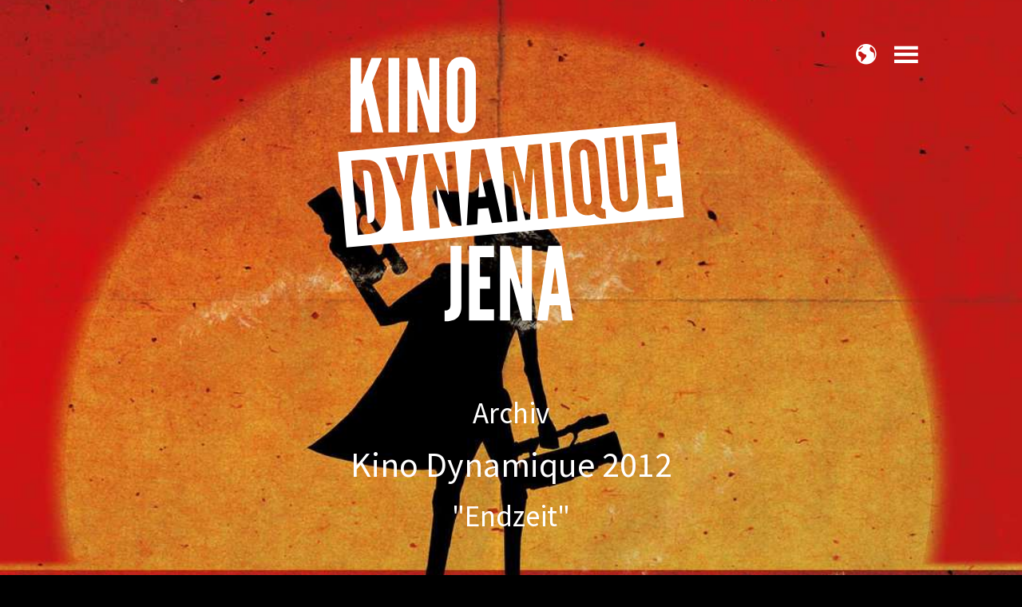

--- FILE ---
content_type: text/html; charset=utf-8
request_url: https://kinodynamique.de/de/archiv/archiv-kdj-2012/
body_size: 82522
content:

<!DOCTYPE html>
<html lang="de">
<head>
    <title>Archiv 2012 | Kino Dynamique Jena</title>
    
    
    <link rel="canonical" href="https://kinodynamique.de/de/archiv/archiv-kdj-2012/">
    
    

    
        
    
        
            <link rel="alternate" hreflang="en" href="https://kinodynamique.de/en/archive/archive-kdj-2012/"/>
        
    

 
    <link href="/static/css/main.css?version=build-1521" media="screen, print" rel="stylesheet" type="text/css">
    
    
        
    
        <meta name="google-site-verification" content="DBO_DF_3BJxycTPDB2RFLv1oZGFJ67qs2Zvt4ALZWPo" /><!-- kinodynamique.de -->
    

    
        <meta name="google-site-verification" content="Gqv74m9jMRYOVVPzom-mPOM5EUZPJD3_duGGFzhKHNQ" /> <!-- kdj-festival.de -->
    

    
        <meta name="google-site-verification" content="NFho9HlhmbLPt0o6YGDJVslOQhDeti7Olvkato2YsH0" /> <!-- kino-dynamique.de -->
    

    
    
<meta name="viewport" content="width=device-width, initial-scale=1.0, user-scalable=no"><meta name="description" content="Filme, Fotos und Infos zum Kino Dynamique 2012"><meta name="author" content="stephan"><link rel="shortcut icon" href="/media/filer_public_thumbnails/filer_public/ae/ef/aeef69db-563d-48db-b6d6-e0d065798d50/profilbild_2017.jpg__144x144_q85_crop-True_subsampling-2_upscale-True.jpg"><link rel="apple-touch-icon-precomposed" href="/media/filer_public_thumbnails/filer_public/ae/ef/aeef69db-563d-48db-b6d6-e0d065798d50/profilbild_2017.jpg__144x144_q85_crop-True_subsampling-2_upscale-True.jpg"><meta property="og:image" content="http://kinodynamique.de"><meta name="twitter:image" content="http://kinodynamique.de"><meta name="twitter:card" content="summary_large_image"><meta name="twitter:site" content="@KinoDynamique"><meta name="twitter:title" content="Archiv 2012"><meta name="twitter:description" content="Filme, Fotos und Infos zum Kino Dynamique 2012">

    

</head>
<body class="">

<div class="page-backgrounds">
    
        <div class="background-image" style="background-image: url('/media/filer_public_thumbnails/filer_public/9c/09/9c09ee9a-d8ea-492e-bed4-072bf5bef026/kdj_2012.jpg__1600x1600_q60_subsampling-2_upscale-False.jpg')"></div>
    
    
    
</div>
<nav class="main-navigation">
    <ul class="small-block-grid-4 row main-navigation-list">
        

    </ul>
    <h3 style="text-align: center;">Archiv</h3>

<ul class="small-block-grid-2 medium-block-grid-4 large-block-grid-4">
    
        
            <li>
                

        <a href="/de/archiv/archiv-kdj-2021/" class="filer_image_link" ><img class="filer_image " alt="kdj 2021 logo.png" src="/media/filer_public_thumbnails/filer_public/d6/27/d62748dc-e762-41b8-a76c-eec0805e6aa1/kdj_2021_logo.png__196x205_q85_crop_subsampling-2_upscale.jpg" width="196" height="205" /></a>


        <hr class="hmargin lh1-for-small-only lh1-for-medium-only lh1-for-large-up">

        <p>2021</p>



            </li>
        
            <li>
                

        <a href="/de/archiv/archiv-kdj-2019/" class="filer_image_link" ><img class="filer_image " alt="KDJ_2019_Instagram.jpg" src="/media/filer_public_thumbnails/filer_public/3f/5b/3f5beb77-f188-43cb-8b09-13d0a9f5e109/kdj_2019_instagram.jpg__196x205_q85_crop_subsampling-2_upscale.jpg" width="196" height="205" /></a>


        <hr class="hmargin lh1-for-small-only lh1-for-medium-only lh1-for-large-up">

        <p>2019</p>



            </li>
        
            <li>
                

        <a href="/de/archiv/archiv-kino-dynamique-2018/" class="filer_image_link" ><img class="filer_image " alt="1024_1024.jpg" src="/media/filer_public_thumbnails/filer_public/e1/cd/e1cdf7a0-330c-4f03-9f74-32692c0d093d/1024_1024.jpg__196x205_q85_crop_subsampling-2_upscale.jpg" width="196" height="205" /></a>


        <hr class="hmargin lh1-for-small-only lh1-for-medium-only lh1-for-large-up">

        <p>2018</p>



            </li>
        
            <li>
                

        <a href="/de/archiv/archiv-kino-dynamique-2017/" class="filer_image_link" ><img class="filer_image " alt="kdj2017.png" src="/media/filer_public_thumbnails/filer_public/a9/82/a9828939-ba1d-4aae-8eda-70f52d92b100/kdj2017.png__196x205_q85_crop_subsampling-2_upscale.jpg" width="196" height="205" /></a>


        <hr class="hmargin lh1-for-small-only lh1-for-medium-only lh1-for-large-up">

        <p>2017</p>



            </li>
        
            <li>
                

        <a href="/de/archiv/archiv-kino-dynamique-2016/" class="filer_image_link" ><img class="filer_image " alt="kinodynamique-2015-thumb.jpg" src="/media/filer_public_thumbnails/filer_public/96/9b/969b7435-89b7-4a7f-84e5-d7e057275f46/kinodynamique-2015-thumb.jpg__196x205_q85_crop_subsampling-2_upscale.jpg" width="196" height="205" /></a>


        <hr class="hmargin lh1-for-small-only lh1-for-medium-only lh1-for-large-up">

        <p>2016</p>



            </li>
        
            <li>
                

        <a href="/de/archiv/archiv-kdj-2015/" class="filer_image_link" ><img class="filer_image " alt="poster_2015.jpg" src="/media/filer_public_thumbnails/filer_public/b2/9e/b29e5336-20c9-4c27-848d-97f6a3b86085/poster_2015.jpg__196x205_q85_crop_subsampling-2_upscale.jpg" width="196" height="205" /></a>


        <hr class="hmargin lh1-for-small-only lh1-for-medium-only lh1-for-large-up">

        <p>2015</p>



            </li>
        
            <li>
                

        <a href="/de/archiv/archiv-kdj-2014/" class="filer_image_link" ><img class="filer_image " alt="poster_2014.jpg" src="/media/filer_public_thumbnails/filer_public/41/9a/419ac4a3-2b7d-4c09-afaf-c58b11baab05/poster_2014.jpg__196x205_q85_crop_subsampling-2_upscale.jpg" width="196" height="205" /></a>


        <hr class="hmargin lh1-for-small-only lh1-for-medium-only lh1-for-large-up">

        <p>2014</p>



            </li>
        
            <li>
                

        <a href="/de/archiv/archiv-kdj-2013/" class="filer_image_link" ><img class="filer_image " alt="poster_2013.jpg" src="/media/filer_public_thumbnails/filer_public/4d/ef/4def0e90-1bc1-4f0b-b235-21f903f2bc32/poster_2013.jpg__196x205_q85_crop_subsampling-2_upscale.jpg" /></a>


        <hr class="hmargin lh1-for-small-only lh1-for-medium-only lh1-for-large-up">

        <p>2013</p>



            </li>
        
            <li>
                

        <a href="/de/archiv/archiv-kdj-2012/" class="filer_image_link" ><img class="filer_image " alt="poster_2012.png" src="/media/filer_public_thumbnails/filer_public/55/a3/55a313ba-b479-4e12-906d-42222322fa9f/poster_2012.png__196x205_q85_crop_subsampling-2_upscale.png" /></a>


        <hr class="hmargin lh1-for-small-only lh1-for-medium-only lh1-for-large-up">

        <p>2012</p>



            </li>
        
            <li>
                

        <a href="/de/archiv/archiv-kdj-2011/" class="filer_image_link" ><img class="filer_image " alt="poster_2011.jpg" src="/media/filer_public_thumbnails/filer_public/25/0d/250de711-4f6e-4ede-8e6b-ba088218077c/poster_2011.jpg__196x205_q85_crop_subsampling-2_upscale.jpg" /></a>


        <hr class="hmargin lh1-for-small-only lh1-for-medium-only lh1-for-large-up">

        <p>2011</p>



            </li>
        
            <li>
                

        <a href="/de/archiv/archiv-kdj-2010/" class="filer_image_link" ><img class="filer_image " alt="poster_2010.jpg" src="/media/filer_public_thumbnails/filer_public/8b/dd/8bddf9bf-c978-4770-a006-60b0824eb27e/poster_2010.jpg__196x205_q85_crop_subsampling-2_upscale.jpg" /></a>


        <hr class="hmargin lh1-for-small-only lh1-for-medium-only lh1-for-large-up">

        <p>2010</p>



            </li>
        
            <li>
                

        <a href="/de/archiv/archiv-kdj-2009/" class="filer_image_link" ><img class="filer_image " alt="poster_2009.jpg" src="/media/filer_public_thumbnails/filer_public/1c/23/1c23e2a1-7efe-4006-b3e3-809af6a21c3b/poster_2009.jpg__196x205_q85_crop_subsampling-2_upscale.jpg" width="196" height="205" /></a>


        <hr class="hmargin lh1-for-small-only lh1-for-medium-only lh1-for-large-up">

        <p>2009</p>



            </li>
        
    
</ul>

</nav>
<header class="row">
    <div class="column logo">
        
        <a href="/" title="Zurück zu Home">
            <img src="/static/img/kdjlogo.svg">
            <h1 class="hide">Archiv 2012 Kino Dynamique Jena</h1>
        </a>
        
        <ul class="menu triggers">
            


    <li>
        <a class="language-switcher-trigger" data-dropdown="language-switcher-menu" aria-controls="language-switcher-menu" aria-expanded="false"><i class="im im-earth2"></i></a>
        <ul id="language-switcher-menu" class="f-dropdown" data-dropdown-content aria-hidden="true" tabindex="-1">
            
                <li class="lang active">
                    <a href="/de/archiv/archiv-kdj-2012/" title="Change to language: Deutsch">Deutsch</a>
                </li>
            
                <li class="lang">
                    <a href="/en/archive/archive-kdj-2012/" title="Change to language: English">English</a>
                </li>
            
        </ul>
    </li>


            <li>
                <a class="nav-trigger" href="#"><i class="im im-menu7"></i></a>
            </li>
        </ul>
    </div>
</header>
<main>
    
        <h2 style="text-align: center;">Archiv</h2>

<h1 style="text-align: center;">Kino Dynamique 2012</h1>

<h2 style="text-align: center;">"Endzeit"</h2>

<div class="row collapse inpage_navigation">
    <div class="column small-12">
        <nav>

            <ul class="navi-items">
            
                <li class="nav-item">
                    <a href="#section-bilder" title="Springen zu Bilder 2012" class="circle">
                    <img src="[data-uri]">
                    <div class="nav-content-wrap">
                        <div class="nav-content">
                            <div class="center-center">
                                <i class="im im-image"></i>
                                <span class="title">Bilder</span>
                            </div>
                        </div>
                    </div>
                    </a>
                </li>
            
                <li class="nav-item">
                    <a href="#section-filme" title="Springen zu Filme 2012" class="circle">
                    <img src="[data-uri]">
                    <div class="nav-content-wrap">
                        <div class="nav-content">
                            <div class="center-center">
                                <i class="im im-clapboard-play"></i>
                                <span class="title">Filme</span>
                            </div>
                        </div>
                    </div>
                    </a>
                </li>
            
            </ul>
        </nav>
    </div>
</div>
<div class="row collapse trailer" data-vimeo-id="47464293" data-vimeo-url="//player.vimeo.com/video/47464293?title=0&byline=0&portrait=0&api=1">
    <div class="column small-12">
        <div class="flex-video widescreen vimeo">

            <div class="video-overlay">
                <span class="play-button">
                    <i class="im im-play"></i>
                    Trailer 2012
                </span>
            </div>
        </div>
    </div>
</div>
<div class="row page_section collapsed" id="section-bilder">
    <section class="column small-12 panel">
        <div class="page_section_header">
            <h3>
                <span class="expandButton"><i class="im im-arrow-up"></i></span>
                Bilder 2012
            </h3>
        </div>
        <div class="contents row">
            <div class="columns small-12">
            
                
                    




    <!-- start: slideshow -->
    <div class="" id="folder_23708">
        <div class="row collapse">
            <div class="column small-12">
                
                <ul class="gallery" data-clearing>
                    
                        <li class="gallery-item">
                            <a class="image-link" href="/media/filer_public_thumbnails/filer_public/d1/40/d1402d55-c285-4b54-9772-2363af6eca55/1.jpg__1600x1200_q85_subsampling-2_upscale-True.jpg">
                                <img data-caption=""
                                     src="/media/filer_public_thumbnails/filer_public/d1/40/d1402d55-c285-4b54-9772-2363af6eca55/1.jpg__300x300_q85_subsampling-2_upscale-True.jpg"
                                     width=300
                                     alt="At the Kinokabaret KinoDynamique">
                            </a>
                            
                        </li>
                    
                        <li class="gallery-item">
                            <a class="image-link" href="/media/filer_public_thumbnails/filer_public/47/11/4711e787-7e9d-40d3-8e1a-fb1af1ba995d/14.jpg__1600x1200_q85_subsampling-2_upscale-True.jpg">
                                <img data-caption=""
                                     src="/media/filer_public_thumbnails/filer_public/47/11/4711e787-7e9d-40d3-8e1a-fb1af1ba995d/14.jpg__300x300_q85_subsampling-2_upscale-True.jpg"
                                     width=300
                                     alt="At the Kinokabaret KinoDynamique">
                            </a>
                            
                        </li>
                    
                        <li class="gallery-item">
                            <a class="image-link" href="/media/filer_public_thumbnails/filer_public/2e/d3/2ed361cf-c00d-444c-8d42-6dd1698b88b0/15.jpg__1600x1200_q85_subsampling-2_upscale-True.jpg">
                                <img data-caption=""
                                     src="/media/filer_public_thumbnails/filer_public/2e/d3/2ed361cf-c00d-444c-8d42-6dd1698b88b0/15.jpg__300x300_q85_subsampling-2_upscale-True.jpg"
                                     width=300
                                     alt="At the Kinokabaret KinoDynamique">
                            </a>
                            
                        </li>
                    
                        <li class="gallery-item">
                            <a class="image-link" href="/media/filer_public_thumbnails/filer_public/24/39/2439852b-275b-4dea-84c9-21596cef95af/19.jpg__1600x1200_q85_subsampling-2_upscale-True.jpg">
                                <img data-caption=""
                                     src="/media/filer_public_thumbnails/filer_public/24/39/2439852b-275b-4dea-84c9-21596cef95af/19.jpg__300x300_q85_subsampling-2_upscale-True.jpg"
                                     width=300
                                     alt="At the Kinokabaret KinoDynamique">
                            </a>
                            
                        </li>
                    
                        <li class="gallery-item">
                            <a class="image-link" href="/media/filer_public_thumbnails/filer_public/ff/9f/ff9f5dd9-f484-4e46-a627-08d0f073657a/21.jpg__1600x1200_q85_subsampling-2_upscale-True.jpg">
                                <img data-caption=""
                                     src="/media/filer_public_thumbnails/filer_public/ff/9f/ff9f5dd9-f484-4e46-a627-08d0f073657a/21.jpg__300x300_q85_subsampling-2_upscale-True.jpg"
                                     width=300
                                     alt="At the Kinokabaret KinoDynamique">
                            </a>
                            
                        </li>
                    
                        <li class="gallery-item">
                            <a class="image-link" href="/media/filer_public_thumbnails/filer_public/8b/77/8b776f0a-d60f-4b4c-b70b-413037bd6d72/25.jpg__1600x1200_q85_subsampling-2_upscale-True.jpg">
                                <img data-caption=""
                                     src="/media/filer_public_thumbnails/filer_public/8b/77/8b776f0a-d60f-4b4c-b70b-413037bd6d72/25.jpg__300x300_q85_subsampling-2_upscale-True.jpg"
                                     width=300
                                     alt="At the Kinokabaret KinoDynamique">
                            </a>
                            
                        </li>
                    
                        <li class="gallery-item">
                            <a class="image-link" href="/media/filer_public_thumbnails/filer_public/bf/6d/bf6d1e55-0cb5-4679-9f3e-320aa62c6408/26.jpg__1600x1200_q85_subsampling-2_upscale-True.jpg">
                                <img data-caption=""
                                     src="/media/filer_public_thumbnails/filer_public/bf/6d/bf6d1e55-0cb5-4679-9f3e-320aa62c6408/26.jpg__300x300_q85_subsampling-2_upscale-True.jpg"
                                     width=300
                                     alt="At the Kinokabaret KinoDynamique">
                            </a>
                            
                        </li>
                    
                        <li class="gallery-item">
                            <a class="image-link" href="/media/filer_public_thumbnails/filer_public/e3/17/e3170857-7639-4125-956a-b60be15119f9/3.jpg__1600x1200_q85_subsampling-2_upscale-True.jpg">
                                <img data-caption=""
                                     src="/media/filer_public_thumbnails/filer_public/e3/17/e3170857-7639-4125-956a-b60be15119f9/3.jpg__300x300_q85_subsampling-2_upscale-True.jpg"
                                     width=300
                                     alt="At the Kinokabaret KinoDynamique">
                            </a>
                            
                        </li>
                    
                        <li class="gallery-item">
                            <a class="image-link" href="/media/filer_public_thumbnails/filer_public/60/6d/606d45f0-33b2-4587-bcad-0c60d593b1ae/32.jpg__1600x1200_q85_subsampling-2_upscale-True.jpg">
                                <img data-caption=""
                                     src="/media/filer_public_thumbnails/filer_public/60/6d/606d45f0-33b2-4587-bcad-0c60d593b1ae/32.jpg__300x300_q85_subsampling-2_upscale-True.jpg"
                                     width=300
                                     alt="At the Kinokabaret KinoDynamique">
                            </a>
                            
                        </li>
                    
                        <li class="gallery-item">
                            <a class="image-link" href="/media/filer_public_thumbnails/filer_public/03/59/03596514-b0e0-4a48-bf0d-d3c9b98ac505/37.jpg__1600x1200_q85_subsampling-2_upscale-True.jpg">
                                <img data-caption=""
                                     src="/media/filer_public_thumbnails/filer_public/03/59/03596514-b0e0-4a48-bf0d-d3c9b98ac505/37.jpg__300x300_q85_subsampling-2_upscale-True.jpg"
                                     width=300
                                     alt="At the Kinokabaret KinoDynamique">
                            </a>
                            
                        </li>
                    
                        <li class="gallery-item">
                            <a class="image-link" href="/media/filer_public_thumbnails/filer_public/bf/17/bf177837-628c-4a05-b9ad-d5610535ab11/39.jpg__1600x1200_q85_subsampling-2_upscale-True.jpg">
                                <img data-caption=""
                                     src="/media/filer_public_thumbnails/filer_public/bf/17/bf177837-628c-4a05-b9ad-d5610535ab11/39.jpg__300x300_q85_subsampling-2_upscale-True.jpg"
                                     width=300
                                     alt="At the Kinokabaret KinoDynamique">
                            </a>
                            
                        </li>
                    
                        <li class="gallery-item">
                            <a class="image-link" href="/media/filer_public_thumbnails/filer_public/0a/7f/0a7f5e27-d99b-40ea-9581-e7777e6bcc79/40.jpg__1600x1200_q85_subsampling-2_upscale-True.jpg">
                                <img data-caption=""
                                     src="/media/filer_public_thumbnails/filer_public/0a/7f/0a7f5e27-d99b-40ea-9581-e7777e6bcc79/40.jpg__300x300_q85_subsampling-2_upscale-True.jpg"
                                     width=300
                                     alt="At the Kinokabaret KinoDynamique">
                            </a>
                            
                        </li>
                    
                        <li class="gallery-item">
                            <a class="image-link" href="/media/filer_public_thumbnails/filer_public/39/49/3949ae0c-35d9-4b2e-85fc-18b4f8f7c4df/47.jpg__1600x1200_q85_subsampling-2_upscale-True.jpg">
                                <img data-caption=""
                                     src="/media/filer_public_thumbnails/filer_public/39/49/3949ae0c-35d9-4b2e-85fc-18b4f8f7c4df/47.jpg__300x300_q85_subsampling-2_upscale-True.jpg"
                                     width=300
                                     alt="At the Kinokabaret KinoDynamique">
                            </a>
                            
                        </li>
                    
                        <li class="gallery-item">
                            <a class="image-link" href="/media/filer_public_thumbnails/filer_public/15/e1/15e1017b-9cd7-4cb2-93e0-b5818a3e4ad5/49.jpg__1600x1200_q85_subsampling-2_upscale-True.jpg">
                                <img data-caption=""
                                     src="/media/filer_public_thumbnails/filer_public/15/e1/15e1017b-9cd7-4cb2-93e0-b5818a3e4ad5/49.jpg__300x300_q85_subsampling-2_upscale-True.jpg"
                                     width=300
                                     alt="At the Kinokabaret KinoDynamique">
                            </a>
                            
                        </li>
                    
                        <li class="gallery-item">
                            <a class="image-link" href="/media/filer_public_thumbnails/filer_public/b0/ce/b0ce86e6-1410-4669-b912-780f0bfbeebb/5.jpg__1600x1200_q85_subsampling-2_upscale-True.jpg">
                                <img data-caption=""
                                     src="/media/filer_public_thumbnails/filer_public/b0/ce/b0ce86e6-1410-4669-b912-780f0bfbeebb/5.jpg__300x300_q85_subsampling-2_upscale-True.jpg"
                                     width=300
                                     alt="At the Kinokabaret KinoDynamique">
                            </a>
                            
                        </li>
                    
                        <li class="gallery-item">
                            <a class="image-link" href="/media/filer_public_thumbnails/filer_public/c3/47/c3475233-a929-4214-9f04-8f116035a35d/50.jpg__1600x1200_q85_subsampling-2_upscale-True.jpg">
                                <img data-caption=""
                                     src="/media/filer_public_thumbnails/filer_public/c3/47/c3475233-a929-4214-9f04-8f116035a35d/50.jpg__300x300_q85_subsampling-2_upscale-True.jpg"
                                     width=300
                                     alt="At the Kinokabaret KinoDynamique">
                            </a>
                            
                        </li>
                    
                        <li class="gallery-item">
                            <a class="image-link" href="/media/filer_public_thumbnails/filer_public/05/df/05dfb8db-255e-4a63-bdb2-918f191021a8/52.jpg__1600x1200_q85_subsampling-2_upscale-True.jpg">
                                <img data-caption=""
                                     src="/media/filer_public_thumbnails/filer_public/05/df/05dfb8db-255e-4a63-bdb2-918f191021a8/52.jpg__300x300_q85_subsampling-2_upscale-True.jpg"
                                     width=300
                                     alt="At the Kinokabaret KinoDynamique">
                            </a>
                            
                        </li>
                    
                        <li class="gallery-item">
                            <a class="image-link" href="/media/filer_public_thumbnails/filer_public/41/6a/416a3b7a-99ca-4842-8d5d-3f56b39a7c4b/53.jpg__1600x1200_q85_subsampling-2_upscale-True.jpg">
                                <img data-caption=""
                                     src="/media/filer_public_thumbnails/filer_public/41/6a/416a3b7a-99ca-4842-8d5d-3f56b39a7c4b/53.jpg__300x300_q85_subsampling-2_upscale-True.jpg"
                                     width=300
                                     alt="At the Kinokabaret KinoDynamique">
                            </a>
                            
                        </li>
                    
                        <li class="gallery-item">
                            <a class="image-link" href="/media/filer_public_thumbnails/filer_public/9d/33/9d3332bd-2f99-47a0-95eb-cadfc6d48e71/54.jpg__1600x1200_q85_subsampling-2_upscale-True.jpg">
                                <img data-caption=""
                                     src="/media/filer_public_thumbnails/filer_public/9d/33/9d3332bd-2f99-47a0-95eb-cadfc6d48e71/54.jpg__300x300_q85_subsampling-2_upscale-True.jpg"
                                     width=300
                                     alt="At the Kinokabaret KinoDynamique">
                            </a>
                            
                        </li>
                    
                        <li class="gallery-item">
                            <a class="image-link" href="/media/filer_public_thumbnails/filer_public/ff/c3/ffc33561-5697-4130-bd07-7bbca2fbe62f/55.jpg__1600x1200_q85_subsampling-2_upscale-True.jpg">
                                <img data-caption=""
                                     src="/media/filer_public_thumbnails/filer_public/ff/c3/ffc33561-5697-4130-bd07-7bbca2fbe62f/55.jpg__300x300_q85_subsampling-2_upscale-True.jpg"
                                     width=300
                                     alt="At the Kinokabaret KinoDynamique">
                            </a>
                            
                        </li>
                    
                        <li class="gallery-item">
                            <a class="image-link" href="/media/filer_public_thumbnails/filer_public/e4/97/e4977dc3-94fe-42da-9508-7d1e5bbe58cc/57.jpg__1600x1200_q85_subsampling-2_upscale-True.jpg">
                                <img data-caption=""
                                     src="/media/filer_public_thumbnails/filer_public/e4/97/e4977dc3-94fe-42da-9508-7d1e5bbe58cc/57.jpg__300x300_q85_subsampling-2_upscale-True.jpg"
                                     width=300
                                     alt="At the Kinokabaret KinoDynamique">
                            </a>
                            
                        </li>
                    
                        <li class="gallery-item">
                            <a class="image-link" href="/media/filer_public_thumbnails/filer_public/54/bd/54bd1cce-36c2-48ea-8fb6-e49c65eee5a4/63.jpg__1600x1200_q85_subsampling-2_upscale-True.jpg">
                                <img data-caption=""
                                     src="/media/filer_public_thumbnails/filer_public/54/bd/54bd1cce-36c2-48ea-8fb6-e49c65eee5a4/63.jpg__300x300_q85_subsampling-2_upscale-True.jpg"
                                     width=300
                                     alt="At the Kinokabaret KinoDynamique">
                            </a>
                            
                        </li>
                    
                        <li class="gallery-item">
                            <a class="image-link" href="/media/filer_public_thumbnails/filer_public/43/8d/438d3805-6135-4d5b-ac28-66ddfd6ffb34/64.jpg__1600x1200_q85_subsampling-2_upscale-True.jpg">
                                <img data-caption=""
                                     src="/media/filer_public_thumbnails/filer_public/43/8d/438d3805-6135-4d5b-ac28-66ddfd6ffb34/64.jpg__300x300_q85_subsampling-2_upscale-True.jpg"
                                     width=300
                                     alt="At the Kinokabaret KinoDynamique">
                            </a>
                            
                        </li>
                    
                        <li class="gallery-item">
                            <a class="image-link" href="/media/filer_public_thumbnails/filer_public/b8/35/b835c78c-1089-42b3-9449-4fe0e070e9bc/67.jpg__1600x1200_q85_subsampling-2_upscale-True.jpg">
                                <img data-caption=""
                                     src="/media/filer_public_thumbnails/filer_public/b8/35/b835c78c-1089-42b3-9449-4fe0e070e9bc/67.jpg__300x300_q85_subsampling-2_upscale-True.jpg"
                                     width=300
                                     alt="At the Kinokabaret KinoDynamique">
                            </a>
                            
                        </li>
                    
                        <li class="gallery-item">
                            <a class="image-link" href="/media/filer_public_thumbnails/filer_public/16/35/16353d4d-59ca-4cf9-b7c4-5b09c680f9d8/71.jpg__1600x1200_q85_subsampling-2_upscale-True.jpg">
                                <img data-caption=""
                                     src="/media/filer_public_thumbnails/filer_public/16/35/16353d4d-59ca-4cf9-b7c4-5b09c680f9d8/71.jpg__300x300_q85_subsampling-2_upscale-True.jpg"
                                     width=300
                                     alt="At the Kinokabaret KinoDynamique">
                            </a>
                            
                        </li>
                    
                        <li class="gallery-item">
                            <a class="image-link" href="/media/filer_public_thumbnails/filer_public/91/cc/91ccaa72-1ed6-4788-b4d2-e755433c56a4/80.jpg__1600x1200_q85_subsampling-2_upscale-True.jpg">
                                <img data-caption=""
                                     src="/media/filer_public_thumbnails/filer_public/91/cc/91ccaa72-1ed6-4788-b4d2-e755433c56a4/80.jpg__300x300_q85_subsampling-2_upscale-True.jpg"
                                     width=300
                                     alt="At the Kinokabaret KinoDynamique">
                            </a>
                            
                        </li>
                    
                        <li class="gallery-item">
                            <a class="image-link" href="/media/filer_public_thumbnails/filer_public/71/64/7164e3db-5f05-4e68-a9ec-d8dfd6d6fc12/81.jpg__1600x1200_q85_subsampling-2_upscale-True.jpg">
                                <img data-caption=""
                                     src="/media/filer_public_thumbnails/filer_public/71/64/7164e3db-5f05-4e68-a9ec-d8dfd6d6fc12/81.jpg__300x300_q85_subsampling-2_upscale-True.jpg"
                                     width=300
                                     alt="At the Kinokabaret KinoDynamique">
                            </a>
                            
                        </li>
                    
                        <li class="gallery-item">
                            <a class="image-link" href="/media/filer_public_thumbnails/filer_public/0f/92/0f92a10a-bcf9-41f2-9d5c-25e779e810de/82.jpg__1600x1200_q85_subsampling-2_upscale-True.jpg">
                                <img data-caption=""
                                     src="/media/filer_public_thumbnails/filer_public/0f/92/0f92a10a-bcf9-41f2-9d5c-25e779e810de/82.jpg__300x300_q85_subsampling-2_upscale-True.jpg"
                                     width=300
                                     alt="At the Kinokabaret KinoDynamique">
                            </a>
                            
                        </li>
                    
                        <li class="gallery-item">
                            <a class="image-link" href="/media/filer_public_thumbnails/filer_public/ae/29/ae2940fb-9bbc-44ed-bb16-02fd21b322f4/83.jpg__1600x1200_q85_subsampling-2_upscale-True.jpg">
                                <img data-caption=""
                                     src="/media/filer_public_thumbnails/filer_public/ae/29/ae2940fb-9bbc-44ed-bb16-02fd21b322f4/83.jpg__300x300_q85_subsampling-2_upscale-True.jpg"
                                     width=300
                                     alt="At the Kinokabaret KinoDynamique">
                            </a>
                            
                        </li>
                    
                        <li class="gallery-item">
                            <a class="image-link" href="/media/filer_public_thumbnails/filer_public/c0/ff/c0ffff7b-7a7f-4ec1-bd41-a732272d527f/84.jpg__1600x1200_q85_subsampling-2_upscale-True.jpg">
                                <img data-caption=""
                                     src="/media/filer_public_thumbnails/filer_public/c0/ff/c0ffff7b-7a7f-4ec1-bd41-a732272d527f/84.jpg__300x300_q85_subsampling-2_upscale-True.jpg"
                                     width=300
                                     alt="At the Kinokabaret KinoDynamique">
                            </a>
                            
                        </li>
                    
                        <li class="gallery-item">
                            <a class="image-link" href="/media/filer_public_thumbnails/filer_public/ce/27/ce27e8c0-5a15-4853-971f-148cb7812aaa/img_6541.jpg__1600x1200_q85_subsampling-2_upscale-True.jpg">
                                <img data-caption=""
                                     src="/media/filer_public_thumbnails/filer_public/ce/27/ce27e8c0-5a15-4853-971f-148cb7812aaa/img_6541.jpg__300x300_q85_subsampling-2_upscale-True.jpg"
                                     width=300
                                     alt="At the Kinokabaret KinoDynamique">
                            </a>
                            
                        </li>
                    
                        <li class="gallery-item">
                            <a class="image-link" href="/media/filer_public_thumbnails/filer_public/be/7d/be7d1d1f-88f8-4f15-b34e-a8daf91f87f4/img_6544.jpg__1600x1200_q85_subsampling-2_upscale-True.jpg">
                                <img data-caption=""
                                     src="/media/filer_public_thumbnails/filer_public/be/7d/be7d1d1f-88f8-4f15-b34e-a8daf91f87f4/img_6544.jpg__300x300_q85_subsampling-2_upscale-True.jpg"
                                     width=300
                                     alt="At the Kinokabaret KinoDynamique">
                            </a>
                            
                        </li>
                    
                        <li class="gallery-item">
                            <a class="image-link" href="/media/filer_public_thumbnails/filer_public/63/9c/639cbad1-cf4f-4af3-bb48-b9ac00870b30/img_6550.jpg__1600x1200_q85_subsampling-2_upscale-True.jpg">
                                <img data-caption=""
                                     src="/media/filer_public_thumbnails/filer_public/63/9c/639cbad1-cf4f-4af3-bb48-b9ac00870b30/img_6550.jpg__300x300_q85_subsampling-2_upscale-True.jpg"
                                     width=300
                                     alt="At the Kinokabaret KinoDynamique">
                            </a>
                            
                        </li>
                    
                        <li class="gallery-item">
                            <a class="image-link" href="/media/filer_public_thumbnails/filer_public/94/6c/946cc8c2-8415-4f43-b6aa-000cfc78b1a0/img_6553.jpg__1600x1200_q85_subsampling-2_upscale-True.jpg">
                                <img data-caption=""
                                     src="/media/filer_public_thumbnails/filer_public/94/6c/946cc8c2-8415-4f43-b6aa-000cfc78b1a0/img_6553.jpg__300x300_q85_subsampling-2_upscale-True.jpg"
                                     width=300
                                     alt="At the Kinokabaret KinoDynamique">
                            </a>
                            
                        </li>
                    
                        <li class="gallery-item">
                            <a class="image-link" href="/media/filer_public_thumbnails/filer_public/d3/de/d3de7d93-41ed-4c8a-9630-ce5b696bd20e/img_6571.jpg__1600x1200_q85_subsampling-2_upscale-True.jpg">
                                <img data-caption=""
                                     src="/media/filer_public_thumbnails/filer_public/d3/de/d3de7d93-41ed-4c8a-9630-ce5b696bd20e/img_6571.jpg__300x300_q85_subsampling-2_upscale-True.jpg"
                                     width=300
                                     alt="At the Kinokabaret KinoDynamique">
                            </a>
                            
                        </li>
                    
                        <li class="gallery-item">
                            <a class="image-link" href="/media/filer_public_thumbnails/filer_public/c9/6b/c96b4940-b85b-459f-bfae-f9daafb5a057/img_6601.jpg__1600x1200_q85_subsampling-2_upscale-True.jpg">
                                <img data-caption=""
                                     src="/media/filer_public_thumbnails/filer_public/c9/6b/c96b4940-b85b-459f-bfae-f9daafb5a057/img_6601.jpg__300x300_q85_subsampling-2_upscale-True.jpg"
                                     width=300
                                     alt="At the Kinokabaret KinoDynamique">
                            </a>
                            
                        </li>
                    
                        <li class="gallery-item">
                            <a class="image-link" href="/media/filer_public_thumbnails/filer_public/b0/fb/b0fb5106-21bd-4929-a793-2ce921411e7f/img_6636.jpg__1600x1200_q85_subsampling-2_upscale-True.jpg">
                                <img data-caption=""
                                     src="/media/filer_public_thumbnails/filer_public/b0/fb/b0fb5106-21bd-4929-a793-2ce921411e7f/img_6636.jpg__300x300_q85_subsampling-2_upscale-True.jpg"
                                     width=300
                                     alt="At the Kinokabaret KinoDynamique">
                            </a>
                            
                        </li>
                    
                        <li class="gallery-item">
                            <a class="image-link" href="/media/filer_public_thumbnails/filer_public/d4/f3/d4f36ffa-5483-491d-87f1-6f9650d2e6ed/img_6637.jpg__1600x1200_q85_subsampling-2_upscale-True.jpg">
                                <img data-caption=""
                                     src="/media/filer_public_thumbnails/filer_public/d4/f3/d4f36ffa-5483-491d-87f1-6f9650d2e6ed/img_6637.jpg__300x300_q85_subsampling-2_upscale-True.jpg"
                                     width=300
                                     alt="At the Kinokabaret KinoDynamique">
                            </a>
                            
                        </li>
                    
                        <li class="gallery-item">
                            <a class="image-link" href="/media/filer_public_thumbnails/filer_public/e2/3d/e23d8316-373e-48a5-86cb-e6549534320c/img_6639.jpg__1600x1200_q85_subsampling-2_upscale-True.jpg">
                                <img data-caption=""
                                     src="/media/filer_public_thumbnails/filer_public/e2/3d/e23d8316-373e-48a5-86cb-e6549534320c/img_6639.jpg__300x300_q85_subsampling-2_upscale-True.jpg"
                                     width=300
                                     alt="At the Kinokabaret KinoDynamique">
                            </a>
                            
                        </li>
                    
                        <li class="gallery-item">
                            <a class="image-link" href="/media/filer_public_thumbnails/filer_public/19/0c/190ca69c-b847-4b12-8daa-73a3ebe72955/img_6661.jpg__1600x1200_q85_subsampling-2_upscale-True.jpg">
                                <img data-caption=""
                                     src="/media/filer_public_thumbnails/filer_public/19/0c/190ca69c-b847-4b12-8daa-73a3ebe72955/img_6661.jpg__300x300_q85_subsampling-2_upscale-True.jpg"
                                     width=300
                                     alt="At the Kinokabaret KinoDynamique">
                            </a>
                            
                        </li>
                    
                        <li class="gallery-item">
                            <a class="image-link" href="/media/filer_public_thumbnails/filer_public/6a/2c/6a2ce0a4-6d56-45cc-b489-6305103495fb/img_6701.jpg__1600x1200_q85_subsampling-2_upscale-True.jpg">
                                <img data-caption=""
                                     src="/media/filer_public_thumbnails/filer_public/6a/2c/6a2ce0a4-6d56-45cc-b489-6305103495fb/img_6701.jpg__300x300_q85_subsampling-2_upscale-True.jpg"
                                     width=300
                                     alt="At the Kinokabaret KinoDynamique">
                            </a>
                            
                        </li>
                    
                        <li class="gallery-item">
                            <a class="image-link" href="/media/filer_public_thumbnails/filer_public/5c/d9/5cd9d7a4-ff69-482d-9c36-9023536b91c0/img_6704.jpg__1600x1200_q85_subsampling-2_upscale-True.jpg">
                                <img data-caption=""
                                     src="/media/filer_public_thumbnails/filer_public/5c/d9/5cd9d7a4-ff69-482d-9c36-9023536b91c0/img_6704.jpg__300x300_q85_subsampling-2_upscale-True.jpg"
                                     width=300
                                     alt="At the Kinokabaret KinoDynamique">
                            </a>
                            
                        </li>
                    
                        <li class="gallery-item">
                            <a class="image-link" href="/media/filer_public_thumbnails/filer_public/51/f2/51f2f946-546a-4150-a3ac-2051078e9da2/img_6751.jpg__1600x1200_q85_subsampling-2_upscale-True.jpg">
                                <img data-caption=""
                                     src="/media/filer_public_thumbnails/filer_public/51/f2/51f2f946-546a-4150-a3ac-2051078e9da2/img_6751.jpg__300x300_q85_subsampling-2_upscale-True.jpg"
                                     width=300
                                     alt="At the Kinokabaret KinoDynamique">
                            </a>
                            
                        </li>
                    
                </ul>
            </div>
        </div>
    </div>
    <!-- end: gallery -->


                
            
            </div>
        </div>
    </section>
</div>
<div class="row page_section collapsed" id="section-filme">
    <section class="column small-12 panel">
        <div class="page_section_header">
            <h3>
                <span class="expandButton"><i class="im im-arrow-up"></i></span>
                Filme 2012
            </h3>
        </div>
        <div class="contents row">
            <div class="columns small-12">
            
                
                    


    <div class="row videolist">
        <div class="column small-12 large-4 meta">
            
                <h3 class="title">Psalm 23</h3>
            
            <div class="directors people_list clearfix">
                <span class="role">Regisseur:</span>
                
                    <span class="name">Martin Preußentanz</span>
                
                    <span class="name">Terence Marowsky</span>
                
            </div>
            <div class="actors people_list clearfix">
                <span class="role">Darsteller:</span>
                
                    <span class="name">Maik Pevestorff</span>
                
                    <span class="name">Martin Preußentanz</span>
                
                    <span class="name">Ben Petzold</span>
                
                    <span class="name">Holm Gensmann</span>
                
            </div>
            <div class="relase_Date people_list clearfix">
                <span class="role">Veröffentlicht am:</span>
                <span class="name">17. September 2012</span>
            </div>
            <div class="description">
                
            </div>
            <div class="social-links">
                <a target="_blank" href="//vimeo.com/49986136" title="auf Vimeo ansehen"><i class="im im-2x im-vimeo2"></i></a>
            </div>
        </div>
        <div class="column small-12 large-8 trailer" data-vimeo-id="49986136" data-vimeo-url="//player.vimeo.com/video/49986136?title=0&byline=0&portrait=0&api=1">
            <div class="flex-video widescreen vimeo">
                <div class="video-overlay">
                        <span class="play-button">
                            <i class="im im-play"></i>
                            Abspielen
                        </span>
                </div>
            </div>
        </div>
    </div>
    
        <hr>
    

    <div class="row videolist">
        <div class="column small-12 large-4 meta">
            
                <h3 class="title">waldrandbegegnung</h3>
            
            <div class="directors people_list clearfix">
                <span class="role">Regisseur:</span>
                
                    <span class="name">Uwe Erler</span>
                
            </div>
            <div class="actors people_list clearfix">
                <span class="role">Darsteller:</span>
                
                    <span class="name">-</span>
                
            </div>
            <div class="relase_Date people_list clearfix">
                <span class="role">Veröffentlicht am:</span>
                <span class="name">17. September 2012</span>
            </div>
            <div class="description">
                
            </div>
            <div class="social-links">
                <a target="_blank" href="//vimeo.com/49986135" title="auf Vimeo ansehen"><i class="im im-2x im-vimeo2"></i></a>
            </div>
        </div>
        <div class="column small-12 large-8 trailer" data-vimeo-id="49986135" data-vimeo-url="//player.vimeo.com/video/49986135?title=0&byline=0&portrait=0&api=1">
            <div class="flex-video widescreen vimeo">
                <div class="video-overlay">
                        <span class="play-button">
                            <i class="im im-play"></i>
                            Abspielen
                        </span>
                </div>
            </div>
        </div>
    </div>
    
        <hr>
    

    <div class="row videolist">
        <div class="column small-12 large-4 meta">
            
                <h3 class="title">Gazelle</h3>
            
            <div class="directors people_list clearfix">
                <span class="role">Regisseur:</span>
                
                    <span class="name">Terence Marowsky</span>
                
            </div>
            <div class="actors people_list clearfix">
                <span class="role">Darsteller:</span>
                
                    <span class="name">Maik Pevestorff</span>
                
                    <span class="name">Martin Preußentanz</span>
                
            </div>
            <div class="relase_Date people_list clearfix">
                <span class="role">Veröffentlicht am:</span>
                <span class="name">17. September 2012</span>
            </div>
            <div class="description">
                
            </div>
            <div class="social-links">
                <a target="_blank" href="//vimeo.com/49986134" title="auf Vimeo ansehen"><i class="im im-2x im-vimeo2"></i></a>
            </div>
        </div>
        <div class="column small-12 large-8 trailer" data-vimeo-id="49986134" data-vimeo-url="//player.vimeo.com/video/49986134?title=0&byline=0&portrait=0&api=1">
            <div class="flex-video widescreen vimeo">
                <div class="video-overlay">
                        <span class="play-button">
                            <i class="im im-play"></i>
                            Abspielen
                        </span>
                </div>
            </div>
        </div>
    </div>
    
        <hr>
    

    <div class="row videolist">
        <div class="column small-12 large-4 meta">
            
                <h3 class="title">EIN STRAHLEMANN</h3>
            
            <div class="directors people_list clearfix">
                <span class="role">Regisseur:</span>
                
                    <span class="name">Robert Sittner </span>
                
            </div>
            <div class="actors people_list clearfix">
                <span class="role">Darsteller:</span>
                
                    <span class="name">Maik Pevestorff</span>
                
                    <span class="name">Martin Hünniger</span>
                
            </div>
            <div class="relase_Date people_list clearfix">
                <span class="role">Veröffentlicht am:</span>
                <span class="name">17. September 2012</span>
            </div>
            <div class="description">
                
            </div>
            <div class="social-links">
                <a target="_blank" href="//vimeo.com/49986133" title="auf Vimeo ansehen"><i class="im im-2x im-vimeo2"></i></a>
            </div>
        </div>
        <div class="column small-12 large-8 trailer" data-vimeo-id="49986133" data-vimeo-url="//player.vimeo.com/video/49986133?title=0&byline=0&portrait=0&api=1">
            <div class="flex-video widescreen vimeo">
                <div class="video-overlay">
                        <span class="play-button">
                            <i class="im im-play"></i>
                            Abspielen
                        </span>
                </div>
            </div>
        </div>
    </div>
    
        <hr>
    

    <div class="row videolist">
        <div class="column small-12 large-4 meta">
            
                <h3 class="title">zeit ende</h3>
            
            <div class="directors people_list clearfix">
                <span class="role">Regisseur:</span>
                
                    <span class="name">Martin Hünniger</span>
                
            </div>
            <div class="actors people_list clearfix">
                <span class="role">Darsteller:</span>
                
                    <span class="name">-</span>
                
            </div>
            <div class="relase_Date people_list clearfix">
                <span class="role">Veröffentlicht am:</span>
                <span class="name">14. September 2012</span>
            </div>
            <div class="description">
                
            </div>
            <div class="social-links">
                <a target="_blank" href="//vimeo.com/49986132" title="auf Vimeo ansehen"><i class="im im-2x im-vimeo2"></i></a>
            </div>
        </div>
        <div class="column small-12 large-8 trailer" data-vimeo-id="49986132" data-vimeo-url="//player.vimeo.com/video/49986132?title=0&byline=0&portrait=0&api=1">
            <div class="flex-video widescreen vimeo">
                <div class="video-overlay">
                        <span class="play-button">
                            <i class="im im-play"></i>
                            Abspielen
                        </span>
                </div>
            </div>
        </div>
    </div>
    
        <hr>
    

    <div class="row videolist">
        <div class="column small-12 large-4 meta">
            
                <h3 class="title">... und in schlechten Zeiten</h3>
            
            <div class="directors people_list clearfix">
                <span class="role">Regisseur:</span>
                
                    <span class="name">Ben Petzold</span>
                
                    <span class="name">Sebastian Franke</span>
                
            </div>
            <div class="actors people_list clearfix">
                <span class="role">Darsteller:</span>
                
                    <span class="name">Ben Petzold</span>
                
                    <span class="name">Sebastian Franke</span>
                
                    <span class="name">Nicole Hargrave-Kämpfe</span>
                
                    <span class="name">Laura Rub</span>
                
            </div>
            <div class="relase_Date people_list clearfix">
                <span class="role">Veröffentlicht am:</span>
                <span class="name">14. September 2012</span>
            </div>
            <div class="description">
                
            </div>
            <div class="social-links">
                <a target="_blank" href="//vimeo.com/49939945" title="auf Vimeo ansehen"><i class="im im-2x im-vimeo2"></i></a>
            </div>
        </div>
        <div class="column small-12 large-8 trailer" data-vimeo-id="49939945" data-vimeo-url="//player.vimeo.com/video/49939945?title=0&byline=0&portrait=0&api=1">
            <div class="flex-video widescreen vimeo">
                <div class="video-overlay">
                        <span class="play-button">
                            <i class="im im-play"></i>
                            Abspielen
                        </span>
                </div>
            </div>
        </div>
    </div>
    
        <hr>
    

    <div class="row videolist">
        <div class="column small-12 large-4 meta">
            
                <h3 class="title">Don&#39;t believe the hype</h3>
            
            <div class="directors people_list clearfix">
                <span class="role">Regisseur:</span>
                
                    <span class="name">Tilman Hesse</span>
                
                    <span class="name">Edgar Wilhelm</span>
                
            </div>
            <div class="actors people_list clearfix">
                <span class="role">Darsteller:</span>
                
                    <span class="name">Tilman Hesse</span>
                
                    <span class="name">Edgar Wilhelm</span>
                
                    <span class="name">Patrick Müller</span>
                
                    <span class="name">Doreen Toonen</span>
                
            </div>
            <div class="relase_Date people_list clearfix">
                <span class="role">Veröffentlicht am:</span>
                <span class="name">14. September 2012</span>
            </div>
            <div class="description">
                
            </div>
            <div class="social-links">
                <a target="_blank" href="//vimeo.com/49935768" title="auf Vimeo ansehen"><i class="im im-2x im-vimeo2"></i></a>
            </div>
        </div>
        <div class="column small-12 large-8 trailer" data-vimeo-id="49935768" data-vimeo-url="//player.vimeo.com/video/49935768?title=0&byline=0&portrait=0&api=1">
            <div class="flex-video widescreen vimeo">
                <div class="video-overlay">
                        <span class="play-button">
                            <i class="im im-play"></i>
                            Abspielen
                        </span>
                </div>
            </div>
        </div>
    </div>
    
        <hr>
    

    <div class="row videolist">
        <div class="column small-12 large-4 meta">
            
                <h3 class="title">Zeit für Gedanken</h3>
            
            <div class="directors people_list clearfix">
                <span class="role">Regisseur:</span>
                
                    <span class="name">Tilman Hesse</span>
                
            </div>
            <div class="actors people_list clearfix">
                <span class="role">Darsteller:</span>
                
                    <span class="name">-</span>
                
            </div>
            <div class="relase_Date people_list clearfix">
                <span class="role">Veröffentlicht am:</span>
                <span class="name">14. September 2012</span>
            </div>
            <div class="description">
                
            </div>
            <div class="social-links">
                <a target="_blank" href="//vimeo.com/49935201" title="auf Vimeo ansehen"><i class="im im-2x im-vimeo2"></i></a>
            </div>
        </div>
        <div class="column small-12 large-8 trailer" data-vimeo-id="49935201" data-vimeo-url="//player.vimeo.com/video/49935201?title=0&byline=0&portrait=0&api=1">
            <div class="flex-video widescreen vimeo">
                <div class="video-overlay">
                        <span class="play-button">
                            <i class="im im-play"></i>
                            Abspielen
                        </span>
                </div>
            </div>
        </div>
    </div>
    
        <hr>
    

    <div class="row videolist">
        <div class="column small-12 large-4 meta">
            
                <h3 class="title">Rummäl ov de däd</h3>
            
            <div class="directors people_list clearfix">
                <span class="role">Regisseur:</span>
                
                    <span class="name">Maksim Mlodinov</span>
                
            </div>
            <div class="actors people_list clearfix">
                <span class="role">Darsteller:</span>
                
                    <span class="name">Holm Gensmann</span>
                
            </div>
            <div class="relase_Date people_list clearfix">
                <span class="role">Veröffentlicht am:</span>
                <span class="name">17. September 2012</span>
            </div>
            <div class="description">
                
            </div>
            <div class="social-links">
                <a target="_blank" href="//vimeo.com/50445849" title="auf Vimeo ansehen"><i class="im im-2x im-vimeo2"></i></a>
            </div>
        </div>
        <div class="column small-12 large-8 trailer" data-vimeo-id="50445849" data-vimeo-url="//player.vimeo.com/video/50445849?title=0&byline=0&portrait=0&api=1">
            <div class="flex-video widescreen vimeo">
                <div class="video-overlay">
                        <span class="play-button">
                            <i class="im im-play"></i>
                            Abspielen
                        </span>
                </div>
            </div>
        </div>
    </div>
    
        <hr>
    

    <div class="row videolist">
        <div class="column small-12 large-4 meta">
            
                <h3 class="title">Materialien zum Himmel über Jena</h3>
            
            <div class="directors people_list clearfix">
                <span class="role">Regisseur:</span>
                
                    <span class="name">Tilman Hesse</span>
                
            </div>
            <div class="actors people_list clearfix">
                <span class="role">Darsteller:</span>
                
                    <span class="name">-</span>
                
            </div>
            <div class="relase_Date people_list clearfix">
                <span class="role">Veröffentlicht am:</span>
                <span class="name">17. September 2012</span>
            </div>
            <div class="description">
                
            </div>
            <div class="social-links">
                <a target="_blank" href="//vimeo.com/50448282" title="auf Vimeo ansehen"><i class="im im-2x im-vimeo2"></i></a>
            </div>
        </div>
        <div class="column small-12 large-8 trailer" data-vimeo-id="50448282" data-vimeo-url="//player.vimeo.com/video/50448282?title=0&byline=0&portrait=0&api=1">
            <div class="flex-video widescreen vimeo">
                <div class="video-overlay">
                        <span class="play-button">
                            <i class="im im-play"></i>
                            Abspielen
                        </span>
                </div>
            </div>
        </div>
    </div>
    
        <hr>
    

    <div class="row videolist">
        <div class="column small-12 large-4 meta">
            
                <h3 class="title">Astartes Schlaf</h3>
            
            <div class="directors people_list clearfix">
                <span class="role">Regisseur:</span>
                
                    <span class="name">Denise Blickhan</span>
                
            </div>
            <div class="actors people_list clearfix">
                <span class="role">Darsteller:</span>
                
                    <span class="name">Denise Blickhan</span>
                
            </div>
            <div class="relase_Date people_list clearfix">
                <span class="role">Veröffentlicht am:</span>
                <span class="name">17. September 2012</span>
            </div>
            <div class="description">
                
            </div>
            <div class="social-links">
                <a target="_blank" href="//vimeo.com/50448283" title="auf Vimeo ansehen"><i class="im im-2x im-vimeo2"></i></a>
            </div>
        </div>
        <div class="column small-12 large-8 trailer" data-vimeo-id="50448283" data-vimeo-url="//player.vimeo.com/video/50448283?title=0&byline=0&portrait=0&api=1">
            <div class="flex-video widescreen vimeo">
                <div class="video-overlay">
                        <span class="play-button">
                            <i class="im im-play"></i>
                            Abspielen
                        </span>
                </div>
            </div>
        </div>
    </div>
    
        <hr>
    

    <div class="row videolist">
        <div class="column small-12 large-4 meta">
            
                <h3 class="title">Wonderboys</h3>
            
            <div class="directors people_list clearfix">
                <span class="role">Regisseur:</span>
                
                    <span class="name">Holm Gensmann</span>
                
            </div>
            <div class="actors people_list clearfix">
                <span class="role">Darsteller:</span>
                
                    <span class="name">-</span>
                
            </div>
            <div class="relase_Date people_list clearfix">
                <span class="role">Veröffentlicht am:</span>
                <span class="name">14. September 2012</span>
            </div>
            <div class="description">
                
            </div>
            <div class="social-links">
                <a target="_blank" href="//vimeo.com/67451728" title="auf Vimeo ansehen"><i class="im im-2x im-vimeo2"></i></a>
            </div>
        </div>
        <div class="column small-12 large-8 trailer" data-vimeo-id="67451728" data-vimeo-url="//player.vimeo.com/video/67451728?title=0&byline=0&portrait=0&api=1">
            <div class="flex-video widescreen vimeo">
                <div class="video-overlay">
                        <span class="play-button">
                            <i class="im im-play"></i>
                            Abspielen
                        </span>
                </div>
            </div>
        </div>
    </div>
    
        <hr>
    

    <div class="row videolist">
        <div class="column small-12 large-4 meta">
            
                <h3 class="title">RIDERS</h3>
            
            <div class="directors people_list clearfix">
                <span class="role">Regisseur:</span>
                
                    <span class="name">Götz Guenther</span>
                
                    <span class="name">Katharina Warda</span>
                
                    <span class="name">Kathrin Kienle</span>
                
                    <span class="name">Julian Spathelf</span>
                
            </div>
            <div class="actors people_list clearfix">
                <span class="role">Darsteller:</span>
                
                    <span class="name">Maik Pevestorff</span>
                
                    <span class="name">Götz Guenther</span>
                
                    <span class="name">Katharina Warda</span>
                
                    <span class="name">Kathrin Kienle</span>
                
                    <span class="name">Julian Spathelf</span>
                
                    <span class="name">Nina Nielsen</span>
                
            </div>
            <div class="relase_Date people_list clearfix">
                <span class="role">Veröffentlicht am:</span>
                <span class="name">14. September 2012</span>
            </div>
            <div class="description">
                
            </div>
            <div class="social-links">
                <a target="_blank" href="//vimeo.com/67455488" title="auf Vimeo ansehen"><i class="im im-2x im-vimeo2"></i></a>
            </div>
        </div>
        <div class="column small-12 large-8 trailer" data-vimeo-id="67455488" data-vimeo-url="//player.vimeo.com/video/67455488?title=0&byline=0&portrait=0&api=1">
            <div class="flex-video widescreen vimeo">
                <div class="video-overlay">
                        <span class="play-button">
                            <i class="im im-play"></i>
                            Abspielen
                        </span>
                </div>
            </div>
        </div>
    </div>
    
        <hr>
    

    <div class="row videolist">
        <div class="column small-12 large-4 meta">
            
                <h3 class="title">Der Zusammenbruch</h3>
            
            <div class="directors people_list clearfix">
                <span class="role">Regisseur:</span>
                
                    <span class="name">Maik Pevestorff</span>
                
            </div>
            <div class="actors people_list clearfix">
                <span class="role">Darsteller:</span>
                
                    <span class="name">-</span>
                
            </div>
            <div class="relase_Date people_list clearfix">
                <span class="role">Veröffentlicht am:</span>
                <span class="name">17. September 2012</span>
            </div>
            <div class="description">
                
            </div>
            <div class="social-links">
                <a target="_blank" href="//vimeo.com/67462123" title="auf Vimeo ansehen"><i class="im im-2x im-vimeo2"></i></a>
            </div>
        </div>
        <div class="column small-12 large-8 trailer" data-vimeo-id="67462123" data-vimeo-url="//player.vimeo.com/video/67462123?title=0&byline=0&portrait=0&api=1">
            <div class="flex-video widescreen vimeo">
                <div class="video-overlay">
                        <span class="play-button">
                            <i class="im im-play"></i>
                            Abspielen
                        </span>
                </div>
            </div>
        </div>
    </div>
    
        <hr>
    

    <div class="row videolist">
        <div class="column small-12 large-4 meta">
            
                <h3 class="title with-sub">Sound of Sirens</h3>
                <h4 class="subheader">Hippie Langstrumpf</h4>
            
            <div class="directors people_list clearfix">
                <span class="role">Regisseur:</span>
                
                    <span class="name">Franky  </span>
                
            </div>
            <div class="actors people_list clearfix">
                <span class="role">Darsteller:</span>
                
                    <span class="name">-</span>
                
            </div>
            <div class="relase_Date people_list clearfix">
                <span class="role">Veröffentlicht am:</span>
                <span class="name">14. September 2012</span>
            </div>
            <div class="description">
                
            </div>
            <div class="social-links">
                <a target="_blank" href="//vimeo.com/67471675" title="auf Vimeo ansehen"><i class="im im-2x im-vimeo2"></i></a>
            </div>
        </div>
        <div class="column small-12 large-8 trailer" data-vimeo-id="67471675" data-vimeo-url="//player.vimeo.com/video/67471675?title=0&byline=0&portrait=0&api=1">
            <div class="flex-video widescreen vimeo">
                <div class="video-overlay">
                        <span class="play-button">
                            <i class="im im-play"></i>
                            Abspielen
                        </span>
                </div>
            </div>
        </div>
    </div>
    
        <hr>
    

    <div class="row videolist">
        <div class="column small-12 large-4 meta">
            
                <h3 class="title">HARD TIMES</h3>
            
            <div class="directors people_list clearfix">
                <span class="role">Regisseur:</span>
                
                    <span class="name">Falko Bögelein</span>
                
            </div>
            <div class="actors people_list clearfix">
                <span class="role">Darsteller:</span>
                
                    <span class="name">Maik Pevestorff</span>
                
                    <span class="name">Götz Guenther</span>
                
                    <span class="name">Stefan Carl</span>
                
                    <span class="name">Anne Jatzkowski</span>
                
            </div>
            <div class="relase_Date people_list clearfix">
                <span class="role">Veröffentlicht am:</span>
                <span class="name">17. September 2012</span>
            </div>
            <div class="description">
                
            </div>
            <div class="social-links">
                <a target="_blank" href="//vimeo.com/67546592" title="auf Vimeo ansehen"><i class="im im-2x im-vimeo2"></i></a>
            </div>
        </div>
        <div class="column small-12 large-8 trailer" data-vimeo-id="67546592" data-vimeo-url="//player.vimeo.com/video/67546592?title=0&byline=0&portrait=0&api=1">
            <div class="flex-video widescreen vimeo">
                <div class="video-overlay">
                        <span class="play-button">
                            <i class="im im-play"></i>
                            Abspielen
                        </span>
                </div>
            </div>
        </div>
    </div>
    
        <hr>
    

    <div class="row videolist">
        <div class="column small-12 large-4 meta">
            
                <h3 class="title">ULTRA KÖRPER!</h3>
            
            <div class="directors people_list clearfix">
                <span class="role">Regisseur:</span>
                
                    <span class="name">Anne Schwing</span>
                
            </div>
            <div class="actors people_list clearfix">
                <span class="role">Darsteller:</span>
                
                    <span class="name">-</span>
                
            </div>
            <div class="relase_Date people_list clearfix">
                <span class="role">Veröffentlicht am:</span>
                <span class="name">17. September 2012</span>
            </div>
            <div class="description">
                
            </div>
            <div class="social-links">
                <a target="_blank" href="//vimeo.com/67579542" title="auf Vimeo ansehen"><i class="im im-2x im-vimeo2"></i></a>
            </div>
        </div>
        <div class="column small-12 large-8 trailer" data-vimeo-id="67579542" data-vimeo-url="//player.vimeo.com/video/67579542?title=0&byline=0&portrait=0&api=1">
            <div class="flex-video widescreen vimeo">
                <div class="video-overlay">
                        <span class="play-button">
                            <i class="im im-play"></i>
                            Abspielen
                        </span>
                </div>
            </div>
        </div>
    </div>
    
        <hr>
    

    <div class="row videolist">
        <div class="column small-12 large-4 meta">
            
                <h3 class="title">Ich heisse so, wie du mich nennst</h3>
            
            <div class="directors people_list clearfix">
                <span class="role">Regisseur:</span>
                
                    <span class="name">Marianna Kiessig-Nagoeva</span>
                
            </div>
            <div class="actors people_list clearfix">
                <span class="role">Darsteller:</span>
                
                    <span class="name">Robert Sittner </span>
                
            </div>
            <div class="relase_Date people_list clearfix">
                <span class="role">Veröffentlicht am:</span>
                <span class="name">17. September 2012</span>
            </div>
            <div class="description">
                
            </div>
            <div class="social-links">
                <a target="_blank" href="//vimeo.com/67711855" title="auf Vimeo ansehen"><i class="im im-2x im-vimeo2"></i></a>
            </div>
        </div>
        <div class="column small-12 large-8 trailer" data-vimeo-id="67711855" data-vimeo-url="//player.vimeo.com/video/67711855?title=0&byline=0&portrait=0&api=1">
            <div class="flex-video widescreen vimeo">
                <div class="video-overlay">
                        <span class="play-button">
                            <i class="im im-play"></i>
                            Abspielen
                        </span>
                </div>
            </div>
        </div>
    </div>
    
        <hr>
    

    <div class="row videolist">
        <div class="column small-12 large-4 meta">
            
                <h3 class="title">Schachmatt.</h3>
            
            <div class="directors people_list clearfix">
                <span class="role">Regisseur:</span>
                
                    <span class="name">Franky  </span>
                
            </div>
            <div class="actors people_list clearfix">
                <span class="role">Darsteller:</span>
                
                    <span class="name">-</span>
                
            </div>
            <div class="relase_Date people_list clearfix">
                <span class="role">Veröffentlicht am:</span>
                <span class="name">17. September 2012</span>
            </div>
            <div class="description">
                
            </div>
            <div class="social-links">
                <a target="_blank" href="//vimeo.com/67490816" title="auf Vimeo ansehen"><i class="im im-2x im-vimeo2"></i></a>
            </div>
        </div>
        <div class="column small-12 large-8 trailer" data-vimeo-id="67490816" data-vimeo-url="//player.vimeo.com/video/67490816?title=0&byline=0&portrait=0&api=1">
            <div class="flex-video widescreen vimeo">
                <div class="video-overlay">
                        <span class="play-button">
                            <i class="im im-play"></i>
                            Abspielen
                        </span>
                </div>
            </div>
        </div>
    </div>
    
        <hr>
    

    <div class="row videolist">
        <div class="column small-12 large-4 meta">
            
                <h3 class="title">ENDZEIT: JENA</h3>
            
            <div class="directors people_list clearfix">
                <span class="role">Regisseur:</span>
                
                    <span class="name">Anne Schwing</span>
                
                    <span class="name">Patrick Janney</span>
                
            </div>
            <div class="actors people_list clearfix">
                <span class="role">Darsteller:</span>
                
                    <span class="name">-</span>
                
            </div>
            <div class="relase_Date people_list clearfix">
                <span class="role">Veröffentlicht am:</span>
                <span class="name">14. September 2012</span>
            </div>
            <div class="description">
                
            </div>
            <div class="social-links">
                <a target="_blank" href="//vimeo.com/139465002" title="auf Vimeo ansehen"><i class="im im-2x im-vimeo2"></i></a>
            </div>
        </div>
        <div class="column small-12 large-8 trailer" data-vimeo-id="139465002" data-vimeo-url="//player.vimeo.com/video/139465002?title=0&byline=0&portrait=0&api=1">
            <div class="flex-video widescreen vimeo">
                <div class="video-overlay">
                        <span class="play-button">
                            <i class="im im-play"></i>
                            Abspielen
                        </span>
                </div>
            </div>
        </div>
    </div>
    

                
            
            </div>
        </div>
    </section>
</div>
    
    <footer class="clearfix">
        
<div class="row collapse inpage_navigation">
    <div class="column small-12">
        <nav>

            <ul class="navi-items">
            
                <li class="nav-item">
                    <a href="#section-bilder" title="Springen zu Bilder 2012" class="circle">
                    <img src="[data-uri]">
                    <div class="nav-content-wrap">
                        <div class="nav-content">
                            <div class="center-center">
                                <i class="im im-image"></i>
                                <span class="title">Bilder</span>
                            </div>
                        </div>
                    </div>
                    </a>
                </li>
            
                <li class="nav-item">
                    <a href="#section-filme" title="Springen zu Filme 2012" class="circle">
                    <img src="[data-uri]">
                    <div class="nav-content-wrap">
                        <div class="nav-content">
                            <div class="center-center">
                                <i class="im im-clapboard-play"></i>
                                <span class="title">Filme</span>
                            </div>
                        </div>
                    </div>
                    </a>
                </li>
            
            </ul>
        </nav>
    </div>
</div>
<section class="footer-block row collapse medium-uncollapse large-collapse">
    <div class="column small-12 medium-6 large-4 contact-buttons">
        
        <a target="_blank" title="E-Mail senden" href="mailto:post@kinodynamique.de"
           class="button secondary expand"><i class="im im-envelop4 im-lg"></i>&nbsp;&nbsp;post@kinodynamique.de</a>
    </div>
    <div class="column small-12 medium-6 large-4 address-buttons">
        <a target="_blank" title="auf Google-Maps anzeigen" href="https://goo.gl/maps/ih868c6Z6VX4Guxb9"
           class="button secondary expand"><i class="im im-location2 im-lg"></i><p><b>FILM e.V. Jena</b></p>

<p>Helmboldstraße 1</p>

<p>07749 Jena</p>
</a>
    </div>
    <div class="column small-12 medium-12 large-4 social-buttons">
        
        <ul class="social-button-group">
            
                <li><a target="_blank" title="auf Facebook öffnen" class="button secondary"
                       href="https://www.facebook.com/pages/Kino-Dynamique-Jena/585515414813995"><i class="im im-facebook im-lg"></i></a></li>
            
            
                <li><a target="_blank" title="auf Twitter öffnen" class="button secondary"
                       href="https://twitter.com/KinoDynamique"><i class="im im-twitter im-lg"></i></a></li>
            
            
                <li><a target="_blank" title="auf Vimeo öffnen" class="button secondary"
                       href="https://vimeo.com/kinodynamiquejena"><i class="im im-vimeo im-lg"></i></a></li>
            
            
                <li><a target="_blank" title="open instagram" class="button secondary"
                       href="https://www.instagram.com/kinodynamiquejena"><i class="im im-instagram im-lg"></i></a></li>
            

        </ul>
    </div>
</section>
<p style="text-align: center;">© 2017 Kino Dynamique Jena | <a href="/de/impressum/">Impressum</a> | <a href="/de/datenschutzerklarung/">Datenschutzerklärung</a> | <a href="/de/teilnamebedingungen/">Teilnahmebedingungen</a><br>
Eine Veranstaltung des <a href="http://film-jena.de/" target="_blank">FILM e.V. Jena</a>.</p>

<p style="text-align: center;"><small>Technische Umsetzung und Design: <a href="http://netzkolchose.de/" target="_blank">netzkolchose.de</a><br>
Plakatentwurf und Design: </small><a href="https://www.instagram.com/koerper_klaus_1/">Klaus Körper</a><small> (2021), Ollinger (2019), </small><a href="https://www.instagram.com/timmhenger/">Timm Henger</a><small> (2018), <a href="http://www.tociwashere.net" target="_blank">toci was here</a> (2016 bis 2017), <a href="http://trickolor-film.de/" target="_blank">Sebastian Ernst</a> (2012 bis 2015)</small></p>

    </footer>
</main>
<script src="/static/js/app.js?version=build-1521" type="text/javascript"> </script>


    
    

    

    


</body>
</html>


--- FILE ---
content_type: text/css
request_url: https://kinodynamique.de/static/css/main.css?version=build-1521
body_size: 187264
content:
@import "https://fonts.googleapis.com/css?family=Source+Sans+Pro:400,700,400italic,700italic&subset=latin,latin-ext";meta.foundation-version{font-family:"/5.5.3/"}meta.foundation-mq-small{font-family:"/only screen/";width:0}meta.foundation-mq-small-only{font-family:"/only screen and (max-width: 480px)/";width:0}meta.foundation-mq-medium{font-family:"/only screen and (min-width:481px)/";width:481px}meta.foundation-mq-medium-only{font-family:"/only screen and (min-width:481px) and (max-width:720px)/";width:481px}meta.foundation-mq-large{font-family:"/only screen and (min-width:721px)/";width:721px}meta.foundation-mq-large-only{font-family:"/only screen and (min-width:721px) and (max-width:1024px)/";width:721px}meta.foundation-mq-xlarge{font-family:"/only screen and (min-width:1025px)/";width:1025px}meta.foundation-mq-xlarge-only{font-family:"/only screen and (min-width:1025px) and (max-width:1500px)/";width:1025px}meta.foundation-mq-xxlarge{font-family:"/only screen and (min-width:1501px)/";width:1501px}meta.foundation-data-attribute-namespace{font-family:false}html,body{height:100%}*,*:before,*:after{-webkit-box-sizing:border-box;-moz-box-sizing:border-box;box-sizing:border-box}html,body{font-size:17px}body{background:#000;color:#fff;cursor:auto;font-family:"Source Sans Pro","Helvetica Neue","Helvetica","Arial",sans-serif;font-style:normal;font-weight:normal;line-height:1.5;margin:0;padding:0;position:relative}a:hover{cursor:pointer}img{max-width:100%;height:auto}img{-ms-interpolation-mode:bicubic}#map_canvas img,#map_canvas embed,#map_canvas object,.map_canvas img,.map_canvas embed,.map_canvas object,.mqa-display img,.mqa-display embed,.mqa-display object{max-width:none !important}.left{float:left !important}.right{float:right !important}.clearfix:before,.clearfix:after{content:" ";display:table}.clearfix:after{clear:both}.hide{display:none}.invisible{visibility:hidden}.antialiased{-webkit-font-smoothing:antialiased;-moz-osx-font-smoothing:grayscale}img{display:inline-block;vertical-align:middle}textarea{height:auto;min-height:50px}select{width:100%}.alert-box{border-style:solid;border-width:1px;display:block;font-size:.76471rem;font-weight:normal;margin-bottom:1.17647rem;padding:.82353rem 1.41176rem .82353rem .82353rem;position:relative;transition:opacity 300ms ease-out;background-color:#009ff0;border-color:#0089ce;color:#fff}.alert-box .close{right:.23529rem;background:inherit;color:#333;font-size:1.29412rem;line-height:.9;margin-top:-0.64706rem;opacity:.3;padding:0 6px 4px;position:absolute;top:50%}.alert-box .close:hover,.alert-box .close:focus{opacity:.5}.alert-box.radius{border-radius:3px}.alert-box.round{border-radius:1000px}.alert-box.success{background-color:#43AC6A;border-color:#3a945b;color:#fff}.alert-box.alert{background-color:#f04124;border-color:#de2d0f;color:#fff}.alert-box.secondary{background-color:#e7e7e7;border-color:#c7c7c7;color:#4f4f4f}.alert-box.warning{background-color:#009ff0;border-color:#0089ce;color:#fff}.alert-box.info{background-color:#a0d3e8;border-color:#74bfdd;color:#4f4f4f}.alert-box.alert-close{opacity:0}[class*="block-grid-"]{display:block;padding:0;margin:0 -.58824rem}[class*="block-grid-"]:before,[class*="block-grid-"]:after{content:" ";display:table}[class*="block-grid-"]:after{clear:both}[class*="block-grid-"]>li{display:block;float:left;height:auto;padding:0 .58824rem 1.17647rem}@media only screen{.small-block-grid-1>li{list-style:none;width:100%}.small-block-grid-1>li:nth-of-type(1n){clear:none}.small-block-grid-1>li:nth-of-type(1n+1){clear:both}.small-block-grid-2>li{list-style:none;width:50%}.small-block-grid-2>li:nth-of-type(1n){clear:none}.small-block-grid-2>li:nth-of-type(2n+1){clear:both}.small-block-grid-3>li{list-style:none;width:33.33333%}.small-block-grid-3>li:nth-of-type(1n){clear:none}.small-block-grid-3>li:nth-of-type(3n+1){clear:both}.small-block-grid-4>li{list-style:none;width:25%}.small-block-grid-4>li:nth-of-type(1n){clear:none}.small-block-grid-4>li:nth-of-type(4n+1){clear:both}.small-block-grid-5>li{list-style:none;width:20%}.small-block-grid-5>li:nth-of-type(1n){clear:none}.small-block-grid-5>li:nth-of-type(5n+1){clear:both}.small-block-grid-6>li{list-style:none;width:16.66667%}.small-block-grid-6>li:nth-of-type(1n){clear:none}.small-block-grid-6>li:nth-of-type(6n+1){clear:both}.small-block-grid-7>li{list-style:none;width:14.28571%}.small-block-grid-7>li:nth-of-type(1n){clear:none}.small-block-grid-7>li:nth-of-type(7n+1){clear:both}.small-block-grid-8>li{list-style:none;width:12.5%}.small-block-grid-8>li:nth-of-type(1n){clear:none}.small-block-grid-8>li:nth-of-type(8n+1){clear:both}.small-block-grid-9>li{list-style:none;width:11.11111%}.small-block-grid-9>li:nth-of-type(1n){clear:none}.small-block-grid-9>li:nth-of-type(9n+1){clear:both}.small-block-grid-10>li{list-style:none;width:10%}.small-block-grid-10>li:nth-of-type(1n){clear:none}.small-block-grid-10>li:nth-of-type(10n+1){clear:both}.small-block-grid-11>li{list-style:none;width:9.09091%}.small-block-grid-11>li:nth-of-type(1n){clear:none}.small-block-grid-11>li:nth-of-type(11n+1){clear:both}.small-block-grid-12>li{list-style:none;width:8.33333%}.small-block-grid-12>li:nth-of-type(1n){clear:none}.small-block-grid-12>li:nth-of-type(12n+1){clear:both}}@media only screen and (min-width: 481px){.medium-block-grid-1>li{list-style:none;width:100%}.medium-block-grid-1>li:nth-of-type(1n){clear:none}.medium-block-grid-1>li:nth-of-type(1n+1){clear:both}.medium-block-grid-2>li{list-style:none;width:50%}.medium-block-grid-2>li:nth-of-type(1n){clear:none}.medium-block-grid-2>li:nth-of-type(2n+1){clear:both}.medium-block-grid-3>li{list-style:none;width:33.33333%}.medium-block-grid-3>li:nth-of-type(1n){clear:none}.medium-block-grid-3>li:nth-of-type(3n+1){clear:both}.medium-block-grid-4>li{list-style:none;width:25%}.medium-block-grid-4>li:nth-of-type(1n){clear:none}.medium-block-grid-4>li:nth-of-type(4n+1){clear:both}.medium-block-grid-5>li{list-style:none;width:20%}.medium-block-grid-5>li:nth-of-type(1n){clear:none}.medium-block-grid-5>li:nth-of-type(5n+1){clear:both}.medium-block-grid-6>li{list-style:none;width:16.66667%}.medium-block-grid-6>li:nth-of-type(1n){clear:none}.medium-block-grid-6>li:nth-of-type(6n+1){clear:both}.medium-block-grid-7>li{list-style:none;width:14.28571%}.medium-block-grid-7>li:nth-of-type(1n){clear:none}.medium-block-grid-7>li:nth-of-type(7n+1){clear:both}.medium-block-grid-8>li{list-style:none;width:12.5%}.medium-block-grid-8>li:nth-of-type(1n){clear:none}.medium-block-grid-8>li:nth-of-type(8n+1){clear:both}.medium-block-grid-9>li{list-style:none;width:11.11111%}.medium-block-grid-9>li:nth-of-type(1n){clear:none}.medium-block-grid-9>li:nth-of-type(9n+1){clear:both}.medium-block-grid-10>li{list-style:none;width:10%}.medium-block-grid-10>li:nth-of-type(1n){clear:none}.medium-block-grid-10>li:nth-of-type(10n+1){clear:both}.medium-block-grid-11>li{list-style:none;width:9.09091%}.medium-block-grid-11>li:nth-of-type(1n){clear:none}.medium-block-grid-11>li:nth-of-type(11n+1){clear:both}.medium-block-grid-12>li{list-style:none;width:8.33333%}.medium-block-grid-12>li:nth-of-type(1n){clear:none}.medium-block-grid-12>li:nth-of-type(12n+1){clear:both}}@media only screen and (min-width: 721px){.large-block-grid-1>li{list-style:none;width:100%}.large-block-grid-1>li:nth-of-type(1n){clear:none}.large-block-grid-1>li:nth-of-type(1n+1){clear:both}.large-block-grid-2>li{list-style:none;width:50%}.large-block-grid-2>li:nth-of-type(1n){clear:none}.large-block-grid-2>li:nth-of-type(2n+1){clear:both}.large-block-grid-3>li{list-style:none;width:33.33333%}.large-block-grid-3>li:nth-of-type(1n){clear:none}.large-block-grid-3>li:nth-of-type(3n+1){clear:both}.large-block-grid-4>li{list-style:none;width:25%}.large-block-grid-4>li:nth-of-type(1n){clear:none}.large-block-grid-4>li:nth-of-type(4n+1){clear:both}.large-block-grid-5>li{list-style:none;width:20%}.large-block-grid-5>li:nth-of-type(1n){clear:none}.large-block-grid-5>li:nth-of-type(5n+1){clear:both}.large-block-grid-6>li{list-style:none;width:16.66667%}.large-block-grid-6>li:nth-of-type(1n){clear:none}.large-block-grid-6>li:nth-of-type(6n+1){clear:both}.large-block-grid-7>li{list-style:none;width:14.28571%}.large-block-grid-7>li:nth-of-type(1n){clear:none}.large-block-grid-7>li:nth-of-type(7n+1){clear:both}.large-block-grid-8>li{list-style:none;width:12.5%}.large-block-grid-8>li:nth-of-type(1n){clear:none}.large-block-grid-8>li:nth-of-type(8n+1){clear:both}.large-block-grid-9>li{list-style:none;width:11.11111%}.large-block-grid-9>li:nth-of-type(1n){clear:none}.large-block-grid-9>li:nth-of-type(9n+1){clear:both}.large-block-grid-10>li{list-style:none;width:10%}.large-block-grid-10>li:nth-of-type(1n){clear:none}.large-block-grid-10>li:nth-of-type(10n+1){clear:both}.large-block-grid-11>li{list-style:none;width:9.09091%}.large-block-grid-11>li:nth-of-type(1n){clear:none}.large-block-grid-11>li:nth-of-type(11n+1){clear:both}.large-block-grid-12>li{list-style:none;width:8.33333%}.large-block-grid-12>li:nth-of-type(1n){clear:none}.large-block-grid-12>li:nth-of-type(12n+1){clear:both}}button,.button{-webkit-appearance:none;-moz-appearance:none;border-radius:0;border-style:solid;border-width:0;cursor:pointer;font-family:"Source Sans Pro","Helvetica Neue","Helvetica","Arial",sans-serif;font-weight:normal;line-height:normal;margin:0 0 1.17647rem;position:relative;text-align:center;text-decoration:none;display:inline-block;padding:.94118rem 1.88235rem 1rem 1.88235rem;font-size:.94118rem;background-color:#009ff0;border-color:#007fc0;color:#fff;transition:background-color 300ms ease-out}button:hover,button:focus,.button:hover,.button:focus{background-color:#007fc0}button:hover,button:focus,.button:hover,.button:focus{color:#fff}button.secondary,.button.secondary{background-color:#e7e7e7;border-color:#fff;color:#333}button.secondary:hover,button.secondary:focus,.button.secondary:hover,.button.secondary:focus{background-color:#fff}button.secondary:hover,button.secondary:focus,.button.secondary:hover,.button.secondary:focus{color:#333}button.success,.button.success{background-color:#43AC6A;border-color:#368a55;color:#fff}button.success:hover,button.success:focus,.button.success:hover,.button.success:focus{background-color:#368a55}button.success:hover,button.success:focus,.button.success:hover,.button.success:focus{color:#fff}button.alert,.button.alert{background-color:#f04124;border-color:#cf2a0e;color:#fff}button.alert:hover,button.alert:focus,.button.alert:hover,.button.alert:focus{background-color:#cf2a0e}button.alert:hover,button.alert:focus,.button.alert:hover,.button.alert:focus{color:#fff}button.warning,.button.warning{background-color:#009ff0;border-color:#007fc0;color:#fff}button.warning:hover,button.warning:focus,.button.warning:hover,.button.warning:focus{background-color:#007fc0}button.warning:hover,button.warning:focus,.button.warning:hover,.button.warning:focus{color:#fff}button.info,.button.info{background-color:#a0d3e8;border-color:#61b6d9;color:#333}button.info:hover,button.info:focus,.button.info:hover,.button.info:focus{background-color:#61b6d9}button.info:hover,button.info:focus,.button.info:hover,.button.info:focus{color:#fff}button.large,.button.large{padding:1.05882rem 2.11765rem 1.11765rem 2.11765rem;font-size:1.17647rem}button.small,.button.small{padding:.82353rem 1.64706rem .88235rem 1.64706rem;font-size:.76471rem}button.tiny,.button.tiny{padding:.58824rem 1.17647rem .64706rem 1.17647rem;font-size:.64706rem}button.expand,.button.expand{padding:.94118rem 1.88235rem 1rem 1.88235rem;font-size:.94118rem;padding-bottom:1rem;padding-top:.94118rem;padding-left:.94118rem;padding-right:.94118rem;width:100%}button.left-align,.button.left-align{text-align:left;text-indent:.70588rem}button.right-align,.button.right-align{text-align:right;padding-right:.70588rem}button.radius,.button.radius{border-radius:3px}button.round,.button.round{border-radius:1000px}button.disabled,button[disabled],.button.disabled,.button[disabled]{background-color:#009ff0;border-color:#007fc0;color:#fff;box-shadow:none;cursor:default;opacity:.7}button.disabled:hover,button.disabled:focus,button[disabled]:hover,button[disabled]:focus,.button.disabled:hover,.button.disabled:focus,.button[disabled]:hover,.button[disabled]:focus{background-color:#007fc0}button.disabled:hover,button.disabled:focus,button[disabled]:hover,button[disabled]:focus,.button.disabled:hover,.button.disabled:focus,.button[disabled]:hover,.button[disabled]:focus{color:#fff}button.disabled:hover,button.disabled:focus,button[disabled]:hover,button[disabled]:focus,.button.disabled:hover,.button.disabled:focus,.button[disabled]:hover,.button[disabled]:focus{background-color:#009ff0}button.disabled.secondary,button[disabled].secondary,.button.disabled.secondary,.button[disabled].secondary{background-color:#e7e7e7;border-color:#fff;color:#333;box-shadow:none;cursor:default;opacity:.7}button.disabled.secondary:hover,button.disabled.secondary:focus,button[disabled].secondary:hover,button[disabled].secondary:focus,.button.disabled.secondary:hover,.button.disabled.secondary:focus,.button[disabled].secondary:hover,.button[disabled].secondary:focus{background-color:#fff}button.disabled.secondary:hover,button.disabled.secondary:focus,button[disabled].secondary:hover,button[disabled].secondary:focus,.button.disabled.secondary:hover,.button.disabled.secondary:focus,.button[disabled].secondary:hover,.button[disabled].secondary:focus{color:#333}button.disabled.secondary:hover,button.disabled.secondary:focus,button[disabled].secondary:hover,button[disabled].secondary:focus,.button.disabled.secondary:hover,.button.disabled.secondary:focus,.button[disabled].secondary:hover,.button[disabled].secondary:focus{background-color:#e7e7e7}button.disabled.success,button[disabled].success,.button.disabled.success,.button[disabled].success{background-color:#43AC6A;border-color:#368a55;color:#fff;box-shadow:none;cursor:default;opacity:.7}button.disabled.success:hover,button.disabled.success:focus,button[disabled].success:hover,button[disabled].success:focus,.button.disabled.success:hover,.button.disabled.success:focus,.button[disabled].success:hover,.button[disabled].success:focus{background-color:#368a55}button.disabled.success:hover,button.disabled.success:focus,button[disabled].success:hover,button[disabled].success:focus,.button.disabled.success:hover,.button.disabled.success:focus,.button[disabled].success:hover,.button[disabled].success:focus{color:#fff}button.disabled.success:hover,button.disabled.success:focus,button[disabled].success:hover,button[disabled].success:focus,.button.disabled.success:hover,.button.disabled.success:focus,.button[disabled].success:hover,.button[disabled].success:focus{background-color:#43AC6A}button.disabled.alert,button[disabled].alert,.button.disabled.alert,.button[disabled].alert{background-color:#f04124;border-color:#cf2a0e;color:#fff;box-shadow:none;cursor:default;opacity:.7}button.disabled.alert:hover,button.disabled.alert:focus,button[disabled].alert:hover,button[disabled].alert:focus,.button.disabled.alert:hover,.button.disabled.alert:focus,.button[disabled].alert:hover,.button[disabled].alert:focus{background-color:#cf2a0e}button.disabled.alert:hover,button.disabled.alert:focus,button[disabled].alert:hover,button[disabled].alert:focus,.button.disabled.alert:hover,.button.disabled.alert:focus,.button[disabled].alert:hover,.button[disabled].alert:focus{color:#fff}button.disabled.alert:hover,button.disabled.alert:focus,button[disabled].alert:hover,button[disabled].alert:focus,.button.disabled.alert:hover,.button.disabled.alert:focus,.button[disabled].alert:hover,.button[disabled].alert:focus{background-color:#f04124}button.disabled.warning,button[disabled].warning,.button.disabled.warning,.button[disabled].warning{background-color:#009ff0;border-color:#007fc0;color:#fff;box-shadow:none;cursor:default;opacity:.7}button.disabled.warning:hover,button.disabled.warning:focus,button[disabled].warning:hover,button[disabled].warning:focus,.button.disabled.warning:hover,.button.disabled.warning:focus,.button[disabled].warning:hover,.button[disabled].warning:focus{background-color:#007fc0}button.disabled.warning:hover,button.disabled.warning:focus,button[disabled].warning:hover,button[disabled].warning:focus,.button.disabled.warning:hover,.button.disabled.warning:focus,.button[disabled].warning:hover,.button[disabled].warning:focus{color:#fff}button.disabled.warning:hover,button.disabled.warning:focus,button[disabled].warning:hover,button[disabled].warning:focus,.button.disabled.warning:hover,.button.disabled.warning:focus,.button[disabled].warning:hover,.button[disabled].warning:focus{background-color:#009ff0}button.disabled.info,button[disabled].info,.button.disabled.info,.button[disabled].info{background-color:#a0d3e8;border-color:#61b6d9;color:#333;box-shadow:none;cursor:default;opacity:.7}button.disabled.info:hover,button.disabled.info:focus,button[disabled].info:hover,button[disabled].info:focus,.button.disabled.info:hover,.button.disabled.info:focus,.button[disabled].info:hover,.button[disabled].info:focus{background-color:#61b6d9}button.disabled.info:hover,button.disabled.info:focus,button[disabled].info:hover,button[disabled].info:focus,.button.disabled.info:hover,.button.disabled.info:focus,.button[disabled].info:hover,.button[disabled].info:focus{color:#fff}button.disabled.info:hover,button.disabled.info:focus,button[disabled].info:hover,button[disabled].info:focus,.button.disabled.info:hover,.button.disabled.info:focus,.button[disabled].info:hover,.button[disabled].info:focus{background-color:#a0d3e8}button::-moz-focus-inner{border:0;padding:0}@media only screen and (min-width: 481px){button,.button{display:inline-block}}.button-group{list-style:none;margin:0;left:0}.button-group:before,.button-group:after{content:" ";display:table}.button-group:after{clear:both}.button-group.even-2 li{display:inline-block;margin:0 -2px;width:50%}.button-group.even-2 li>button,.button-group.even-2 li .button{border-left:1px solid;border-color:rgba(255,255,255,0.5)}.button-group.even-2 li:first-child button,.button-group.even-2 li:first-child .button{border-left:0}.button-group.even-2 li button,.button-group.even-2 li .button{width:100%}.button-group.even-3 li{display:inline-block;margin:0 -2px;width:33.33333%}.button-group.even-3 li>button,.button-group.even-3 li .button{border-left:1px solid;border-color:rgba(255,255,255,0.5)}.button-group.even-3 li:first-child button,.button-group.even-3 li:first-child .button{border-left:0}.button-group.even-3 li button,.button-group.even-3 li .button{width:100%}.button-group.even-4 li{display:inline-block;margin:0 -2px;width:25%}.button-group.even-4 li>button,.button-group.even-4 li .button{border-left:1px solid;border-color:rgba(255,255,255,0.5)}.button-group.even-4 li:first-child button,.button-group.even-4 li:first-child .button{border-left:0}.button-group.even-4 li button,.button-group.even-4 li .button{width:100%}.button-group.even-5 li{display:inline-block;margin:0 -2px;width:20%}.button-group.even-5 li>button,.button-group.even-5 li .button{border-left:1px solid;border-color:rgba(255,255,255,0.5)}.button-group.even-5 li:first-child button,.button-group.even-5 li:first-child .button{border-left:0}.button-group.even-5 li button,.button-group.even-5 li .button{width:100%}.button-group.even-6 li{display:inline-block;margin:0 -2px;width:16.66667%}.button-group.even-6 li>button,.button-group.even-6 li .button{border-left:1px solid;border-color:rgba(255,255,255,0.5)}.button-group.even-6 li:first-child button,.button-group.even-6 li:first-child .button{border-left:0}.button-group.even-6 li button,.button-group.even-6 li .button{width:100%}.button-group.even-7 li{display:inline-block;margin:0 -2px;width:14.28571%}.button-group.even-7 li>button,.button-group.even-7 li .button{border-left:1px solid;border-color:rgba(255,255,255,0.5)}.button-group.even-7 li:first-child button,.button-group.even-7 li:first-child .button{border-left:0}.button-group.even-7 li button,.button-group.even-7 li .button{width:100%}.button-group.even-8 li{display:inline-block;margin:0 -2px;width:12.5%}.button-group.even-8 li>button,.button-group.even-8 li .button{border-left:1px solid;border-color:rgba(255,255,255,0.5)}.button-group.even-8 li:first-child button,.button-group.even-8 li:first-child .button{border-left:0}.button-group.even-8 li button,.button-group.even-8 li .button{width:100%}.button-group>li{display:inline-block;margin:0 -2px}.button-group>li>button,.button-group>li .button{border-left:1px solid;border-color:rgba(255,255,255,0.5)}.button-group>li:first-child button,.button-group>li:first-child .button{border-left:0}.button-group.stack>li{display:block;margin:0;float:none}.button-group.stack>li>button,.button-group.stack>li .button{border-left:1px solid;border-color:rgba(255,255,255,0.5)}.button-group.stack>li:first-child button,.button-group.stack>li:first-child .button{border-left:0}.button-group.stack>li>button,.button-group.stack>li .button{border-color:rgba(255,255,255,0.5);border-left-width:0;border-top:1px solid;display:block;margin:0}.button-group.stack>li>button{width:100%}.button-group.stack>li:first-child button,.button-group.stack>li:first-child .button{border-top:0}.button-group.stack-for-small>li{display:inline-block;margin:0 -2px}.button-group.stack-for-small>li>button,.button-group.stack-for-small>li .button{border-left:1px solid;border-color:rgba(255,255,255,0.5)}.button-group.stack-for-small>li:first-child button,.button-group.stack-for-small>li:first-child .button{border-left:0}@media only screen and (max-width: 480px){.button-group.stack-for-small>li{display:block;margin:0;width:100%}.button-group.stack-for-small>li>button,.button-group.stack-for-small>li .button{border-left:1px solid;border-color:rgba(255,255,255,0.5)}.button-group.stack-for-small>li:first-child button,.button-group.stack-for-small>li:first-child .button{border-left:0}.button-group.stack-for-small>li>button,.button-group.stack-for-small>li .button{border-color:rgba(255,255,255,0.5);border-left-width:0;border-top:1px solid;display:block;margin:0}.button-group.stack-for-small>li>button{width:100%}.button-group.stack-for-small>li:first-child button,.button-group.stack-for-small>li:first-child .button{border-top:0}}.button-group.radius>*{display:inline-block;margin:0 -2px}.button-group.radius>*>button,.button-group.radius>* .button{border-left:1px solid;border-color:rgba(255,255,255,0.5)}.button-group.radius>*:first-child button,.button-group.radius>*:first-child .button{border-left:0}.button-group.radius>*,.button-group.radius>*>a,.button-group.radius>*>button,.button-group.radius>*>.button{border-radius:0}.button-group.radius>*:first-child,.button-group.radius>*:first-child>a,.button-group.radius>*:first-child>button,.button-group.radius>*:first-child>.button{-webkit-border-bottom-left-radius:3px;-webkit-border-top-left-radius:3px;border-bottom-left-radius:3px;border-top-left-radius:3px}.button-group.radius>*:last-child,.button-group.radius>*:last-child>a,.button-group.radius>*:last-child>button,.button-group.radius>*:last-child>.button{-webkit-border-bottom-right-radius:3px;-webkit-border-top-right-radius:3px;border-bottom-right-radius:3px;border-top-right-radius:3px}.button-group.radius.stack>*{display:block;margin:0}.button-group.radius.stack>*>button,.button-group.radius.stack>* .button{border-left:1px solid;border-color:rgba(255,255,255,0.5)}.button-group.radius.stack>*:first-child button,.button-group.radius.stack>*:first-child .button{border-left:0}.button-group.radius.stack>*>button,.button-group.radius.stack>* .button{border-color:rgba(255,255,255,0.5);border-left-width:0;border-top:1px solid;display:block;margin:0}.button-group.radius.stack>*>button{width:100%}.button-group.radius.stack>*:first-child button,.button-group.radius.stack>*:first-child .button{border-top:0}.button-group.radius.stack>*,.button-group.radius.stack>*>a,.button-group.radius.stack>*>button,.button-group.radius.stack>*>.button{border-radius:0}.button-group.radius.stack>*:first-child,.button-group.radius.stack>*:first-child>a,.button-group.radius.stack>*:first-child>button,.button-group.radius.stack>*:first-child>.button{-webkit-top-left-radius:3px;-webkit-top-right-radius:3px;border-top-left-radius:3px;border-top-right-radius:3px}.button-group.radius.stack>*:last-child,.button-group.radius.stack>*:last-child>a,.button-group.radius.stack>*:last-child>button,.button-group.radius.stack>*:last-child>.button{-webkit-bottom-left-radius:3px;-webkit-bottom-right-radius:3px;border-bottom-left-radius:3px;border-bottom-right-radius:3px}@media only screen and (min-width: 481px){.button-group.radius.stack-for-small>*{display:inline-block;margin:0 -2px}.button-group.radius.stack-for-small>*>button,.button-group.radius.stack-for-small>* .button{border-left:1px solid;border-color:rgba(255,255,255,0.5)}.button-group.radius.stack-for-small>*:first-child button,.button-group.radius.stack-for-small>*:first-child .button{border-left:0}.button-group.radius.stack-for-small>*,.button-group.radius.stack-for-small>*>a,.button-group.radius.stack-for-small>*>button,.button-group.radius.stack-for-small>*>.button{border-radius:0}.button-group.radius.stack-for-small>*:first-child,.button-group.radius.stack-for-small>*:first-child>a,.button-group.radius.stack-for-small>*:first-child>button,.button-group.radius.stack-for-small>*:first-child>.button{-webkit-border-bottom-left-radius:3px;-webkit-border-top-left-radius:3px;border-bottom-left-radius:3px;border-top-left-radius:3px}.button-group.radius.stack-for-small>*:last-child,.button-group.radius.stack-for-small>*:last-child>a,.button-group.radius.stack-for-small>*:last-child>button,.button-group.radius.stack-for-small>*:last-child>.button{-webkit-border-bottom-right-radius:3px;-webkit-border-top-right-radius:3px;border-bottom-right-radius:3px;border-top-right-radius:3px}}@media only screen and (max-width: 480px){.button-group.radius.stack-for-small>*{display:block;margin:0}.button-group.radius.stack-for-small>*>button,.button-group.radius.stack-for-small>* .button{border-left:1px solid;border-color:rgba(255,255,255,0.5)}.button-group.radius.stack-for-small>*:first-child button,.button-group.radius.stack-for-small>*:first-child .button{border-left:0}.button-group.radius.stack-for-small>*>button,.button-group.radius.stack-for-small>* .button{border-color:rgba(255,255,255,0.5);border-left-width:0;border-top:1px solid;display:block;margin:0}.button-group.radius.stack-for-small>*>button{width:100%}.button-group.radius.stack-for-small>*:first-child button,.button-group.radius.stack-for-small>*:first-child .button{border-top:0}.button-group.radius.stack-for-small>*,.button-group.radius.stack-for-small>*>a,.button-group.radius.stack-for-small>*>button,.button-group.radius.stack-for-small>*>.button{border-radius:0}.button-group.radius.stack-for-small>*:first-child,.button-group.radius.stack-for-small>*:first-child>a,.button-group.radius.stack-for-small>*:first-child>button,.button-group.radius.stack-for-small>*:first-child>.button{-webkit-top-left-radius:3px;-webkit-top-right-radius:3px;border-top-left-radius:3px;border-top-right-radius:3px}.button-group.radius.stack-for-small>*:last-child,.button-group.radius.stack-for-small>*:last-child>a,.button-group.radius.stack-for-small>*:last-child>button,.button-group.radius.stack-for-small>*:last-child>.button{-webkit-bottom-left-radius:3px;-webkit-bottom-right-radius:3px;border-bottom-left-radius:3px;border-bottom-right-radius:3px}}.button-group.round>*{display:inline-block;margin:0 -2px}.button-group.round>*>button,.button-group.round>* .button{border-left:1px solid;border-color:rgba(255,255,255,0.5)}.button-group.round>*:first-child button,.button-group.round>*:first-child .button{border-left:0}.button-group.round>*,.button-group.round>*>a,.button-group.round>*>button,.button-group.round>*>.button{border-radius:0}.button-group.round>*:first-child,.button-group.round>*:first-child>a,.button-group.round>*:first-child>button,.button-group.round>*:first-child>.button{-webkit-border-bottom-left-radius:1000px;-webkit-border-top-left-radius:1000px;border-bottom-left-radius:1000px;border-top-left-radius:1000px}.button-group.round>*:last-child,.button-group.round>*:last-child>a,.button-group.round>*:last-child>button,.button-group.round>*:last-child>.button{-webkit-border-bottom-right-radius:1000px;-webkit-border-top-right-radius:1000px;border-bottom-right-radius:1000px;border-top-right-radius:1000px}.button-group.round.stack>*{display:block;margin:0}.button-group.round.stack>*>button,.button-group.round.stack>* .button{border-left:1px solid;border-color:rgba(255,255,255,0.5)}.button-group.round.stack>*:first-child button,.button-group.round.stack>*:first-child .button{border-left:0}.button-group.round.stack>*>button,.button-group.round.stack>* .button{border-color:rgba(255,255,255,0.5);border-left-width:0;border-top:1px solid;display:block;margin:0}.button-group.round.stack>*>button{width:100%}.button-group.round.stack>*:first-child button,.button-group.round.stack>*:first-child .button{border-top:0}.button-group.round.stack>*,.button-group.round.stack>*>a,.button-group.round.stack>*>button,.button-group.round.stack>*>.button{border-radius:0}.button-group.round.stack>*:first-child,.button-group.round.stack>*:first-child>a,.button-group.round.stack>*:first-child>button,.button-group.round.stack>*:first-child>.button{-webkit-top-left-radius:.94118rem;-webkit-top-right-radius:.94118rem;border-top-left-radius:.94118rem;border-top-right-radius:.94118rem}.button-group.round.stack>*:last-child,.button-group.round.stack>*:last-child>a,.button-group.round.stack>*:last-child>button,.button-group.round.stack>*:last-child>.button{-webkit-bottom-left-radius:.94118rem;-webkit-bottom-right-radius:.94118rem;border-bottom-left-radius:.94118rem;border-bottom-right-radius:.94118rem}@media only screen and (min-width: 481px){.button-group.round.stack-for-small>*{display:inline-block;margin:0 -2px}.button-group.round.stack-for-small>*>button,.button-group.round.stack-for-small>* .button{border-left:1px solid;border-color:rgba(255,255,255,0.5)}.button-group.round.stack-for-small>*:first-child button,.button-group.round.stack-for-small>*:first-child .button{border-left:0}.button-group.round.stack-for-small>*,.button-group.round.stack-for-small>*>a,.button-group.round.stack-for-small>*>button,.button-group.round.stack-for-small>*>.button{border-radius:0}.button-group.round.stack-for-small>*:first-child,.button-group.round.stack-for-small>*:first-child>a,.button-group.round.stack-for-small>*:first-child>button,.button-group.round.stack-for-small>*:first-child>.button{-webkit-border-bottom-left-radius:1000px;-webkit-border-top-left-radius:1000px;border-bottom-left-radius:1000px;border-top-left-radius:1000px}.button-group.round.stack-for-small>*:last-child,.button-group.round.stack-for-small>*:last-child>a,.button-group.round.stack-for-small>*:last-child>button,.button-group.round.stack-for-small>*:last-child>.button{-webkit-border-bottom-right-radius:1000px;-webkit-border-top-right-radius:1000px;border-bottom-right-radius:1000px;border-top-right-radius:1000px}}@media only screen and (max-width: 480px){.button-group.round.stack-for-small>*{display:block;margin:0}.button-group.round.stack-for-small>*>button,.button-group.round.stack-for-small>* .button{border-left:1px solid;border-color:rgba(255,255,255,0.5)}.button-group.round.stack-for-small>*:first-child button,.button-group.round.stack-for-small>*:first-child .button{border-left:0}.button-group.round.stack-for-small>*>button,.button-group.round.stack-for-small>* .button{border-color:rgba(255,255,255,0.5);border-left-width:0;border-top:1px solid;display:block;margin:0}.button-group.round.stack-for-small>*>button{width:100%}.button-group.round.stack-for-small>*:first-child button,.button-group.round.stack-for-small>*:first-child .button{border-top:0}.button-group.round.stack-for-small>*,.button-group.round.stack-for-small>*>a,.button-group.round.stack-for-small>*>button,.button-group.round.stack-for-small>*>.button{border-radius:0}.button-group.round.stack-for-small>*:first-child,.button-group.round.stack-for-small>*:first-child>a,.button-group.round.stack-for-small>*:first-child>button,.button-group.round.stack-for-small>*:first-child>.button{-webkit-top-left-radius:.94118rem;-webkit-top-right-radius:.94118rem;border-top-left-radius:.94118rem;border-top-right-radius:.94118rem}.button-group.round.stack-for-small>*:last-child,.button-group.round.stack-for-small>*:last-child>a,.button-group.round.stack-for-small>*:last-child>button,.button-group.round.stack-for-small>*:last-child>.button{-webkit-bottom-left-radius:.94118rem;-webkit-bottom-right-radius:.94118rem;border-bottom-left-radius:.94118rem;border-bottom-right-radius:.94118rem}}.button-bar:before,.button-bar:after{content:" ";display:table}.button-bar:after{clear:both}.button-bar .button-group{float:left;margin-right:.58824rem}.button-bar .button-group div{overflow:hidden}.clearing-thumbs,[data-clearing]{list-style:none;margin-left:0;margin-bottom:0}.clearing-thumbs:before,.clearing-thumbs:after,[data-clearing]:before,[data-clearing]:after{content:" ";display:table}.clearing-thumbs:after,[data-clearing]:after{clear:both}.clearing-thumbs li,[data-clearing] li{float:left;margin-right:10px}.clearing-thumbs[class*="block-grid-"] li,[data-clearing][class*="block-grid-"] li{margin-right:0}.clearing-blackout{background:#333;height:100%;position:fixed;top:0;width:100%;z-index:998;left:0}.clearing-blackout .clearing-close{display:block}.clearing-container{height:100%;margin:0;overflow:hidden;position:relative;z-index:998}.clearing-touch-label{color:#aaa;font-size:.6em;left:50%;position:absolute;top:50%}.visible-img{height:95%;position:relative}.visible-img img{position:absolute;left:50%;top:50%;-webkit-transform:translateY(-50%) translateX(-50%);-moz-transform:translateY(-50%) translateX(-50%);-ms-transform:translateY(-50%) translateX(-50%);-o-transform:translateY(-50%) translateX(-50%);transform:translateY(-50%) translateX(-50%);max-height:100%;max-width:100%}.clearing-caption{background:#333;bottom:0;color:#ccc;font-size:.875em;line-height:1.3;margin-bottom:0;padding:10px 30px 20px;position:absolute;text-align:center;width:100%;left:0}.clearing-close{color:#ccc;display:none;font-size:30px;line-height:1;padding-left:20px;padding-top:10px;z-index:999}.clearing-close:hover,.clearing-close:focus{color:#ccc}.clearing-assembled .clearing-container{height:100%}.clearing-assembled .clearing-container .carousel>ul{display:none}.clearing-feature li{display:none}.clearing-feature li.clearing-featured-img{display:block}@media only screen and (min-width: 481px){.clearing-main-prev,.clearing-main-next{height:100%;position:absolute;top:0;width:40px}.clearing-main-prev>span,.clearing-main-next>span{border:solid 12px;display:block;height:0;position:absolute;top:50%;width:0}.clearing-main-prev>span:hover,.clearing-main-next>span:hover{opacity:.8}.clearing-main-prev{left:0}.clearing-main-prev>span{left:5px;border-color:transparent;border-right-color:#ccc}.clearing-main-next{right:0}.clearing-main-next>span{border-color:transparent;border-left-color:#ccc}.clearing-main-prev.disabled,.clearing-main-next.disabled{opacity:.3}.clearing-assembled .clearing-container .carousel{background:rgba(51,51,51,0.8);height:120px;margin-top:10px;text-align:center}.clearing-assembled .clearing-container .carousel>ul{display:inline-block;z-index:999;height:100%;position:relative;float:none}.clearing-assembled .clearing-container .carousel>ul li{clear:none;cursor:pointer;display:block;float:left;margin-right:0;min-height:inherit;opacity:.4;overflow:hidden;padding:0;position:relative;width:120px}.clearing-assembled .clearing-container .carousel>ul li.fix-height img{height:100%;max-width:none}.clearing-assembled .clearing-container .carousel>ul li a.th{border:none;box-shadow:none;display:block}.clearing-assembled .clearing-container .carousel>ul li img{cursor:pointer !important;width:100% !important}.clearing-assembled .clearing-container .carousel>ul li.visible{opacity:1}.clearing-assembled .clearing-container .carousel>ul li:hover{opacity:.8}.clearing-assembled .clearing-container .visible-img{background:#333;height:85%;overflow:hidden}.clearing-close{padding-left:0;padding-top:0;position:absolute;top:10px;right:20px}}.f-dropdown{display:none;left:-9999px;list-style:none;margin-left:0;position:absolute;background:#fff;border:solid 1px #ccc;font-size:.82353rem;height:auto;max-height:none;width:100%;z-index:89;margin-top:2px;max-width:200px}.f-dropdown.open{display:block}.f-dropdown>*:first-child{margin-top:0}.f-dropdown>*:last-child{margin-bottom:0}.f-dropdown:before{border:inset 6px;content:"";display:block;height:0;width:0;border-color:transparent transparent #fff transparent;border-bottom-style:solid;position:absolute;top:-12px;left:10px;z-index:89}.f-dropdown:after{border:inset 7px;content:"";display:block;height:0;width:0;border-color:transparent transparent #ccc transparent;border-bottom-style:solid;position:absolute;top:-14px;left:9px;z-index:88}.f-dropdown.right:before{left:auto;right:10px}.f-dropdown.right:after{left:auto;right:9px}.f-dropdown.drop-right{display:none;left:-9999px;list-style:none;margin-left:0;position:absolute;background:#fff;border:solid 1px #ccc;font-size:.82353rem;height:auto;max-height:none;width:100%;z-index:89;margin-top:0;margin-left:2px;max-width:200px}.f-dropdown.drop-right.open{display:block}.f-dropdown.drop-right>*:first-child{margin-top:0}.f-dropdown.drop-right>*:last-child{margin-bottom:0}.f-dropdown.drop-right:before{border:inset 6px;content:"";display:block;height:0;width:0;border-color:transparent #fff transparent transparent;border-right-style:solid;position:absolute;top:10px;left:-12px;z-index:89}.f-dropdown.drop-right:after{border:inset 7px;content:"";display:block;height:0;width:0;border-color:transparent #ccc transparent transparent;border-right-style:solid;position:absolute;top:9px;left:-14px;z-index:88}.f-dropdown.drop-left{display:none;left:-9999px;list-style:none;margin-left:0;position:absolute;background:#fff;border:solid 1px #ccc;font-size:.82353rem;height:auto;max-height:none;width:100%;z-index:89;margin-top:0;margin-left:-2px;max-width:200px}.f-dropdown.drop-left.open{display:block}.f-dropdown.drop-left>*:first-child{margin-top:0}.f-dropdown.drop-left>*:last-child{margin-bottom:0}.f-dropdown.drop-left:before{border:inset 6px;content:"";display:block;height:0;width:0;border-color:transparent transparent transparent #fff;border-left-style:solid;position:absolute;top:10px;right:-12px;left:auto;z-index:89}.f-dropdown.drop-left:after{border:inset 7px;content:"";display:block;height:0;width:0;border-color:transparent transparent transparent #ccc;border-left-style:solid;position:absolute;top:9px;right:-14px;left:auto;z-index:88}.f-dropdown.drop-top{display:none;left:-9999px;list-style:none;margin-left:0;position:absolute;background:#fff;border:solid 1px #ccc;font-size:.82353rem;height:auto;max-height:none;width:100%;z-index:89;margin-left:0;margin-top:-2px;max-width:200px}.f-dropdown.drop-top.open{display:block}.f-dropdown.drop-top>*:first-child{margin-top:0}.f-dropdown.drop-top>*:last-child{margin-bottom:0}.f-dropdown.drop-top:before{border:inset 6px;content:"";display:block;height:0;width:0;border-color:#fff transparent transparent transparent;border-top-style:solid;bottom:-12px;position:absolute;top:auto;left:10px;right:auto;z-index:89}.f-dropdown.drop-top:after{border:inset 7px;content:"";display:block;height:0;width:0;border-color:#ccc transparent transparent transparent;border-top-style:solid;bottom:-14px;position:absolute;top:auto;left:9px;right:auto;z-index:88}.f-dropdown li{cursor:pointer;font-size:.82353rem;line-height:1.05882rem;margin:0}.f-dropdown li:hover,.f-dropdown li:focus{background:#eee}.f-dropdown li a{display:block;padding:.5rem;color:#555}.f-dropdown.content{display:none;left:-9999px;list-style:none;margin-left:0;position:absolute;background:#fff;border:solid 1px #ccc;font-size:.82353rem;height:auto;max-height:none;padding:1.17647rem;width:100%;z-index:89;max-width:200px}.f-dropdown.content.open{display:block}.f-dropdown.content>*:first-child{margin-top:0}.f-dropdown.content>*:last-child{margin-bottom:0}.f-dropdown.radius{border-radius:3px}.f-dropdown.tiny{max-width:200px}.f-dropdown.small{max-width:300px}.f-dropdown.medium{max-width:500px}.f-dropdown.large{max-width:800px}.f-dropdown.mega{width:100% !important;max-width:100% !important}.f-dropdown.mega.open{left:0 !important}.flex-video{height:0;margin-bottom:.94118rem;overflow:hidden;padding-bottom:67.5%;padding-top:1.47059rem;position:relative}.flex-video.widescreen{padding-bottom:56.34%}.flex-video.vimeo{padding-top:0}.flex-video iframe,.flex-video object,.flex-video embed,.flex-video video{height:100%;position:absolute;top:0;width:100%;left:0}form{margin:0 0 .94118rem}form .row .row{margin:0 -.47059rem}form .row .row .column,form .row .row .columns{padding:0 .47059rem}form .row .row.collapse{margin:0}form .row .row.collapse .column,form .row .row.collapse .columns{padding:0}form .row .row.collapse input{-webkit-border-bottom-right-radius:0;-webkit-border-top-right-radius:0;border-bottom-right-radius:0;border-top-right-radius:0}form .row input.column,form .row input.columns,form .row textarea.column,form .row textarea.columns{padding-left:.47059rem}label{color:#4d4d4d;cursor:pointer;display:block;font-size:1rem;font-weight:normal;line-height:1.5;margin-bottom:0}label.right{float:none !important;text-align:right}label.inline{margin:0 0 .94118rem 0;padding:.52941rem 0}label small{text-transform:capitalize;color:#676767}.prefix,.postfix{border-style:solid;border-width:1px;display:block;font-size:1rem;height:2.35294rem;line-height:2.35294rem;overflow:visible;padding-bottom:0;padding-top:0;position:relative;text-align:center;width:100%;z-index:2}.postfix.button{border:none;padding-left:0;padding-right:0;padding-bottom:0;padding-top:0;text-align:center}.prefix.button{border:none;padding-left:0;padding-right:0;padding-bottom:0;padding-top:0;text-align:center}.prefix.button.radius{border-radius:0;-webkit-border-bottom-left-radius:3px;-webkit-border-top-left-radius:3px;border-bottom-left-radius:3px;border-top-left-radius:3px}.postfix.button.radius{border-radius:0;-webkit-border-bottom-right-radius:3px;-webkit-border-top-right-radius:3px;border-bottom-right-radius:3px;border-top-right-radius:3px}.prefix.button.round{border-radius:0;-webkit-border-bottom-left-radius:1000px;-webkit-border-top-left-radius:1000px;border-bottom-left-radius:1000px;border-top-left-radius:1000px}.postfix.button.round{border-radius:0;-webkit-border-bottom-right-radius:1000px;-webkit-border-top-right-radius:1000px;border-bottom-right-radius:1000px;border-top-right-radius:1000px}span.prefix,label.prefix{background:#f2f2f2;border-right:none;color:#333;border-color:#ccc}span.postfix,label.postfix{background:#f2f2f2;border-left:none;color:#333;border-color:#ccc}input:not([type]),input[type="text"],input[type="password"],input[type="date"],input[type="datetime"],input[type="datetime-local"],input[type="month"],input[type="week"],input[type="email"],input[type="number"],input[type="search"],input[type="tel"],input[type="time"],input[type="url"],input[type="color"],textarea{-webkit-appearance:none;-moz-appearance:none;border-radius:0;background-color:#fff;border-style:solid;border-width:1px;border-color:#ccc;box-shadow:inset 0 1px 2px rgba(0,0,0,0.1);color:rgba(0,0,0,0.75);display:block;font-family:inherit;font-size:1rem;height:2.35294rem;margin:0 0 .94118rem 0;padding:.47059rem;width:100%;-webkit-box-sizing:border-box;-moz-box-sizing:border-box;box-sizing:border-box;-webkit-transition:border-color .15s linear,background .15s linear;-moz-transition:border-color .15s linear,background .15s linear;-ms-transition:border-color .15s linear,background .15s linear;-o-transition:border-color .15s linear,background .15s linear;transition:border-color .15s linear,background .15s linear}input:not([type]):focus,input[type="text"]:focus,input[type="password"]:focus,input[type="date"]:focus,input[type="datetime"]:focus,input[type="datetime-local"]:focus,input[type="month"]:focus,input[type="week"]:focus,input[type="email"]:focus,input[type="number"]:focus,input[type="search"]:focus,input[type="tel"]:focus,input[type="time"]:focus,input[type="url"]:focus,input[type="color"]:focus,textarea:focus{background:#fafafa;border-color:#999;outline:none}input:not([type]):disabled,input[type="text"]:disabled,input[type="password"]:disabled,input[type="date"]:disabled,input[type="datetime"]:disabled,input[type="datetime-local"]:disabled,input[type="month"]:disabled,input[type="week"]:disabled,input[type="email"]:disabled,input[type="number"]:disabled,input[type="search"]:disabled,input[type="tel"]:disabled,input[type="time"]:disabled,input[type="url"]:disabled,input[type="color"]:disabled,textarea:disabled{background-color:#ddd;cursor:default}input:not([type])[disabled],input:not([type])[readonly],fieldset[disabled] input:not([type]),input[type="text"][disabled],input[type="text"][readonly],fieldset[disabled] input[type="text"],input[type="password"][disabled],input[type="password"][readonly],fieldset[disabled] input[type="password"],input[type="date"][disabled],input[type="date"][readonly],fieldset[disabled] input[type="date"],input[type="datetime"][disabled],input[type="datetime"][readonly],fieldset[disabled] input[type="datetime"],input[type="datetime-local"][disabled],input[type="datetime-local"][readonly],fieldset[disabled] input[type="datetime-local"],input[type="month"][disabled],input[type="month"][readonly],fieldset[disabled] input[type="month"],input[type="week"][disabled],input[type="week"][readonly],fieldset[disabled] input[type="week"],input[type="email"][disabled],input[type="email"][readonly],fieldset[disabled] input[type="email"],input[type="number"][disabled],input[type="number"][readonly],fieldset[disabled] input[type="number"],input[type="search"][disabled],input[type="search"][readonly],fieldset[disabled] input[type="search"],input[type="tel"][disabled],input[type="tel"][readonly],fieldset[disabled] input[type="tel"],input[type="time"][disabled],input[type="time"][readonly],fieldset[disabled] input[type="time"],input[type="url"][disabled],input[type="url"][readonly],fieldset[disabled] input[type="url"],input[type="color"][disabled],input[type="color"][readonly],fieldset[disabled] input[type="color"],textarea[disabled],textarea[readonly],fieldset[disabled] textarea{background-color:#ddd;cursor:default}input:not([type]).radius,input[type="text"].radius,input[type="password"].radius,input[type="date"].radius,input[type="datetime"].radius,input[type="datetime-local"].radius,input[type="month"].radius,input[type="week"].radius,input[type="email"].radius,input[type="number"].radius,input[type="search"].radius,input[type="tel"].radius,input[type="time"].radius,input[type="url"].radius,input[type="color"].radius,textarea.radius{border-radius:3px}form .row .prefix-radius.row.collapse input,form .row .prefix-radius.row.collapse textarea,form .row .prefix-radius.row.collapse select,form .row .prefix-radius.row.collapse button{border-radius:0;-webkit-border-bottom-right-radius:3px;-webkit-border-top-right-radius:3px;border-bottom-right-radius:3px;border-top-right-radius:3px}form .row .prefix-radius.row.collapse .prefix{border-radius:0;-webkit-border-bottom-left-radius:3px;-webkit-border-top-left-radius:3px;border-bottom-left-radius:3px;border-top-left-radius:3px}form .row .postfix-radius.row.collapse input,form .row .postfix-radius.row.collapse textarea,form .row .postfix-radius.row.collapse select,form .row .postfix-radius.row.collapse button{border-radius:0;-webkit-border-bottom-left-radius:3px;-webkit-border-top-left-radius:3px;border-bottom-left-radius:3px;border-top-left-radius:3px}form .row .postfix-radius.row.collapse .postfix{border-radius:0;-webkit-border-bottom-right-radius:3px;-webkit-border-top-right-radius:3px;border-bottom-right-radius:3px;border-top-right-radius:3px}form .row .prefix-round.row.collapse input,form .row .prefix-round.row.collapse textarea,form .row .prefix-round.row.collapse select,form .row .prefix-round.row.collapse button{border-radius:0;-webkit-border-bottom-right-radius:1000px;-webkit-border-top-right-radius:1000px;border-bottom-right-radius:1000px;border-top-right-radius:1000px}form .row .prefix-round.row.collapse .prefix{border-radius:0;-webkit-border-bottom-left-radius:1000px;-webkit-border-top-left-radius:1000px;border-bottom-left-radius:1000px;border-top-left-radius:1000px}form .row .postfix-round.row.collapse input,form .row .postfix-round.row.collapse textarea,form .row .postfix-round.row.collapse select,form .row .postfix-round.row.collapse button{border-radius:0;-webkit-border-bottom-left-radius:1000px;-webkit-border-top-left-radius:1000px;border-bottom-left-radius:1000px;border-top-left-radius:1000px}form .row .postfix-round.row.collapse .postfix{border-radius:0;-webkit-border-bottom-right-radius:1000px;-webkit-border-top-right-radius:1000px;border-bottom-right-radius:1000px;border-top-right-radius:1000px}input[type="submit"]{-webkit-appearance:none;-moz-appearance:none;border-radius:0}textarea[rows]{height:auto}textarea{max-width:100%}::-webkit-input-placeholder{color:#ababab}:-moz-placeholder{color:#ababab}::-moz-placeholder{color:#ababab}:-ms-input-placeholder{color:#ababab}select{-webkit-appearance:none !important;-moz-appearance:none !important;background-color:#FAFAFA;border-radius:0;background-image:url("[data-uri]");background-position:100% center;background-repeat:no-repeat;border-style:solid;border-width:1px;border-color:#ccc;color:rgba(0,0,0,0.75);font-family:inherit;font-size:1rem;line-height:normal;padding:.47059rem;border-radius:0;height:2.35294rem}select::-ms-expand{display:none}select.radius{border-radius:3px}select:focus{background-color:#f3f3f3;border-color:#999}select:disabled{background-color:#ddd;cursor:default}select[multiple]{height:auto}input[type="file"],input[type="checkbox"],input[type="radio"],select{margin:0 0 .94118rem 0}input[type="checkbox"]+label,input[type="radio"]+label{display:inline-block;margin-left:.47059rem;margin-right:.94118rem;margin-bottom:0;vertical-align:baseline}input[type="file"]{width:100%}fieldset{border:1px solid #ddd;margin:1.05882rem 0;padding:1.17647rem}fieldset legend{font-weight:bold;margin:0;margin-left:-.17647rem;padding:0 .17647rem}[data-abide] .error small.error,[data-abide] .error span.error,[data-abide] span.error,[data-abide] small.error{display:block;font-size:.70588rem;font-style:italic;font-weight:normal;margin-bottom:.94118rem;margin-top:-1px;padding:.35294rem .52941rem .52941rem;background:#f04124;color:#fff}[data-abide] span.error,[data-abide] small.error{display:none}span.error,small.error{display:block;font-size:.70588rem;font-style:italic;font-weight:normal;margin-bottom:.94118rem;margin-top:-1px;padding:.35294rem .52941rem .52941rem;background:#f04124;color:#fff}.error input,.error textarea,.error select{margin-bottom:0}.error input[type="checkbox"],.error input[type="radio"]{margin-bottom:.94118rem}.error label,.error label.error{color:#f04124}.error small.error{display:block;font-size:.70588rem;font-style:italic;font-weight:normal;margin-bottom:.94118rem;margin-top:-1px;padding:.35294rem .52941rem .52941rem;background:#f04124;color:#fff}.error>label>small{background:transparent;color:#676767;display:inline;font-size:60%;font-style:normal;margin:0;padding:0;text-transform:capitalize}.error span.error-message{display:block}input.error,textarea.error,select.error{margin-bottom:0}label.error{color:#f04124}.row{margin:0 auto;max-width:60.23529rem;width:100%}.row:before,.row:after{content:" ";display:table}.row:after{clear:both}.row.collapse>.column,.row.collapse>.columns{padding-left:0;padding-right:0}.row.collapse .row{margin-left:0;margin-right:0}.row .row{margin:0 -1.23529rem;max-width:none;width:auto}.row .row:before,.row .row:after{content:" ";display:table}.row .row:after{clear:both}.row .row.collapse{margin:0;max-width:none;width:auto}.row .row.collapse:before,.row .row.collapse:after{content:" ";display:table}.row .row.collapse:after{clear:both}.column,.columns{padding-left:1.23529rem;padding-right:1.23529rem;width:100%;float:left}.column+.column:last-child,.columns+.column:last-child,.column+.columns:last-child,.columns+.columns:last-child{float:right}.column+.column.end,.columns+.column.end,.column+.columns.end,.columns+.columns.end{float:left}@media only screen{.small-push-0{position:relative;left:0;right:auto}.small-pull-0{position:relative;right:0;left:auto}.small-push-1{position:relative;left:8.33333%;right:auto}.small-pull-1{position:relative;right:8.33333%;left:auto}.small-push-2{position:relative;left:16.66667%;right:auto}.small-pull-2{position:relative;right:16.66667%;left:auto}.small-push-3{position:relative;left:25%;right:auto}.small-pull-3{position:relative;right:25%;left:auto}.small-push-4{position:relative;left:33.33333%;right:auto}.small-pull-4{position:relative;right:33.33333%;left:auto}.small-push-5{position:relative;left:41.66667%;right:auto}.small-pull-5{position:relative;right:41.66667%;left:auto}.small-push-6{position:relative;left:50%;right:auto}.small-pull-6{position:relative;right:50%;left:auto}.small-push-7{position:relative;left:58.33333%;right:auto}.small-pull-7{position:relative;right:58.33333%;left:auto}.small-push-8{position:relative;left:66.66667%;right:auto}.small-pull-8{position:relative;right:66.66667%;left:auto}.small-push-9{position:relative;left:75%;right:auto}.small-pull-9{position:relative;right:75%;left:auto}.small-push-10{position:relative;left:83.33333%;right:auto}.small-pull-10{position:relative;right:83.33333%;left:auto}.small-push-11{position:relative;left:91.66667%;right:auto}.small-pull-11{position:relative;right:91.66667%;left:auto}.column,.columns{position:relative;padding-left:1.23529rem;padding-right:1.23529rem;float:left}.small-1{width:8.33333%}.small-2{width:16.66667%}.small-3{width:25%}.small-4{width:33.33333%}.small-5{width:41.66667%}.small-6{width:50%}.small-7{width:58.33333%}.small-8{width:66.66667%}.small-9{width:75%}.small-10{width:83.33333%}.small-11{width:91.66667%}.small-12{width:100%}.small-offset-0{margin-left:0 !important}.small-offset-1{margin-left:8.33333% !important}.small-offset-2{margin-left:16.66667% !important}.small-offset-3{margin-left:25% !important}.small-offset-4{margin-left:33.33333% !important}.small-offset-5{margin-left:41.66667% !important}.small-offset-6{margin-left:50% !important}.small-offset-7{margin-left:58.33333% !important}.small-offset-8{margin-left:66.66667% !important}.small-offset-9{margin-left:75% !important}.small-offset-10{margin-left:83.33333% !important}.small-offset-11{margin-left:91.66667% !important}.small-reset-order{float:left;left:auto;margin-left:0;margin-right:0;right:auto}.column.small-centered,.columns.small-centered{margin-left:auto;margin-right:auto;float:none}.column.small-uncentered,.columns.small-uncentered{float:left;margin-left:0;margin-right:0}.column.small-centered:last-child,.columns.small-centered:last-child{float:none}.column.small-uncentered:last-child,.columns.small-uncentered:last-child{float:left}.column.small-uncentered.opposite,.columns.small-uncentered.opposite{float:right}.row.small-collapse>.column,.row.small-collapse>.columns{padding-left:0;padding-right:0}.row.small-collapse .row{margin-left:0;margin-right:0}.row.small-uncollapse>.column,.row.small-uncollapse>.columns{padding-left:1.23529rem;padding-right:1.23529rem;float:left}}@media only screen and (min-width: 481px){.medium-push-0{position:relative;left:0;right:auto}.medium-pull-0{position:relative;right:0;left:auto}.medium-push-1{position:relative;left:8.33333%;right:auto}.medium-pull-1{position:relative;right:8.33333%;left:auto}.medium-push-2{position:relative;left:16.66667%;right:auto}.medium-pull-2{position:relative;right:16.66667%;left:auto}.medium-push-3{position:relative;left:25%;right:auto}.medium-pull-3{position:relative;right:25%;left:auto}.medium-push-4{position:relative;left:33.33333%;right:auto}.medium-pull-4{position:relative;right:33.33333%;left:auto}.medium-push-5{position:relative;left:41.66667%;right:auto}.medium-pull-5{position:relative;right:41.66667%;left:auto}.medium-push-6{position:relative;left:50%;right:auto}.medium-pull-6{position:relative;right:50%;left:auto}.medium-push-7{position:relative;left:58.33333%;right:auto}.medium-pull-7{position:relative;right:58.33333%;left:auto}.medium-push-8{position:relative;left:66.66667%;right:auto}.medium-pull-8{position:relative;right:66.66667%;left:auto}.medium-push-9{position:relative;left:75%;right:auto}.medium-pull-9{position:relative;right:75%;left:auto}.medium-push-10{position:relative;left:83.33333%;right:auto}.medium-pull-10{position:relative;right:83.33333%;left:auto}.medium-push-11{position:relative;left:91.66667%;right:auto}.medium-pull-11{position:relative;right:91.66667%;left:auto}.column,.columns{position:relative;padding-left:1.23529rem;padding-right:1.23529rem;float:left}.medium-1{width:8.33333%}.medium-2{width:16.66667%}.medium-3{width:25%}.medium-4{width:33.33333%}.medium-5{width:41.66667%}.medium-6{width:50%}.medium-7{width:58.33333%}.medium-8{width:66.66667%}.medium-9{width:75%}.medium-10{width:83.33333%}.medium-11{width:91.66667%}.medium-12{width:100%}.medium-offset-0{margin-left:0 !important}.medium-offset-1{margin-left:8.33333% !important}.medium-offset-2{margin-left:16.66667% !important}.medium-offset-3{margin-left:25% !important}.medium-offset-4{margin-left:33.33333% !important}.medium-offset-5{margin-left:41.66667% !important}.medium-offset-6{margin-left:50% !important}.medium-offset-7{margin-left:58.33333% !important}.medium-offset-8{margin-left:66.66667% !important}.medium-offset-9{margin-left:75% !important}.medium-offset-10{margin-left:83.33333% !important}.medium-offset-11{margin-left:91.66667% !important}.medium-reset-order{float:left;left:auto;margin-left:0;margin-right:0;right:auto}.column.medium-centered,.columns.medium-centered{margin-left:auto;margin-right:auto;float:none}.column.medium-uncentered,.columns.medium-uncentered{float:left;margin-left:0;margin-right:0}.column.medium-centered:last-child,.columns.medium-centered:last-child{float:none}.column.medium-uncentered:last-child,.columns.medium-uncentered:last-child{float:left}.column.medium-uncentered.opposite,.columns.medium-uncentered.opposite{float:right}.row.medium-collapse>.column,.row.medium-collapse>.columns{padding-left:0;padding-right:0}.row.medium-collapse .row{margin-left:0;margin-right:0}.row.medium-uncollapse>.column,.row.medium-uncollapse>.columns{padding-left:1.23529rem;padding-right:1.23529rem;float:left}.push-0{position:relative;left:0;right:auto}.pull-0{position:relative;right:0;left:auto}.push-1{position:relative;left:8.33333%;right:auto}.pull-1{position:relative;right:8.33333%;left:auto}.push-2{position:relative;left:16.66667%;right:auto}.pull-2{position:relative;right:16.66667%;left:auto}.push-3{position:relative;left:25%;right:auto}.pull-3{position:relative;right:25%;left:auto}.push-4{position:relative;left:33.33333%;right:auto}.pull-4{position:relative;right:33.33333%;left:auto}.push-5{position:relative;left:41.66667%;right:auto}.pull-5{position:relative;right:41.66667%;left:auto}.push-6{position:relative;left:50%;right:auto}.pull-6{position:relative;right:50%;left:auto}.push-7{position:relative;left:58.33333%;right:auto}.pull-7{position:relative;right:58.33333%;left:auto}.push-8{position:relative;left:66.66667%;right:auto}.pull-8{position:relative;right:66.66667%;left:auto}.push-9{position:relative;left:75%;right:auto}.pull-9{position:relative;right:75%;left:auto}.push-10{position:relative;left:83.33333%;right:auto}.pull-10{position:relative;right:83.33333%;left:auto}.push-11{position:relative;left:91.66667%;right:auto}.pull-11{position:relative;right:91.66667%;left:auto}}@media only screen and (min-width: 721px){.large-push-0{position:relative;left:0;right:auto}.large-pull-0{position:relative;right:0;left:auto}.large-push-1{position:relative;left:8.33333%;right:auto}.large-pull-1{position:relative;right:8.33333%;left:auto}.large-push-2{position:relative;left:16.66667%;right:auto}.large-pull-2{position:relative;right:16.66667%;left:auto}.large-push-3{position:relative;left:25%;right:auto}.large-pull-3{position:relative;right:25%;left:auto}.large-push-4{position:relative;left:33.33333%;right:auto}.large-pull-4{position:relative;right:33.33333%;left:auto}.large-push-5{position:relative;left:41.66667%;right:auto}.large-pull-5{position:relative;right:41.66667%;left:auto}.large-push-6{position:relative;left:50%;right:auto}.large-pull-6{position:relative;right:50%;left:auto}.large-push-7{position:relative;left:58.33333%;right:auto}.large-pull-7{position:relative;right:58.33333%;left:auto}.large-push-8{position:relative;left:66.66667%;right:auto}.large-pull-8{position:relative;right:66.66667%;left:auto}.large-push-9{position:relative;left:75%;right:auto}.large-pull-9{position:relative;right:75%;left:auto}.large-push-10{position:relative;left:83.33333%;right:auto}.large-pull-10{position:relative;right:83.33333%;left:auto}.large-push-11{position:relative;left:91.66667%;right:auto}.large-pull-11{position:relative;right:91.66667%;left:auto}.column,.columns{position:relative;padding-left:1.23529rem;padding-right:1.23529rem;float:left}.large-1{width:8.33333%}.large-2{width:16.66667%}.large-3{width:25%}.large-4{width:33.33333%}.large-5{width:41.66667%}.large-6{width:50%}.large-7{width:58.33333%}.large-8{width:66.66667%}.large-9{width:75%}.large-10{width:83.33333%}.large-11{width:91.66667%}.large-12{width:100%}.large-offset-0{margin-left:0 !important}.large-offset-1{margin-left:8.33333% !important}.large-offset-2{margin-left:16.66667% !important}.large-offset-3{margin-left:25% !important}.large-offset-4{margin-left:33.33333% !important}.large-offset-5{margin-left:41.66667% !important}.large-offset-6{margin-left:50% !important}.large-offset-7{margin-left:58.33333% !important}.large-offset-8{margin-left:66.66667% !important}.large-offset-9{margin-left:75% !important}.large-offset-10{margin-left:83.33333% !important}.large-offset-11{margin-left:91.66667% !important}.large-reset-order{float:left;left:auto;margin-left:0;margin-right:0;right:auto}.column.large-centered,.columns.large-centered{margin-left:auto;margin-right:auto;float:none}.column.large-uncentered,.columns.large-uncentered{float:left;margin-left:0;margin-right:0}.column.large-centered:last-child,.columns.large-centered:last-child{float:none}.column.large-uncentered:last-child,.columns.large-uncentered:last-child{float:left}.column.large-uncentered.opposite,.columns.large-uncentered.opposite{float:right}.row.large-collapse>.column,.row.large-collapse>.columns{padding-left:0;padding-right:0}.row.large-collapse .row{margin-left:0;margin-right:0}.row.large-uncollapse>.column,.row.large-uncollapse>.columns{padding-left:1.23529rem;padding-right:1.23529rem;float:left}.push-0{position:relative;left:0;right:auto}.pull-0{position:relative;right:0;left:auto}.push-1{position:relative;left:8.33333%;right:auto}.pull-1{position:relative;right:8.33333%;left:auto}.push-2{position:relative;left:16.66667%;right:auto}.pull-2{position:relative;right:16.66667%;left:auto}.push-3{position:relative;left:25%;right:auto}.pull-3{position:relative;right:25%;left:auto}.push-4{position:relative;left:33.33333%;right:auto}.pull-4{position:relative;right:33.33333%;left:auto}.push-5{position:relative;left:41.66667%;right:auto}.pull-5{position:relative;right:41.66667%;left:auto}.push-6{position:relative;left:50%;right:auto}.pull-6{position:relative;right:50%;left:auto}.push-7{position:relative;left:58.33333%;right:auto}.pull-7{position:relative;right:58.33333%;left:auto}.push-8{position:relative;left:66.66667%;right:auto}.pull-8{position:relative;right:66.66667%;left:auto}.push-9{position:relative;left:75%;right:auto}.pull-9{position:relative;right:75%;left:auto}.push-10{position:relative;left:83.33333%;right:auto}.pull-10{position:relative;right:83.33333%;left:auto}.push-11{position:relative;left:91.66667%;right:auto}.pull-11{position:relative;right:91.66667%;left:auto}}.panel{border-style:solid;border-width:1px;border-color:rgba(227,227,227,0.9);margin-bottom:1.17647rem;padding:1.17647rem;background:rgba(255,255,255,0.9);color:#333}.panel>:first-child{margin-top:0}.panel>:last-child{margin-bottom:0}.panel h1,.panel h2,.panel h3,.panel h4,.panel h5,.panel h6,.panel p,.panel li,.panel dl{color:#333}.panel h1,.panel h2,.panel h3,.panel h4,.panel h5,.panel h6{line-height:1;margin-bottom:.58824rem}.panel h1.subheader,.panel h2.subheader,.panel h3.subheader,.panel h4.subheader,.panel h5.subheader,.panel h6.subheader{line-height:1.4}.panel.callout{border-style:solid;border-width:1px;border-color:rgba(227,227,227,0.9);margin-bottom:1.17647rem;padding:1.17647rem;background:#fff;color:#333}.panel.callout>:first-child{margin-top:0}.panel.callout>:last-child{margin-bottom:0}.panel.callout h1,.panel.callout h2,.panel.callout h3,.panel.callout h4,.panel.callout h5,.panel.callout h6,.panel.callout p,.panel.callout li,.panel.callout dl{color:#333}.panel.callout h1,.panel.callout h2,.panel.callout h3,.panel.callout h4,.panel.callout h5,.panel.callout h6{line-height:1;margin-bottom:.58824rem}.panel.callout h1.subheader,.panel.callout h2.subheader,.panel.callout h3.subheader,.panel.callout h4.subheader,.panel.callout h5.subheader,.panel.callout h6.subheader{line-height:1.4}.panel.callout a:not(.button){color:#009ff0}.panel.callout a:not(.button):hover,.panel.callout a:not(.button):focus{color:#0089ce}.panel.radius{border-radius:3px}.reveal-modal-bg{background:#000;background:rgba(0,0,0,0.45);bottom:0;display:none;left:0;position:fixed;right:0;top:0;z-index:1004;left:0}.reveal-modal{border-radius:3px;display:none;position:absolute;top:0;visibility:hidden;width:100%;z-index:1005;left:0;background-color:#fff;padding:1.76471rem;border:solid 1px #666;box-shadow:0 0 10px rgba(0,0,0,0.4)}@media only screen and (max-width: 480px){.reveal-modal{min-height:100vh}}.reveal-modal .column,.reveal-modal .columns{min-width:0}.reveal-modal>:first-child{margin-top:0}.reveal-modal>:last-child{margin-bottom:0}@media only screen and (min-width: 481px){.reveal-modal{left:0;margin:0 auto;max-width:60.23529rem;right:0;width:80%}}@media only screen and (min-width: 481px){.reveal-modal{top:5.88235rem}}.reveal-modal.radius{box-shadow:none;border-radius:3px}.reveal-modal.round{box-shadow:none;border-radius:1000px}.reveal-modal.collapse{padding:0;box-shadow:none}@media only screen and (min-width: 481px){.reveal-modal.tiny{left:0;margin:0 auto;max-width:60.23529rem;right:0;width:30%}}@media only screen and (min-width: 481px){.reveal-modal.small{left:0;margin:0 auto;max-width:60.23529rem;right:0;width:40%}}@media only screen and (min-width: 481px){.reveal-modal.medium{left:0;margin:0 auto;max-width:60.23529rem;right:0;width:60%}}@media only screen and (min-width: 481px){.reveal-modal.large{left:0;margin:0 auto;max-width:60.23529rem;right:0;width:70%}}@media only screen and (min-width: 481px){.reveal-modal.xlarge{left:0;margin:0 auto;max-width:60.23529rem;right:0;width:95%}}.reveal-modal.full{height:100vh;height:100%;left:0;margin-left:0 !important;max-width:none !important;min-height:100vh;top:0}@media only screen and (min-width: 481px){.reveal-modal.full{left:0;margin:0 auto;max-width:60.23529rem;right:0;width:100%}}.reveal-modal.toback{z-index:1003}.reveal-modal .close-reveal-modal{color:#aaa;cursor:pointer;font-size:2.35294rem;font-weight:bold;line-height:1;position:absolute;top:.58824rem;right:1.29412rem}table{background:#fff;border:solid 1px #ddd;margin-bottom:1.17647rem;table-layout:auto}table caption{background:transparent;color:#222;font-size:.94118rem;font-weight:bold}table thead{background:#F5F5F5}table thead tr th,table thead tr td{color:#222;font-size:.82353rem;font-weight:bold;padding:.47059rem .58824rem .58824rem}table tfoot{background:#F5F5F5}table tfoot tr th,table tfoot tr td{color:#222;font-size:.82353rem;font-weight:bold;padding:.47059rem .58824rem .58824rem}table tr th,table tr td{color:#222;font-size:.82353rem;padding:.52941rem .58824rem;text-align:left}table tr.even,table tr.alt,table tr:nth-of-type(even){background:#F9F9F9}table thead tr th,table tfoot tr th,table tfoot tr td,table tbody tr th,table tbody tr td,table tr td{display:table-cell;line-height:1.05882rem}.text-left{text-align:left !important}.text-right{text-align:right !important}.text-center{text-align:center !important}.text-justify{text-align:justify !important}@media only screen and (max-width: 480px){.small-only-text-left{text-align:left !important}.small-only-text-right{text-align:right !important}.small-only-text-center{text-align:center !important}.small-only-text-justify{text-align:justify !important}}@media only screen{.small-text-left{text-align:left !important}.small-text-right{text-align:right !important}.small-text-center{text-align:center !important}.small-text-justify{text-align:justify !important}}@media only screen and (min-width: 481px) and (max-width: 720px){.medium-only-text-left{text-align:left !important}.medium-only-text-right{text-align:right !important}.medium-only-text-center{text-align:center !important}.medium-only-text-justify{text-align:justify !important}}@media only screen and (min-width: 481px){.medium-text-left{text-align:left !important}.medium-text-right{text-align:right !important}.medium-text-center{text-align:center !important}.medium-text-justify{text-align:justify !important}}@media only screen and (min-width: 721px) and (max-width: 1024px){.large-only-text-left{text-align:left !important}.large-only-text-right{text-align:right !important}.large-only-text-center{text-align:center !important}.large-only-text-justify{text-align:justify !important}}@media only screen and (min-width: 721px){.large-text-left{text-align:left !important}.large-text-right{text-align:right !important}.large-text-center{text-align:center !important}.large-text-justify{text-align:justify !important}}@media only screen and (min-width: 1025px) and (max-width: 1500px){.xlarge-only-text-left{text-align:left !important}.xlarge-only-text-right{text-align:right !important}.xlarge-only-text-center{text-align:center !important}.xlarge-only-text-justify{text-align:justify !important}}@media only screen and (min-width: 1025px){.xlarge-text-left{text-align:left !important}.xlarge-text-right{text-align:right !important}.xlarge-text-center{text-align:center !important}.xlarge-text-justify{text-align:justify !important}}@media only screen and (min-width: 1501px) and (max-width: 99999999em){.xxlarge-only-text-left{text-align:left !important}.xxlarge-only-text-right{text-align:right !important}.xxlarge-only-text-center{text-align:center !important}.xxlarge-only-text-justify{text-align:justify !important}}@media only screen and (min-width: 1501px){.xxlarge-text-left{text-align:left !important}.xxlarge-text-right{text-align:right !important}.xxlarge-text-center{text-align:center !important}.xxlarge-text-justify{text-align:justify !important}}div,dl,dt,dd,ul,ol,li,h1,h2,h3,h4,h5,h6,pre,form,p,blockquote,th,td{margin:0;padding:0}a{color:#009ff0;line-height:inherit;text-decoration:none}a:hover,a:focus{color:#0089ce}a img{border:none}p{font-family:inherit;font-size:1rem;font-weight:normal;line-height:1.6;margin-bottom:1.17647rem;text-rendering:optimizeLegibility}p.lead{font-size:1.20588rem;line-height:1.6}p aside{font-size:.82353rem;font-style:italic;line-height:1.35}h1,h2,h3,h4,h5,h6{color:#fff;font-family:"Source Sans Pro","Helvetica Neue","Helvetica","Arial",sans-serif;font-style:normal;font-weight:500;line-height:1.4;margin-bottom:.5rem;margin-top:.2rem;text-rendering:optimizeLegibility}h1 small,h2 small,h3 small,h4 small,h5 small,h6 small{color:#fff;font-size:.85714em;line-height:0}h1{font-size:2rem}h2{font-size:1.58824rem}h3{font-size:1.29412rem}h4{font-size:1.05882rem}h5{font-size:1.05882rem}h6{font-size:1rem}.subheader{line-height:1.4;color:#fff;font-weight:normal;margin-top:.2rem;margin-bottom:.5rem}hr{border:solid #ddd;border-width:1px 0 0;clear:both;height:0;margin:1.17647rem 0 1.11765rem}em,i{font-style:italic;line-height:inherit}strong,b{font-weight:bold;line-height:inherit}small{font-size:.85714em;line-height:inherit}code{background-color:#f8f8f8;border-color:#dfdfdf;border-style:solid;border-width:1px;color:#333;font-family:Consolas,"Liberation Mono",Courier,monospace;font-weight:normal;padding:.11765rem .29412rem .05882rem}ul,ol,dl{font-family:inherit;font-size:1rem;line-height:1.6;list-style-position:outside;margin-bottom:1.17647rem}ul{margin-left:1.1rem}ul li ul,ul li ol{margin-left:1.17647rem;margin-bottom:0}ul.square li ul,ul.circle li ul,ul.disc li ul{list-style:inherit}ul.square{list-style-type:square;margin-left:1.1rem}ul.circle{list-style-type:circle;margin-left:1.1rem}ul.disc{list-style-type:disc;margin-left:1.1rem}ol{margin-left:1.4rem}ol li ul,ol li ol{margin-left:1.17647rem;margin-bottom:0}.no-bullet{list-style-type:none;margin-left:0}.no-bullet li ul,.no-bullet li ol{margin-left:1.17647rem;margin-bottom:0;list-style:none}dl dt{margin-bottom:.3rem;font-weight:bold}dl dd{margin-bottom:.70588rem}abbr,acronym{text-transform:uppercase;font-size:90%;color:#fff;cursor:help}abbr{text-transform:none}abbr[title]{border-bottom:1px dotted #ddd}blockquote{margin:0 0 1.17647rem;padding:.52941rem 1.17647rem 0 1.11765rem;border-left:1px solid #ddd}blockquote cite{display:block;font-size:.76471rem;color:#fff}blockquote cite:before{content:"\2014 \0020"}blockquote cite a,blockquote cite a:visited{color:#fff}blockquote,blockquote p{line-height:1.6;color:#fff}.vcard{display:inline-block;margin:0 0 1.17647rem 0;border:1px solid #ddd;padding:.58824rem .70588rem}.vcard li{margin:0;display:block}.vcard .fn{font-weight:bold;font-size:.88235rem}.vevent .summary{font-weight:bold}.vevent abbr{cursor:default;text-decoration:none;font-weight:bold;border:none;padding:0 .05882rem}@media only screen and (min-width: 481px){h1,h2,h3,h4,h5,h6{line-height:1.4}h1{font-size:2.58824rem}h2{font-size:2.17647rem}h3{font-size:1.58824rem}h4{font-size:1.35294rem}h5{font-size:1.05882rem}h6{font-size:1rem}}@media print{*{background:transparent !important;color:#000 !important;box-shadow:none !important;text-shadow:none !important}a,a:visited{text-decoration:underline}a[href]:after{content:" (" attr(href) ")"}abbr[title]:after{content:" (" attr(title) ")"}.ir a:after,a[href^="javascript:"]:after,a[href^="#"]:after{content:""}pre,blockquote{border:1px solid #999;page-break-inside:avoid}thead{display:table-header-group}tr,img{page-break-inside:avoid}img{max-width:100% !important}@page{margin:.34in}p,h2,h3{orphans:3;widows:3}h2,h3{page-break-after:avoid}}@media only screen{.show-for-small-only,.show-for-small-up,.show-for-small,.show-for-small-down,.hide-for-medium-only,.hide-for-medium-up,.hide-for-medium,.show-for-medium-down,.hide-for-large-only,.hide-for-large-up,.hide-for-large,.show-for-large-down,.hide-for-xlarge-only,.hide-for-xlarge-up,.hide-for-xlarge,.show-for-xlarge-down,.hide-for-xxlarge-only,.hide-for-xxlarge-up,.hide-for-xxlarge,.show-for-xxlarge-down{display:inherit !important}.hide-for-small-only,.hide-for-small-up,.hide-for-small,.hide-for-small-down,.show-for-medium-only,.show-for-medium-up,.show-for-medium,.hide-for-medium-down,.show-for-large-only,.show-for-large-up,.show-for-large,.hide-for-large-down,.show-for-xlarge-only,.show-for-xlarge-up,.show-for-xlarge,.hide-for-xlarge-down,.show-for-xxlarge-only,.show-for-xxlarge-up,.show-for-xxlarge,.hide-for-xxlarge-down{display:none !important}.visible-for-small-only,.visible-for-small-up,.visible-for-small,.visible-for-small-down,.hidden-for-medium-only,.hidden-for-medium-up,.hidden-for-medium,.visible-for-medium-down,.hidden-for-large-only,.hidden-for-large-up,.hidden-for-large,.visible-for-large-down,.hidden-for-xlarge-only,.hidden-for-xlarge-up,.hidden-for-xlarge,.visible-for-xlarge-down,.hidden-for-xxlarge-only,.hidden-for-xxlarge-up,.hidden-for-xxlarge,.visible-for-xxlarge-down{position:static !important;height:auto;width:auto;overflow:visible;clip:auto}.hidden-for-small-only,.hidden-for-small-up,.hidden-for-small,.hidden-for-small-down,.visible-for-medium-only,.visible-for-medium-up,.visible-for-medium,.hidden-for-medium-down,.visible-for-large-only,.visible-for-large-up,.visible-for-large,.hidden-for-large-down,.visible-for-xlarge-only,.visible-for-xlarge-up,.visible-for-xlarge,.hidden-for-xlarge-down,.visible-for-xxlarge-only,.visible-for-xxlarge-up,.visible-for-xxlarge,.hidden-for-xxlarge-down{clip:rect(1px, 1px, 1px, 1px);height:1px;overflow:hidden;position:absolute !important;width:1px}table.show-for-small-only,table.show-for-small-up,table.show-for-small,table.show-for-small-down,table.hide-for-medium-only,table.hide-for-medium-up,table.hide-for-medium,table.show-for-medium-down,table.hide-for-large-only,table.hide-for-large-up,table.hide-for-large,table.show-for-large-down,table.hide-for-xlarge-only,table.hide-for-xlarge-up,table.hide-for-xlarge,table.show-for-xlarge-down,table.hide-for-xxlarge-only,table.hide-for-xxlarge-up,table.hide-for-xxlarge,table.show-for-xxlarge-down{display:table !important}thead.show-for-small-only,thead.show-for-small-up,thead.show-for-small,thead.show-for-small-down,thead.hide-for-medium-only,thead.hide-for-medium-up,thead.hide-for-medium,thead.show-for-medium-down,thead.hide-for-large-only,thead.hide-for-large-up,thead.hide-for-large,thead.show-for-large-down,thead.hide-for-xlarge-only,thead.hide-for-xlarge-up,thead.hide-for-xlarge,thead.show-for-xlarge-down,thead.hide-for-xxlarge-only,thead.hide-for-xxlarge-up,thead.hide-for-xxlarge,thead.show-for-xxlarge-down{display:table-header-group !important}tbody.show-for-small-only,tbody.show-for-small-up,tbody.show-for-small,tbody.show-for-small-down,tbody.hide-for-medium-only,tbody.hide-for-medium-up,tbody.hide-for-medium,tbody.show-for-medium-down,tbody.hide-for-large-only,tbody.hide-for-large-up,tbody.hide-for-large,tbody.show-for-large-down,tbody.hide-for-xlarge-only,tbody.hide-for-xlarge-up,tbody.hide-for-xlarge,tbody.show-for-xlarge-down,tbody.hide-for-xxlarge-only,tbody.hide-for-xxlarge-up,tbody.hide-for-xxlarge,tbody.show-for-xxlarge-down{display:table-row-group !important}tr.show-for-small-only,tr.show-for-small-up,tr.show-for-small,tr.show-for-small-down,tr.hide-for-medium-only,tr.hide-for-medium-up,tr.hide-for-medium,tr.show-for-medium-down,tr.hide-for-large-only,tr.hide-for-large-up,tr.hide-for-large,tr.show-for-large-down,tr.hide-for-xlarge-only,tr.hide-for-xlarge-up,tr.hide-for-xlarge,tr.show-for-xlarge-down,tr.hide-for-xxlarge-only,tr.hide-for-xxlarge-up,tr.hide-for-xxlarge,tr.show-for-xxlarge-down{display:table-row}th.show-for-small-only,td.show-for-small-only,th.show-for-small-up,td.show-for-small-up,th.show-for-small,td.show-for-small,th.show-for-small-down,td.show-for-small-down,th.hide-for-medium-only,td.hide-for-medium-only,th.hide-for-medium-up,td.hide-for-medium-up,th.hide-for-medium,td.hide-for-medium,th.show-for-medium-down,td.show-for-medium-down,th.hide-for-large-only,td.hide-for-large-only,th.hide-for-large-up,td.hide-for-large-up,th.hide-for-large,td.hide-for-large,th.show-for-large-down,td.show-for-large-down,th.hide-for-xlarge-only,td.hide-for-xlarge-only,th.hide-for-xlarge-up,td.hide-for-xlarge-up,th.hide-for-xlarge,td.hide-for-xlarge,th.show-for-xlarge-down,td.show-for-xlarge-down,th.hide-for-xxlarge-only,td.hide-for-xxlarge-only,th.hide-for-xxlarge-up,td.hide-for-xxlarge-up,th.hide-for-xxlarge,td.hide-for-xxlarge,th.show-for-xxlarge-down,td.show-for-xxlarge-down{display:table-cell !important}}@media only screen and (min-width: 481px){.hide-for-small-only,.show-for-small-up,.hide-for-small,.hide-for-small-down,.show-for-medium-only,.show-for-medium-up,.show-for-medium,.show-for-medium-down,.hide-for-large-only,.hide-for-large-up,.hide-for-large,.show-for-large-down,.hide-for-xlarge-only,.hide-for-xlarge-up,.hide-for-xlarge,.show-for-xlarge-down,.hide-for-xxlarge-only,.hide-for-xxlarge-up,.hide-for-xxlarge,.show-for-xxlarge-down{display:inherit !important}.show-for-small-only,.hide-for-small-up,.show-for-small,.show-for-small-down,.hide-for-medium-only,.hide-for-medium-up,.hide-for-medium,.hide-for-medium-down,.show-for-large-only,.show-for-large-up,.show-for-large,.hide-for-large-down,.show-for-xlarge-only,.show-for-xlarge-up,.show-for-xlarge,.hide-for-xlarge-down,.show-for-xxlarge-only,.show-for-xxlarge-up,.show-for-xxlarge,.hide-for-xxlarge-down{display:none !important}.hidden-for-small-only,.visible-for-small-up,.hidden-for-small,.hidden-for-small-down,.visible-for-medium-only,.visible-for-medium-up,.visible-for-medium,.visible-for-medium-down,.hidden-for-large-only,.hidden-for-large-up,.hidden-for-large,.visible-for-large-down,.hidden-for-xlarge-only,.hidden-for-xlarge-up,.hidden-for-xlarge,.visible-for-xlarge-down,.hidden-for-xxlarge-only,.hidden-for-xxlarge-up,.hidden-for-xxlarge,.visible-for-xxlarge-down{position:static !important;height:auto;width:auto;overflow:visible;clip:auto}.visible-for-small-only,.hidden-for-small-up,.visible-for-small,.visible-for-small-down,.hidden-for-medium-only,.hidden-for-medium-up,.hidden-for-medium,.hidden-for-medium-down,.visible-for-large-only,.visible-for-large-up,.visible-for-large,.hidden-for-large-down,.visible-for-xlarge-only,.visible-for-xlarge-up,.visible-for-xlarge,.hidden-for-xlarge-down,.visible-for-xxlarge-only,.visible-for-xxlarge-up,.visible-for-xxlarge,.hidden-for-xxlarge-down{clip:rect(1px, 1px, 1px, 1px);height:1px;overflow:hidden;position:absolute !important;width:1px}table.hide-for-small-only,table.show-for-small-up,table.hide-for-small,table.hide-for-small-down,table.show-for-medium-only,table.show-for-medium-up,table.show-for-medium,table.show-for-medium-down,table.hide-for-large-only,table.hide-for-large-up,table.hide-for-large,table.show-for-large-down,table.hide-for-xlarge-only,table.hide-for-xlarge-up,table.hide-for-xlarge,table.show-for-xlarge-down,table.hide-for-xxlarge-only,table.hide-for-xxlarge-up,table.hide-for-xxlarge,table.show-for-xxlarge-down{display:table !important}thead.hide-for-small-only,thead.show-for-small-up,thead.hide-for-small,thead.hide-for-small-down,thead.show-for-medium-only,thead.show-for-medium-up,thead.show-for-medium,thead.show-for-medium-down,thead.hide-for-large-only,thead.hide-for-large-up,thead.hide-for-large,thead.show-for-large-down,thead.hide-for-xlarge-only,thead.hide-for-xlarge-up,thead.hide-for-xlarge,thead.show-for-xlarge-down,thead.hide-for-xxlarge-only,thead.hide-for-xxlarge-up,thead.hide-for-xxlarge,thead.show-for-xxlarge-down{display:table-header-group !important}tbody.hide-for-small-only,tbody.show-for-small-up,tbody.hide-for-small,tbody.hide-for-small-down,tbody.show-for-medium-only,tbody.show-for-medium-up,tbody.show-for-medium,tbody.show-for-medium-down,tbody.hide-for-large-only,tbody.hide-for-large-up,tbody.hide-for-large,tbody.show-for-large-down,tbody.hide-for-xlarge-only,tbody.hide-for-xlarge-up,tbody.hide-for-xlarge,tbody.show-for-xlarge-down,tbody.hide-for-xxlarge-only,tbody.hide-for-xxlarge-up,tbody.hide-for-xxlarge,tbody.show-for-xxlarge-down{display:table-row-group !important}tr.hide-for-small-only,tr.show-for-small-up,tr.hide-for-small,tr.hide-for-small-down,tr.show-for-medium-only,tr.show-for-medium-up,tr.show-for-medium,tr.show-for-medium-down,tr.hide-for-large-only,tr.hide-for-large-up,tr.hide-for-large,tr.show-for-large-down,tr.hide-for-xlarge-only,tr.hide-for-xlarge-up,tr.hide-for-xlarge,tr.show-for-xlarge-down,tr.hide-for-xxlarge-only,tr.hide-for-xxlarge-up,tr.hide-for-xxlarge,tr.show-for-xxlarge-down{display:table-row}th.hide-for-small-only,td.hide-for-small-only,th.show-for-small-up,td.show-for-small-up,th.hide-for-small,td.hide-for-small,th.hide-for-small-down,td.hide-for-small-down,th.show-for-medium-only,td.show-for-medium-only,th.show-for-medium-up,td.show-for-medium-up,th.show-for-medium,td.show-for-medium,th.show-for-medium-down,td.show-for-medium-down,th.hide-for-large-only,td.hide-for-large-only,th.hide-for-large-up,td.hide-for-large-up,th.hide-for-large,td.hide-for-large,th.show-for-large-down,td.show-for-large-down,th.hide-for-xlarge-only,td.hide-for-xlarge-only,th.hide-for-xlarge-up,td.hide-for-xlarge-up,th.hide-for-xlarge,td.hide-for-xlarge,th.show-for-xlarge-down,td.show-for-xlarge-down,th.hide-for-xxlarge-only,td.hide-for-xxlarge-only,th.hide-for-xxlarge-up,td.hide-for-xxlarge-up,th.hide-for-xxlarge,td.hide-for-xxlarge,th.show-for-xxlarge-down,td.show-for-xxlarge-down{display:table-cell !important}}@media only screen and (min-width: 721px){.hide-for-small-only,.show-for-small-up,.hide-for-small,.hide-for-small-down,.hide-for-medium-only,.show-for-medium-up,.hide-for-medium,.hide-for-medium-down,.show-for-large-only,.show-for-large-up,.show-for-large,.show-for-large-down,.hide-for-xlarge-only,.hide-for-xlarge-up,.hide-for-xlarge,.show-for-xlarge-down,.hide-for-xxlarge-only,.hide-for-xxlarge-up,.hide-for-xxlarge,.show-for-xxlarge-down{display:inherit !important}.show-for-small-only,.hide-for-small-up,.show-for-small,.show-for-small-down,.show-for-medium-only,.hide-for-medium-up,.show-for-medium,.show-for-medium-down,.hide-for-large-only,.hide-for-large-up,.hide-for-large,.hide-for-large-down,.show-for-xlarge-only,.show-for-xlarge-up,.show-for-xlarge,.hide-for-xlarge-down,.show-for-xxlarge-only,.show-for-xxlarge-up,.show-for-xxlarge,.hide-for-xxlarge-down{display:none !important}.hidden-for-small-only,.visible-for-small-up,.hidden-for-small,.hidden-for-small-down,.hidden-for-medium-only,.visible-for-medium-up,.hidden-for-medium,.hidden-for-medium-down,.visible-for-large-only,.visible-for-large-up,.visible-for-large,.visible-for-large-down,.hidden-for-xlarge-only,.hidden-for-xlarge-up,.hidden-for-xlarge,.visible-for-xlarge-down,.hidden-for-xxlarge-only,.hidden-for-xxlarge-up,.hidden-for-xxlarge,.visible-for-xxlarge-down{position:static !important;height:auto;width:auto;overflow:visible;clip:auto}.visible-for-small-only,.hidden-for-small-up,.visible-for-small,.visible-for-small-down,.visible-for-medium-only,.hidden-for-medium-up,.visible-for-medium,.visible-for-medium-down,.hidden-for-large-only,.hidden-for-large-up,.hidden-for-large,.hidden-for-large-down,.visible-for-xlarge-only,.visible-for-xlarge-up,.visible-for-xlarge,.hidden-for-xlarge-down,.visible-for-xxlarge-only,.visible-for-xxlarge-up,.visible-for-xxlarge,.hidden-for-xxlarge-down{clip:rect(1px, 1px, 1px, 1px);height:1px;overflow:hidden;position:absolute !important;width:1px}table.hide-for-small-only,table.show-for-small-up,table.hide-for-small,table.hide-for-small-down,table.hide-for-medium-only,table.show-for-medium-up,table.hide-for-medium,table.hide-for-medium-down,table.show-for-large-only,table.show-for-large-up,table.show-for-large,table.show-for-large-down,table.hide-for-xlarge-only,table.hide-for-xlarge-up,table.hide-for-xlarge,table.show-for-xlarge-down,table.hide-for-xxlarge-only,table.hide-for-xxlarge-up,table.hide-for-xxlarge,table.show-for-xxlarge-down{display:table !important}thead.hide-for-small-only,thead.show-for-small-up,thead.hide-for-small,thead.hide-for-small-down,thead.hide-for-medium-only,thead.show-for-medium-up,thead.hide-for-medium,thead.hide-for-medium-down,thead.show-for-large-only,thead.show-for-large-up,thead.show-for-large,thead.show-for-large-down,thead.hide-for-xlarge-only,thead.hide-for-xlarge-up,thead.hide-for-xlarge,thead.show-for-xlarge-down,thead.hide-for-xxlarge-only,thead.hide-for-xxlarge-up,thead.hide-for-xxlarge,thead.show-for-xxlarge-down{display:table-header-group !important}tbody.hide-for-small-only,tbody.show-for-small-up,tbody.hide-for-small,tbody.hide-for-small-down,tbody.hide-for-medium-only,tbody.show-for-medium-up,tbody.hide-for-medium,tbody.hide-for-medium-down,tbody.show-for-large-only,tbody.show-for-large-up,tbody.show-for-large,tbody.show-for-large-down,tbody.hide-for-xlarge-only,tbody.hide-for-xlarge-up,tbody.hide-for-xlarge,tbody.show-for-xlarge-down,tbody.hide-for-xxlarge-only,tbody.hide-for-xxlarge-up,tbody.hide-for-xxlarge,tbody.show-for-xxlarge-down{display:table-row-group !important}tr.hide-for-small-only,tr.show-for-small-up,tr.hide-for-small,tr.hide-for-small-down,tr.hide-for-medium-only,tr.show-for-medium-up,tr.hide-for-medium,tr.hide-for-medium-down,tr.show-for-large-only,tr.show-for-large-up,tr.show-for-large,tr.show-for-large-down,tr.hide-for-xlarge-only,tr.hide-for-xlarge-up,tr.hide-for-xlarge,tr.show-for-xlarge-down,tr.hide-for-xxlarge-only,tr.hide-for-xxlarge-up,tr.hide-for-xxlarge,tr.show-for-xxlarge-down{display:table-row}th.hide-for-small-only,td.hide-for-small-only,th.show-for-small-up,td.show-for-small-up,th.hide-for-small,td.hide-for-small,th.hide-for-small-down,td.hide-for-small-down,th.hide-for-medium-only,td.hide-for-medium-only,th.show-for-medium-up,td.show-for-medium-up,th.hide-for-medium,td.hide-for-medium,th.hide-for-medium-down,td.hide-for-medium-down,th.show-for-large-only,td.show-for-large-only,th.show-for-large-up,td.show-for-large-up,th.show-for-large,td.show-for-large,th.show-for-large-down,td.show-for-large-down,th.hide-for-xlarge-only,td.hide-for-xlarge-only,th.hide-for-xlarge-up,td.hide-for-xlarge-up,th.hide-for-xlarge,td.hide-for-xlarge,th.show-for-xlarge-down,td.show-for-xlarge-down,th.hide-for-xxlarge-only,td.hide-for-xxlarge-only,th.hide-for-xxlarge-up,td.hide-for-xxlarge-up,th.hide-for-xxlarge,td.hide-for-xxlarge,th.show-for-xxlarge-down,td.show-for-xxlarge-down{display:table-cell !important}}@media only screen and (min-width: 1025px){.hide-for-small-only,.show-for-small-up,.hide-for-small,.hide-for-small-down,.hide-for-medium-only,.show-for-medium-up,.hide-for-medium,.hide-for-medium-down,.hide-for-large-only,.show-for-large-up,.hide-for-large,.hide-for-large-down,.show-for-xlarge-only,.show-for-xlarge-up,.show-for-xlarge,.show-for-xlarge-down,.hide-for-xxlarge-only,.hide-for-xxlarge-up,.hide-for-xxlarge,.show-for-xxlarge-down{display:inherit !important}.show-for-small-only,.hide-for-small-up,.show-for-small,.show-for-small-down,.show-for-medium-only,.hide-for-medium-up,.show-for-medium,.show-for-medium-down,.show-for-large-only,.hide-for-large-up,.show-for-large,.show-for-large-down,.hide-for-xlarge-only,.hide-for-xlarge-up,.hide-for-xlarge,.hide-for-xlarge-down,.show-for-xxlarge-only,.show-for-xxlarge-up,.show-for-xxlarge,.hide-for-xxlarge-down{display:none !important}.hidden-for-small-only,.visible-for-small-up,.hidden-for-small,.hidden-for-small-down,.hidden-for-medium-only,.visible-for-medium-up,.hidden-for-medium,.hidden-for-medium-down,.hidden-for-large-only,.visible-for-large-up,.hidden-for-large,.hidden-for-large-down,.visible-for-xlarge-only,.visible-for-xlarge-up,.visible-for-xlarge,.visible-for-xlarge-down,.hidden-for-xxlarge-only,.hidden-for-xxlarge-up,.hidden-for-xxlarge,.visible-for-xxlarge-down{position:static !important;height:auto;width:auto;overflow:visible;clip:auto}.visible-for-small-only,.hidden-for-small-up,.visible-for-small,.visible-for-small-down,.visible-for-medium-only,.hidden-for-medium-up,.visible-for-medium,.visible-for-medium-down,.visible-for-large-only,.hidden-for-large-up,.visible-for-large,.visible-for-large-down,.hidden-for-xlarge-only,.hidden-for-xlarge-up,.hidden-for-xlarge,.hidden-for-xlarge-down,.visible-for-xxlarge-only,.visible-for-xxlarge-up,.visible-for-xxlarge,.hidden-for-xxlarge-down{clip:rect(1px, 1px, 1px, 1px);height:1px;overflow:hidden;position:absolute !important;width:1px}table.hide-for-small-only,table.show-for-small-up,table.hide-for-small,table.hide-for-small-down,table.hide-for-medium-only,table.show-for-medium-up,table.hide-for-medium,table.hide-for-medium-down,table.hide-for-large-only,table.show-for-large-up,table.hide-for-large,table.hide-for-large-down,table.show-for-xlarge-only,table.show-for-xlarge-up,table.show-for-xlarge,table.show-for-xlarge-down,table.hide-for-xxlarge-only,table.hide-for-xxlarge-up,table.hide-for-xxlarge,table.show-for-xxlarge-down{display:table !important}thead.hide-for-small-only,thead.show-for-small-up,thead.hide-for-small,thead.hide-for-small-down,thead.hide-for-medium-only,thead.show-for-medium-up,thead.hide-for-medium,thead.hide-for-medium-down,thead.hide-for-large-only,thead.show-for-large-up,thead.hide-for-large,thead.hide-for-large-down,thead.show-for-xlarge-only,thead.show-for-xlarge-up,thead.show-for-xlarge,thead.show-for-xlarge-down,thead.hide-for-xxlarge-only,thead.hide-for-xxlarge-up,thead.hide-for-xxlarge,thead.show-for-xxlarge-down{display:table-header-group !important}tbody.hide-for-small-only,tbody.show-for-small-up,tbody.hide-for-small,tbody.hide-for-small-down,tbody.hide-for-medium-only,tbody.show-for-medium-up,tbody.hide-for-medium,tbody.hide-for-medium-down,tbody.hide-for-large-only,tbody.show-for-large-up,tbody.hide-for-large,tbody.hide-for-large-down,tbody.show-for-xlarge-only,tbody.show-for-xlarge-up,tbody.show-for-xlarge,tbody.show-for-xlarge-down,tbody.hide-for-xxlarge-only,tbody.hide-for-xxlarge-up,tbody.hide-for-xxlarge,tbody.show-for-xxlarge-down{display:table-row-group !important}tr.hide-for-small-only,tr.show-for-small-up,tr.hide-for-small,tr.hide-for-small-down,tr.hide-for-medium-only,tr.show-for-medium-up,tr.hide-for-medium,tr.hide-for-medium-down,tr.hide-for-large-only,tr.show-for-large-up,tr.hide-for-large,tr.hide-for-large-down,tr.show-for-xlarge-only,tr.show-for-xlarge-up,tr.show-for-xlarge,tr.show-for-xlarge-down,tr.hide-for-xxlarge-only,tr.hide-for-xxlarge-up,tr.hide-for-xxlarge,tr.show-for-xxlarge-down{display:table-row}th.hide-for-small-only,td.hide-for-small-only,th.show-for-small-up,td.show-for-small-up,th.hide-for-small,td.hide-for-small,th.hide-for-small-down,td.hide-for-small-down,th.hide-for-medium-only,td.hide-for-medium-only,th.show-for-medium-up,td.show-for-medium-up,th.hide-for-medium,td.hide-for-medium,th.hide-for-medium-down,td.hide-for-medium-down,th.hide-for-large-only,td.hide-for-large-only,th.show-for-large-up,td.show-for-large-up,th.hide-for-large,td.hide-for-large,th.hide-for-large-down,td.hide-for-large-down,th.show-for-xlarge-only,td.show-for-xlarge-only,th.show-for-xlarge-up,td.show-for-xlarge-up,th.show-for-xlarge,td.show-for-xlarge,th.show-for-xlarge-down,td.show-for-xlarge-down,th.hide-for-xxlarge-only,td.hide-for-xxlarge-only,th.hide-for-xxlarge-up,td.hide-for-xxlarge-up,th.hide-for-xxlarge,td.hide-for-xxlarge,th.show-for-xxlarge-down,td.show-for-xxlarge-down{display:table-cell !important}}@media only screen and (min-width: 1501px){.hide-for-small-only,.show-for-small-up,.hide-for-small,.hide-for-small-down,.hide-for-medium-only,.show-for-medium-up,.hide-for-medium,.hide-for-medium-down,.hide-for-large-only,.show-for-large-up,.hide-for-large,.hide-for-large-down,.hide-for-xlarge-only,.show-for-xlarge-up,.hide-for-xlarge,.hide-for-xlarge-down,.show-for-xxlarge-only,.show-for-xxlarge-up,.show-for-xxlarge,.show-for-xxlarge-down{display:inherit !important}.show-for-small-only,.hide-for-small-up,.show-for-small,.show-for-small-down,.show-for-medium-only,.hide-for-medium-up,.show-for-medium,.show-for-medium-down,.show-for-large-only,.hide-for-large-up,.show-for-large,.show-for-large-down,.show-for-xlarge-only,.hide-for-xlarge-up,.show-for-xlarge,.show-for-xlarge-down,.hide-for-xxlarge-only,.hide-for-xxlarge-up,.hide-for-xxlarge,.hide-for-xxlarge-down{display:none !important}.hidden-for-small-only,.visible-for-small-up,.hidden-for-small,.hidden-for-small-down,.hidden-for-medium-only,.visible-for-medium-up,.hidden-for-medium,.hidden-for-medium-down,.hidden-for-large-only,.visible-for-large-up,.hidden-for-large,.hidden-for-large-down,.hidden-for-xlarge-only,.visible-for-xlarge-up,.hidden-for-xlarge,.hidden-for-xlarge-down,.visible-for-xxlarge-only,.visible-for-xxlarge-up,.visible-for-xxlarge,.visible-for-xxlarge-down{position:static !important;height:auto;width:auto;overflow:visible;clip:auto}.visible-for-small-only,.hidden-for-small-up,.visible-for-small,.visible-for-small-down,.visible-for-medium-only,.hidden-for-medium-up,.visible-for-medium,.visible-for-medium-down,.visible-for-large-only,.hidden-for-large-up,.visible-for-large,.visible-for-large-down,.visible-for-xlarge-only,.hidden-for-xlarge-up,.visible-for-xlarge,.visible-for-xlarge-down,.hidden-for-xxlarge-only,.hidden-for-xxlarge-up,.hidden-for-xxlarge,.hidden-for-xxlarge-down{clip:rect(1px, 1px, 1px, 1px);height:1px;overflow:hidden;position:absolute !important;width:1px}table.hide-for-small-only,table.show-for-small-up,table.hide-for-small,table.hide-for-small-down,table.hide-for-medium-only,table.show-for-medium-up,table.hide-for-medium,table.hide-for-medium-down,table.hide-for-large-only,table.show-for-large-up,table.hide-for-large,table.hide-for-large-down,table.hide-for-xlarge-only,table.show-for-xlarge-up,table.hide-for-xlarge,table.hide-for-xlarge-down,table.show-for-xxlarge-only,table.show-for-xxlarge-up,table.show-for-xxlarge,table.show-for-xxlarge-down{display:table !important}thead.hide-for-small-only,thead.show-for-small-up,thead.hide-for-small,thead.hide-for-small-down,thead.hide-for-medium-only,thead.show-for-medium-up,thead.hide-for-medium,thead.hide-for-medium-down,thead.hide-for-large-only,thead.show-for-large-up,thead.hide-for-large,thead.hide-for-large-down,thead.hide-for-xlarge-only,thead.show-for-xlarge-up,thead.hide-for-xlarge,thead.hide-for-xlarge-down,thead.show-for-xxlarge-only,thead.show-for-xxlarge-up,thead.show-for-xxlarge,thead.show-for-xxlarge-down{display:table-header-group !important}tbody.hide-for-small-only,tbody.show-for-small-up,tbody.hide-for-small,tbody.hide-for-small-down,tbody.hide-for-medium-only,tbody.show-for-medium-up,tbody.hide-for-medium,tbody.hide-for-medium-down,tbody.hide-for-large-only,tbody.show-for-large-up,tbody.hide-for-large,tbody.hide-for-large-down,tbody.hide-for-xlarge-only,tbody.show-for-xlarge-up,tbody.hide-for-xlarge,tbody.hide-for-xlarge-down,tbody.show-for-xxlarge-only,tbody.show-for-xxlarge-up,tbody.show-for-xxlarge,tbody.show-for-xxlarge-down{display:table-row-group !important}tr.hide-for-small-only,tr.show-for-small-up,tr.hide-for-small,tr.hide-for-small-down,tr.hide-for-medium-only,tr.show-for-medium-up,tr.hide-for-medium,tr.hide-for-medium-down,tr.hide-for-large-only,tr.show-for-large-up,tr.hide-for-large,tr.hide-for-large-down,tr.hide-for-xlarge-only,tr.show-for-xlarge-up,tr.hide-for-xlarge,tr.hide-for-xlarge-down,tr.show-for-xxlarge-only,tr.show-for-xxlarge-up,tr.show-for-xxlarge,tr.show-for-xxlarge-down{display:table-row}th.hide-for-small-only,td.hide-for-small-only,th.show-for-small-up,td.show-for-small-up,th.hide-for-small,td.hide-for-small,th.hide-for-small-down,td.hide-for-small-down,th.hide-for-medium-only,td.hide-for-medium-only,th.show-for-medium-up,td.show-for-medium-up,th.hide-for-medium,td.hide-for-medium,th.hide-for-medium-down,td.hide-for-medium-down,th.hide-for-large-only,td.hide-for-large-only,th.show-for-large-up,td.show-for-large-up,th.hide-for-large,td.hide-for-large,th.hide-for-large-down,td.hide-for-large-down,th.hide-for-xlarge-only,td.hide-for-xlarge-only,th.show-for-xlarge-up,td.show-for-xlarge-up,th.hide-for-xlarge,td.hide-for-xlarge,th.hide-for-xlarge-down,td.hide-for-xlarge-down,th.show-for-xxlarge-only,td.show-for-xxlarge-only,th.show-for-xxlarge-up,td.show-for-xxlarge-up,th.show-for-xxlarge,td.show-for-xxlarge,th.show-for-xxlarge-down,td.show-for-xxlarge-down{display:table-cell !important}}.show-for-landscape,.hide-for-portrait{display:inherit !important}.hide-for-landscape,.show-for-portrait{display:none !important}table.hide-for-landscape,table.show-for-portrait{display:table !important}thead.hide-for-landscape,thead.show-for-portrait{display:table-header-group !important}tbody.hide-for-landscape,tbody.show-for-portrait{display:table-row-group !important}tr.hide-for-landscape,tr.show-for-portrait{display:table-row !important}td.hide-for-landscape,td.show-for-portrait,th.hide-for-landscape,th.show-for-portrait{display:table-cell !important}@media only screen and (orientation: landscape){.show-for-landscape,.hide-for-portrait{display:inherit !important}.hide-for-landscape,.show-for-portrait{display:none !important}table.show-for-landscape,table.hide-for-portrait{display:table !important}thead.show-for-landscape,thead.hide-for-portrait{display:table-header-group !important}tbody.show-for-landscape,tbody.hide-for-portrait{display:table-row-group !important}tr.show-for-landscape,tr.hide-for-portrait{display:table-row !important}td.show-for-landscape,td.hide-for-portrait,th.show-for-landscape,th.hide-for-portrait{display:table-cell !important}}@media only screen and (orientation: portrait){.show-for-portrait,.hide-for-landscape{display:inherit !important}.hide-for-portrait,.show-for-landscape{display:none !important}table.show-for-portrait,table.hide-for-landscape{display:table !important}thead.show-for-portrait,thead.hide-for-landscape{display:table-header-group !important}tbody.show-for-portrait,tbody.hide-for-landscape{display:table-row-group !important}tr.show-for-portrait,tr.hide-for-landscape{display:table-row !important}td.show-for-portrait,td.hide-for-landscape,th.show-for-portrait,th.hide-for-landscape{display:table-cell !important}}.show-for-touch{display:none !important}.hide-for-touch{display:inherit !important}.touch .show-for-touch{display:inherit !important}.touch .hide-for-touch{display:none !important}table.hide-for-touch{display:table !important}.touch table.show-for-touch{display:table !important}thead.hide-for-touch{display:table-header-group !important}.touch thead.show-for-touch{display:table-header-group !important}tbody.hide-for-touch{display:table-row-group !important}.touch tbody.show-for-touch{display:table-row-group !important}tr.hide-for-touch{display:table-row !important}.touch tr.show-for-touch{display:table-row !important}td.hide-for-touch{display:table-cell !important}.touch td.show-for-touch{display:table-cell !important}th.hide-for-touch{display:table-cell !important}.touch th.show-for-touch{display:table-cell !important}.show-for-sr{clip:rect(1px, 1px, 1px, 1px);height:1px;overflow:hidden;position:absolute !important;width:1px}.show-on-focus{clip:rect(1px, 1px, 1px, 1px);height:1px;overflow:hidden;position:absolute !important;width:1px}.show-on-focus:focus,.show-on-focus:active{position:static !important;height:auto;width:auto;overflow:visible;clip:auto}.print-only,.show-for-print{display:none !important}@media print{.print-only,.show-for-print{display:block !important}.hide-on-print,.hide-for-print{display:none !important}table.show-for-print{display:table !important}thead.show-for-print{display:table-header-group !important}tbody.show-for-print{display:table-row-group !important}tr.show-for-print{display:table-row !important}td.show-for-print{display:table-cell !important}th.show-for-print{display:table-cell !important}}@font-face{font-family:'icomoon';src:url("/static/fonts/icomoon.eot?-hocr9b");src:url("/static/fonts/icomoon.eot?#iefix-hocr9b") format("embedded-opentype"),url("/static/fonts/icomoon.woff?-hocr9b") format("woff"),url("/static/fonts/icomoon.ttf?-hocr9b") format("truetype"),url("/static/fonts/icomoon.svg?-hocr9b#icomoon") format("svg");font-weight:normal;font-style:normal}.im{font-family:'icomoon';speak:none;font-style:normal;font-weight:normal;font-variant:normal;text-transform:none;line-height:1;-webkit-font-smoothing:antialiased;-moz-osx-font-smoothing:grayscale}.im-home:before{content:"\e900"}.im-home2:before{content:"\e901"}.im-home3:before{content:"\e902"}.im-home4:before{content:"\e903"}.im-home5:before{content:"\e904"}.im-home6:before{content:"\e905"}.im-home7:before{content:"\e906"}.im-home8:before{content:"\e907"}.im-home9:before{content:"\e908"}.im-office:before{content:"\e909"}.im-city:before{content:"\e90a"}.im-newspaper:before{content:"\e90b"}.im-magazine:before{content:"\e90c"}.im-design:before{content:"\e90d"}.im-pencil:before{content:"\e90e"}.im-pencil2:before{content:"\e90f"}.im-pencil3:before{content:"\e910"}.im-pencil4:before{content:"\e911"}.im-pencil5:before{content:"\e912"}.im-pencil6:before{content:"\e913"}.im-pencil7:before{content:"\e914"}.im-eraser:before{content:"\e915"}.im-eraser2:before{content:"\e916"}.im-eraser3:before{content:"\e917"}.im-quill:before{content:"\e918"}.im-quill2:before{content:"\e919"}.im-quill3:before{content:"\e91a"}.im-quill4:before{content:"\e91b"}.im-pen:before{content:"\e91c"}.im-pen-plus:before{content:"\e91d"}.im-pen-minus:before{content:"\e91e"}.im-pen2:before{content:"\e91f"}.im-pen3:before{content:"\e920"}.im-pen4:before{content:"\e921"}.im-pen5:before{content:"\e922"}.im-marker:before{content:"\e923"}.im-marker2:before{content:"\e924"}.im-blog:before{content:"\e925"}.im-blog2:before{content:"\e926"}.im-pen6:before{content:"\e927"}.im-brush:before{content:"\e928"}.im-spray:before{content:"\e929"}.im-palette:before{content:"\e92a"}.im-palette2:before{content:"\e92b"}.im-color-sampler:before{content:"\e92c"}.im-toggle:before{content:"\e92d"}.im-bucket:before{content:"\e92e"}.im-bucket2:before{content:"\e92f"}.im-gradient:before{content:"\e930"}.im-eyedropper:before{content:"\e931"}.im-eyedropper2:before{content:"\e932"}.im-eyedropper3:before{content:"\e933"}.im-droplet:before{content:"\e934"}.im-droplet2:before{content:"\e935"}.im-droplet-contrast:before{content:"\e936"}.im-color-clear:before{content:"\e937"}.im-paint-format:before{content:"\e938"}.im-stamp:before{content:"\e939"}.im-images:before{content:"\e93a"}.im-image:before{content:"\e93b"}.im-image2:before{content:"\e93c"}.im-image-compare:before{content:"\e93d"}.im-images2:before{content:"\e93e"}.im-image3:before{content:"\e93f"}.im-images3:before{content:"\e940"}.im-image4:before{content:"\e941"}.im-image5:before{content:"\e942"}.im-image6:before{content:"\e943"}.im-camera:before{content:"\e944"}.im-camera2:before{content:"\e945"}.im-camera3:before{content:"\e946"}.im-shutter:before{content:"\e947"}.im-headphones:before{content:"\e948"}.im-headset:before{content:"\e949"}.im-music:before{content:"\e94a"}.im-music2:before{content:"\e94b"}.im-music3:before{content:"\e94c"}.im-music4:before{content:"\e94d"}.im-music5:before{content:"\e94e"}.im-music6:before{content:"\e94f"}.im-album:before{content:"\e950"}.im-cassette:before{content:"\e951"}.im-tape:before{content:"\e952"}.im-piano:before{content:"\e953"}.im-guitar:before{content:"\e954"}.im-trumpet:before{content:"\e955"}.im-speakers:before{content:"\e956"}.im-play:before{content:"\e957"}.im-play2:before{content:"\e958"}.im-clapboard-play:before{content:"\e959"}.im-clapboard:before{content:"\e95a"}.im-media:before{content:"\e95b"}.im-presentation:before{content:"\e95c"}.im-movie:before{content:"\e95d"}.im-film:before{content:"\e95e"}.im-film2:before{content:"\e95f"}.im-film3:before{content:"\e960"}.im-film4:before{content:"\e961"}.im-video-camera:before{content:"\e962"}.im-video-camera2:before{content:"\e963"}.im-video-camera-slash:before{content:"\e964"}.im-video-camera3:before{content:"\e965"}.im-video-camera4:before{content:"\e966"}.im-video-camera-slash2:before{content:"\e967"}.im-video-camera5:before{content:"\e968"}.im-recording:before{content:"\e969"}.im-dice:before{content:"\e96a"}.im-gamepad:before{content:"\e96b"}.im-gamepad2:before{content:"\e96c"}.im-gamepad3:before{content:"\e96d"}.im-pacman:before{content:"\e96e"}.im-spades:before{content:"\e96f"}.im-clubs:before{content:"\e970"}.im-diamonds:before{content:"\e971"}.im-chess-king:before{content:"\e972"}.im-chess-queen:before{content:"\e973"}.im-chess-rock:before{content:"\e974"}.im-chess-bishop:before{content:"\e975"}.im-chess-knight:before{content:"\e976"}.im-chess-pawn:before{content:"\e977"}.im-chess:before{content:"\e978"}.im-bullhorn:before{content:"\e979"}.im-megaphone:before{content:"\e97a"}.im-new:before{content:"\e97b"}.im-connection:before{content:"\e97c"}.im-connection2:before{content:"\e97d"}.im-connection3:before{content:"\e97e"}.im-connection4:before{content:"\e97f"}.im-podcast:before{content:"\e980"}.im-station:before{content:"\e981"}.im-station2:before{content:"\e982"}.im-antenna:before{content:"\e983"}.im-satellite-dish:before{content:"\e984"}.im-satellite-dish2:before{content:"\e985"}.im-feed:before{content:"\e986"}.im-podcast2:before{content:"\e987"}.im-antenna2:before{content:"\e988"}.im-mic:before{content:"\e989"}.im-mic-off:before{content:"\e98a"}.im-mic2:before{content:"\e98b"}.im-mic-off2:before{content:"\e98c"}.im-mic3:before{content:"\e98d"}.im-mic4:before{content:"\e98e"}.im-mic5:before{content:"\e98f"}.im-book:before{content:"\e990"}.im-book2:before{content:"\e991"}.im-book-play:before{content:"\e992"}.im-book3:before{content:"\e993"}.im-bookmark:before{content:"\e994"}.im-books:before{content:"\e995"}.im-archive:before{content:"\e996"}.im-reading:before{content:"\e997"}.im-library:before{content:"\e998"}.im-library2:before{content:"\e999"}.im-graduation:before{content:"\e99a"}.im-file-text:before{content:"\e99b"}.im-profile:before{content:"\e99c"}.im-file-empty:before{content:"\e99d"}.im-file-empty2:before{content:"\e99e"}.im-files-empty:before{content:"\e99f"}.im-files-empty2:before{content:"\e9a0"}.im-file-plus:before{content:"\e9a1"}.im-file-plus2:before{content:"\e9a2"}.im-file-minus:before{content:"\e9a3"}.im-file-minus2:before{content:"\e9a4"}.im-file-download:before{content:"\e9a5"}.im-file-download2:before{content:"\e9a6"}.im-file-upload:before{content:"\e9a7"}.im-file-upload2:before{content:"\e9a8"}.im-file-check:before{content:"\e9a9"}.im-file-check2:before{content:"\e9aa"}.im-file-eye:before{content:"\e9ab"}.im-file-eye2:before{content:"\e9ac"}.im-file-text2:before{content:"\e9ad"}.im-file-text3:before{content:"\e9ae"}.im-file-picture:before{content:"\e9af"}.im-file-picture2:before{content:"\e9b0"}.im-file-music:before{content:"\e9b1"}.im-file-music2:before{content:"\e9b2"}.im-file-play:before{content:"\e9b3"}.im-file-play2:before{content:"\e9b4"}.im-file-video:before{content:"\e9b5"}.im-file-video2:before{content:"\e9b6"}.im-copy:before{content:"\e9b7"}.im-copy2:before{content:"\e9b8"}.im-file-zip:before{content:"\e9b9"}.im-file-zip2:before{content:"\e9ba"}.im-file-xml:before{content:"\e9bb"}.im-file-xml2:before{content:"\e9bc"}.im-file-css:before{content:"\e9bd"}.im-file-css2:before{content:"\e9be"}.im-file-presentation:before{content:"\e9bf"}.im-file-presentation2:before{content:"\e9c0"}.im-file-stats:before{content:"\e9c1"}.im-file-stats2:before{content:"\e9c2"}.im-file-locked:before{content:"\e9c3"}.im-file-locked2:before{content:"\e9c4"}.im-file-spreadsheet:before{content:"\e9c5"}.im-file-spreadsheet2:before{content:"\e9c6"}.im-copy3:before{content:"\e9c7"}.im-copy4:before{content:"\e9c8"}.im-paste:before{content:"\e9c9"}.im-paste2:before{content:"\e9ca"}.im-paste3:before{content:"\e9cb"}.im-paste4:before{content:"\e9cc"}.im-stack:before{content:"\e9cd"}.im-stack2:before{content:"\e9ce"}.im-stack3:before{content:"\e9cf"}.im-folder:before{content:"\e9d0"}.im-folder-search:before{content:"\e9d1"}.im-folder-download:before{content:"\e9d2"}.im-folder-upload:before{content:"\e9d3"}.im-folder-plus:before{content:"\e9d4"}.im-folder-plus2:before{content:"\e9d5"}.im-folder-minus:before{content:"\e9d6"}.im-folder-minus2:before{content:"\e9d7"}.im-folder-check:before{content:"\e9d8"}.im-folder-heart:before{content:"\e9d9"}.im-folder-remove:before{content:"\e9da"}.im-folder2:before{content:"\e9db"}.im-folder-open:before{content:"\e9dc"}.im-folder3:before{content:"\e9dd"}.im-folder4:before{content:"\e9de"}.im-folder-plus3:before{content:"\e9df"}.im-folder-minus3:before{content:"\e9e0"}.im-folder-plus4:before{content:"\e9e1"}.im-folder-minus4:before{content:"\e9e2"}.im-folder-download2:before{content:"\e9e3"}.im-folder-upload2:before{content:"\e9e4"}.im-folder-download3:before{content:"\e9e5"}.im-folder-upload3:before{content:"\e9e6"}.im-folder5:before{content:"\e9e7"}.im-folder-open2:before{content:"\e9e8"}.im-folder6:before{content:"\e9e9"}.im-folder-open3:before{content:"\e9ea"}.im-certificate:before{content:"\e9eb"}.im-cc:before{content:"\e9ec"}.im-price-tag:before{content:"\e9ed"}.im-price-tag2:before{content:"\e9ee"}.im-price-tags:before{content:"\e9ef"}.im-price-tag3:before{content:"\e9f0"}.im-price-tags2:before{content:"\e9f1"}.im-price-tag4:before{content:"\e9f2"}.im-price-tags3:before{content:"\e9f3"}.im-price-tag5:before{content:"\e9f4"}.im-price-tags4:before{content:"\e9f5"}.im-barcode:before{content:"\e9f6"}.im-barcode2:before{content:"\e9f7"}.im-qrcode:before{content:"\e9f8"}.im-ticket:before{content:"\e9f9"}.im-ticket2:before{content:"\e9fa"}.im-theater:before{content:"\e9fb"}.im-store:before{content:"\e9fc"}.im-store2:before{content:"\e9fd"}.im-cart:before{content:"\e9fe"}.im-cart2:before{content:"\e9ff"}.im-cart3:before{content:"\ea00"}.im-cart4:before{content:"\ea01"}.im-cart5:before{content:"\ea02"}.im-cart-add:before{content:"\ea03"}.im-cart-add2:before{content:"\ea04"}.im-cart-remove:before{content:"\ea05"}.im-basket:before{content:"\ea06"}.im-bag:before{content:"\ea07"}.im-bag2:before{content:"\ea08"}.im-percent:before{content:"\ea09"}.im-coins:before{content:"\ea0a"}.im-coin-dollar:before{content:"\ea0b"}.im-coin-euro:before{content:"\ea0c"}.im-coin-pound:before{content:"\ea0d"}.im-coin-yen:before{content:"\ea0e"}.im-piggy-bank:before{content:"\ea0f"}.im-wallet:before{content:"\ea10"}.im-cash:before{content:"\ea11"}.im-cash2:before{content:"\ea12"}.im-cash3:before{content:"\ea13"}.im-cash4:before{content:"\ea14"}.im-credit-card:before{content:"\ea15"}.im-credit-card2:before{content:"\ea16"}.im-calculator:before{content:"\ea17"}.im-calculator2:before{content:"\ea18"}.im-calculator3:before{content:"\ea19"}.im-chip:before{content:"\ea1a"}.im-lifebuoy:before{content:"\ea1b"}.im-phone:before{content:"\ea1c"}.im-phone2:before{content:"\ea1d"}.im-phone-slash:before{content:"\ea1e"}.im-phone-wave:before{content:"\ea1f"}.im-phone-plus:before{content:"\ea20"}.im-phone-minus:before{content:"\ea21"}.im-phone-plus2:before{content:"\ea22"}.im-phone-minus2:before{content:"\ea23"}.im-phone-incoming:before{content:"\ea24"}.im-phone-outgoing:before{content:"\ea25"}.im-phone3:before{content:"\ea26"}.im-phone-slash2:before{content:"\ea27"}.im-phone-wave2:before{content:"\ea28"}.im-phone-hang-up:before{content:"\ea29"}.im-phone-hang-up2:before{content:"\ea2a"}.im-address-book:before{content:"\ea2b"}.im-address-book2:before{content:"\ea2c"}.im-address-book3:before{content:"\ea2d"}.im-notebook:before{content:"\ea2e"}.im-at-sign:before{content:"\ea2f"}.im-envelop:before{content:"\ea30"}.im-envelop2:before{content:"\ea31"}.im-envelop3:before{content:"\ea32"}.im-envelop4:before{content:"\ea33"}.im-envelop5:before{content:"\ea34"}.im-mailbox:before{content:"\ea35"}.im-pushpin:before{content:"\ea36"}.im-pushpin2:before{content:"\ea37"}.im-location:before{content:"\ea38"}.im-location2:before{content:"\ea39"}.im-location3:before{content:"\ea3a"}.im-location4:before{content:"\ea3b"}.im-location5:before{content:"\ea3c"}.im-location6:before{content:"\ea3d"}.im-location7:before{content:"\ea3e"}.im-compass:before{content:"\ea3f"}.im-compass2:before{content:"\ea40"}.im-compass3:before{content:"\ea41"}.im-compass4:before{content:"\ea42"}.im-compass5:before{content:"\ea43"}.im-compass6:before{content:"\ea44"}.im-map:before{content:"\ea45"}.im-map2:before{content:"\ea46"}.im-map3:before{content:"\ea47"}.im-map4:before{content:"\ea48"}.im-map5:before{content:"\ea49"}.im-direction:before{content:"\ea4a"}.im-reset:before{content:"\ea4b"}.im-history:before{content:"\ea4c"}.im-clock:before{content:"\ea4d"}.im-clock2:before{content:"\ea4e"}.im-clock3:before{content:"\ea4f"}.im-clock4:before{content:"\ea50"}.im-watch:before{content:"\ea51"}.im-watch2:before{content:"\ea52"}.im-alarm:before{content:"\ea53"}.im-alarm-add:before{content:"\ea54"}.im-alarm-check:before{content:"\ea55"}.im-alarm-cancel:before{content:"\ea56"}.im-bell:before{content:"\ea57"}.im-bell2:before{content:"\ea58"}.im-bell3:before{content:"\ea59"}.im-bell-plus:before{content:"\ea5a"}.im-bell-minus:before{content:"\ea5b"}.im-bell-check:before{content:"\ea5c"}.im-bell-cross:before{content:"\ea5d"}.im-stopwatch:before{content:"\ea5e"}.im-calendar:before{content:"\ea5f"}.im-calendar2:before{content:"\ea60"}.im-calendar3:before{content:"\ea61"}.im-calendar4:before{content:"\ea62"}.im-calendar5:before{content:"\ea63"}.im-printer:before{content:"\ea64"}.im-printer2:before{content:"\ea65"}.im-printer3:before{content:"\ea66"}.im-printer4:before{content:"\ea67"}.im-shredder:before{content:"\ea68"}.im-mouse:before{content:"\ea69"}.im-mouse2:before{content:"\ea6a"}.im-mouse-left:before{content:"\ea6b"}.im-mouse-right:before{content:"\ea6c"}.im-keyboard:before{content:"\ea6d"}.im-keyboard2:before{content:"\ea6e"}.im-typewriter:before{content:"\ea6f"}.im-display:before{content:"\ea70"}.im-display2:before{content:"\ea71"}.im-display3:before{content:"\ea72"}.im-display4:before{content:"\ea73"}.im-laptop:before{content:"\ea74"}.im-mobile:before{content:"\ea75"}.im-mobile2:before{content:"\ea76"}.im-tablet:before{content:"\ea77"}.im-mobile3:before{content:"\ea78"}.im-tv:before{content:"\ea79"}.im-radio:before{content:"\ea7a"}.im-cabinet:before{content:"\ea7b"}.im-drawer:before{content:"\ea7c"}.im-drawer2:before{content:"\ea7d"}.im-drawer-out:before{content:"\ea7e"}.im-drawer-in:before{content:"\ea7f"}.im-drawer3:before{content:"\ea80"}.im-box:before{content:"\ea81"}.im-box-add:before{content:"\ea82"}.im-box-remove:before{content:"\ea83"}.im-download:before{content:"\ea84"}.im-upload:before{content:"\ea85"}.im-floppy-disk:before{content:"\ea86"}.im-floppy-disks:before{content:"\ea87"}.im-floppy-disks2:before{content:"\ea88"}.im-floppy-disk2:before{content:"\ea89"}.im-floppy-disk3:before{content:"\ea8a"}.im-disk:before{content:"\ea8b"}.im-disk2:before{content:"\ea8c"}.im-usb-stick:before{content:"\ea8d"}.im-drive:before{content:"\ea8e"}.im-server:before{content:"\ea8f"}.im-database:before{content:"\ea90"}.im-database2:before{content:"\ea91"}.im-database3:before{content:"\ea92"}.im-database4:before{content:"\ea93"}.im-database-menu:before{content:"\ea94"}.im-database-add:before{content:"\ea95"}.im-database-remove:before{content:"\ea96"}.im-database-insert:before{content:"\ea97"}.im-database-export:before{content:"\ea98"}.im-database-upload:before{content:"\ea99"}.im-database-refresh:before{content:"\ea9a"}.im-database-diff:before{content:"\ea9b"}.im-database-edit:before{content:"\ea9c"}.im-database-edit2:before{content:"\ea9d"}.im-database-check:before{content:"\ea9e"}.im-database-arrow:before{content:"\ea9f"}.im-database-time:before{content:"\eaa0"}.im-database-time2:before{content:"\eaa1"}.im-undo:before{content:"\eaa2"}.im-redo:before{content:"\eaa3"}.im-rotate-ccw:before{content:"\eaa4"}.im-rotate-cw:before{content:"\eaa5"}.im-rotate-ccw2:before{content:"\eaa6"}.im-rotate-cw2:before{content:"\eaa7"}.im-rotate-ccw3:before{content:"\eaa8"}.im-rotate-cw3:before{content:"\eaa9"}.im-flip-vertical:before{content:"\eaaa"}.im-flip-vertical2:before{content:"\eaab"}.im-flip-horizontal:before{content:"\eaac"}.im-flip-horizontal2:before{content:"\eaad"}.im-flip-vertical3:before{content:"\eaae"}.im-flip-vertical4:before{content:"\eaaf"}.im-angle:before{content:"\eab0"}.im-shear:before{content:"\eab1"}.im-unite:before{content:"\eab2"}.im-subtract:before{content:"\eab3"}.im-interset:before{content:"\eab4"}.im-exclude:before{content:"\eab5"}.im-align-left:before{content:"\eab6"}.im-align-center-horizontal:before{content:"\eab7"}.im-align-right:before{content:"\eab8"}.im-align-top:before{content:"\eab9"}.im-align-center-vertical:before{content:"\eaba"}.im-align-bottom:before{content:"\eabb"}.im-undo2:before{content:"\eabc"}.im-redo2:before{content:"\eabd"}.im-forward:before{content:"\eabe"}.im-reply:before{content:"\eabf"}.im-reply-all:before{content:"\eac0"}.im-bubble:before{content:"\eac1"}.im-bubbles:before{content:"\eac2"}.im-bubbles2:before{content:"\eac3"}.im-bubble2:before{content:"\eac4"}.im-bubbles3:before{content:"\eac5"}.im-bubbles4:before{content:"\eac6"}.im-bubble-notification:before{content:"\eac7"}.im-bubbles5:before{content:"\eac8"}.im-bubbles6:before{content:"\eac9"}.im-bubble3:before{content:"\eaca"}.im-bubble-dots:before{content:"\eacb"}.im-bubble-lines:before{content:"\eacc"}.im-bubble4:before{content:"\eacd"}.im-bubble-dots2:before{content:"\eace"}.im-bubble-lines2:before{content:"\eacf"}.im-bubble5:before{content:"\ead0"}.im-bubble6:before{content:"\ead1"}.im-bubbles7:before{content:"\ead2"}.im-bubble7:before{content:"\ead3"}.im-bubbles8:before{content:"\ead4"}.im-bubble8:before{content:"\ead5"}.im-bubble-dots3:before{content:"\ead6"}.im-bubble-lines3:before{content:"\ead7"}.im-bubble9:before{content:"\ead8"}.im-bubble-dots4:before{content:"\ead9"}.im-bubble-lines4:before{content:"\eada"}.im-bubbles9:before{content:"\eadb"}.im-bubbles10:before{content:"\eadc"}.im-bubble-blocked:before{content:"\eadd"}.im-bubble-quote:before{content:"\eade"}.im-bubble-user:before{content:"\eadf"}.im-bubble-smiley:before{content:"\eae0"}.im-bubble-check:before{content:"\eae1"}.im-bubble-video:before{content:"\eae2"}.im-bubble-link:before{content:"\eae3"}.im-bubble-lock:before{content:"\eae4"}.im-bubble-star:before{content:"\eae5"}.im-bubble-heart:before{content:"\eae6"}.im-bubble-paperclip:before{content:"\eae7"}.im-bubble-cancel:before{content:"\eae8"}.im-bubble-plus:before{content:"\eae9"}.im-bubble-minus:before{content:"\eaea"}.im-bubble-notification2:before{content:"\eaeb"}.im-bubble-left:before{content:"\eaec"}.im-bubble-right:before{content:"\eaed"}.im-bubble-first:before{content:"\eaee"}.im-bubble-last:before{content:"\eaef"}.im-bubble-reply:before{content:"\eaf0"}.im-bubble-forward:before{content:"\eaf1"}.im-bubble-reply2:before{content:"\eaf2"}.im-bubble-forward2:before{content:"\eaf3"}.im-user:before{content:"\eaf4"}.im-users:before{content:"\eaf5"}.im-user-plus:before{content:"\eaf6"}.im-user-minus:before{content:"\eaf7"}.im-user-cancel:before{content:"\eaf8"}.im-user-block:before{content:"\eaf9"}.im-user-lock:before{content:"\eafa"}.im-user-check:before{content:"\eafb"}.im-users2:before{content:"\eafc"}.im-user2:before{content:"\eafd"}.im-users3:before{content:"\eafe"}.im-user-plus2:before{content:"\eaff"}.im-user-minus2:before{content:"\eb00"}.im-user-cancel2:before{content:"\eb01"}.im-user-block2:before{content:"\eb02"}.im-user-lock2:before{content:"\eb03"}.im-user-check2:before{content:"\eb04"}.im-user3:before{content:"\eb05"}.im-user4:before{content:"\eb06"}.im-user5:before{content:"\eb07"}.im-user6:before{content:"\eb08"}.im-users4:before{content:"\eb09"}.im-user-tie:before{content:"\eb0a"}.im-user7:before{content:"\eb0b"}.im-users5:before{content:"\eb0c"}.im-collaboration:before{content:"\eb0d"}.im-vcard:before{content:"\eb0e"}.im-hat:before{content:"\eb0f"}.im-bowtie:before{content:"\eb10"}.im-tie:before{content:"\eb11"}.im-hanger:before{content:"\eb12"}.im-tshirt:before{content:"\eb13"}.im-pants:before{content:"\eb14"}.im-shorts:before{content:"\eb15"}.im-sock:before{content:"\eb16"}.im-laundry:before{content:"\eb17"}.im-quotes-left:before{content:"\eb18"}.im-quotes-right:before{content:"\eb19"}.im-quotes-left2:before{content:"\eb1a"}.im-quotes-right2:before{content:"\eb1b"}.im-hour-glass:before{content:"\eb1c"}.im-hour-glass2:before{content:"\eb1d"}.im-hour-glass3:before{content:"\eb1e"}.im-spinner:before{content:"\eb1f"}.im-spinner2:before{content:"\eb20"}.im-spinner3:before{content:"\eb21"}.im-spinner4:before{content:"\eb22"}.im-spinner5:before{content:"\eb23"}.im-spinner6:before{content:"\eb24"}.im-spinner7:before{content:"\eb25"}.im-spinner8:before{content:"\eb26"}.im-spinner9:before{content:"\eb27"}.im-spinner10:before{content:"\eb28"}.im-spinner11:before{content:"\eb29"}.im-microscope:before{content:"\eb2a"}.im-binoculars:before{content:"\eb2b"}.im-binoculars2:before{content:"\eb2c"}.im-search:before{content:"\eb2d"}.im-zoom-in:before{content:"\eb2e"}.im-zoom-out:before{content:"\eb2f"}.im-search2:before{content:"\eb30"}.im-zoom-in2:before{content:"\eb31"}.im-zoom-out2:before{content:"\eb32"}.im-search3:before{content:"\eb33"}.im-search4:before{content:"\eb34"}.im-zoom-in3:before{content:"\eb35"}.im-zoom-out3:before{content:"\eb36"}.im-search5:before{content:"\eb37"}.im-search6:before{content:"\eb38"}.im-enlarge:before{content:"\eb39"}.im-shrink:before{content:"\eb3a"}.im-enlarge2:before{content:"\eb3b"}.im-shrink2:before{content:"\eb3c"}.im-enlarge3:before{content:"\eb3d"}.im-shrink3:before{content:"\eb3e"}.im-enlarge4:before{content:"\eb3f"}.im-shrink4:before{content:"\eb40"}.im-enlarge5:before{content:"\eb41"}.im-shrink5:before{content:"\eb42"}.im-enlarge6:before{content:"\eb43"}.im-shrink6:before{content:"\eb44"}.im-enlarge7:before{content:"\eb45"}.im-shrink7:before{content:"\eb46"}.im-key:before{content:"\eb47"}.im-key2:before{content:"\eb48"}.im-key3:before{content:"\eb49"}.im-key4:before{content:"\eb4a"}.im-key5:before{content:"\eb4b"}.im-keyhole:before{content:"\eb4c"}.im-lock:before{content:"\eb4d"}.im-lock2:before{content:"\eb4e"}.im-lock3:before{content:"\eb4f"}.im-lock4:before{content:"\eb50"}.im-unlocked:before{content:"\eb51"}.im-lock5:before{content:"\eb52"}.im-unlocked2:before{content:"\eb53"}.im-safe:before{content:"\eb54"}.im-wrench:before{content:"\eb55"}.im-wrench2:before{content:"\eb56"}.im-wrench3:before{content:"\eb57"}.im-equalizer:before{content:"\eb58"}.im-equalizer2:before{content:"\eb59"}.im-equalizer3:before{content:"\eb5a"}.im-equalizer4:before{content:"\eb5b"}.im-cog:before{content:"\eb5c"}.im-cogs:before{content:"\eb5d"}.im-cog2:before{content:"\eb5e"}.im-cog3:before{content:"\eb5f"}.im-cog4:before{content:"\eb60"}.im-cog5:before{content:"\eb61"}.im-cog6:before{content:"\eb62"}.im-cog7:before{content:"\eb63"}.im-factory:before{content:"\eb64"}.im-hammer:before{content:"\eb65"}.im-hammer-wrench:before{content:"\eb66"}.im-knife:before{content:"\eb67"}.im-screwdriver:before{content:"\eb68"}.im-screwdriver2:before{content:"\eb69"}.im-magic-wand:before{content:"\eb6a"}.im-magic-wand2:before{content:"\eb6b"}.im-pulse:before{content:"\eb6c"}.im-pulse2:before{content:"\eb6d"}.im-aid-kit:before{content:"\eb6e"}.im-aid-kit2:before{content:"\eb6f"}.im-stethoscope:before{content:"\eb70"}.im-ambulance:before{content:"\eb71"}.im-alarm2:before{content:"\eb72"}.im-pandage:before{content:"\eb73"}.im-pandage2:before{content:"\eb74"}.im-bug:before{content:"\eb75"}.im-bug2:before{content:"\eb76"}.im-syringe:before{content:"\eb77"}.im-syringe2:before{content:"\eb78"}.im-pill:before{content:"\eb79"}.im-construction:before{content:"\eb7a"}.im-traffic-cone:before{content:"\eb7b"}.im-traffic-lights:before{content:"\eb7c"}.im-pie-chart:before{content:"\eb7d"}.im-pie-chart2:before{content:"\eb7e"}.im-pie-chart3:before{content:"\eb7f"}.im-pie-chart4:before{content:"\eb80"}.im-pie-chart5:before{content:"\eb81"}.im-pie-chart6:before{content:"\eb82"}.im-pie-chart7:before{content:"\eb83"}.im-stats-dots:before{content:"\eb84"}.im-stats-bars:before{content:"\eb85"}.im-pie-chart8:before{content:"\eb86"}.im-stats-bars2:before{content:"\eb87"}.im-stats-bars3:before{content:"\eb88"}.im-stats-bars4:before{content:"\eb89"}.im-stats-bars5:before{content:"\eb8a"}.im-stats-bars6:before{content:"\eb8b"}.im-chart:before{content:"\eb8c"}.im-stats-growth:before{content:"\eb8d"}.im-stats-decline:before{content:"\eb8e"}.im-stats-growth2:before{content:"\eb8f"}.im-stats-decline2:before{content:"\eb90"}.im-stairs-up:before{content:"\eb91"}.im-stairs-down:before{content:"\eb92"}.im-stairs:before{content:"\eb93"}.im-stairs2:before{content:"\eb94"}.im-ladder:before{content:"\eb95"}.im-rating:before{content:"\eb96"}.im-rating2:before{content:"\eb97"}.im-rating3:before{content:"\eb98"}.im-cake:before{content:"\eb99"}.im-podium:before{content:"\eb9a"}.im-stars:before{content:"\eb9b"}.im-medal-star:before{content:"\eb9c"}.im-medal:before{content:"\eb9d"}.im-medal2:before{content:"\eb9e"}.im-medal-first:before{content:"\eb9f"}.im-medal-second:before{content:"\eba0"}.im-medal-third:before{content:"\eba1"}.im-crown:before{content:"\eba2"}.im-trophy:before{content:"\eba3"}.im-trophy2:before{content:"\eba4"}.im-trophy3:before{content:"\eba5"}.im-diamond:before{content:"\eba6"}.im-diamond2:before{content:"\eba7"}.im-trophy4:before{content:"\eba8"}.im-gift:before{content:"\eba9"}.im-gift2:before{content:"\ebaa"}.im-balloon:before{content:"\ebab"}.im-pipe:before{content:"\ebac"}.im-mustache:before{content:"\ebad"}.im-mustache2:before{content:"\ebae"}.im-glass:before{content:"\ebaf"}.im-glass2:before{content:"\ebb0"}.im-glass3:before{content:"\ebb1"}.im-glass4:before{content:"\ebb2"}.im-bottle:before{content:"\ebb3"}.im-bottle2:before{content:"\ebb4"}.im-bottle3:before{content:"\ebb5"}.im-bottle4:before{content:"\ebb6"}.im-mug:before{content:"\ebb7"}.im-fork-knife:before{content:"\ebb8"}.im-spoon-knife:before{content:"\ebb9"}.im-cook:before{content:"\ebba"}.im-plate:before{content:"\ebbb"}.im-steak:before{content:"\ebbc"}.im-fish:before{content:"\ebbd"}.im-chicken:before{content:"\ebbe"}.im-hamburger:before{content:"\ebbf"}.im-pizza:before{content:"\ebc0"}.im-cheese:before{content:"\ebc1"}.im-bread:before{content:"\ebc2"}.im-icecream:before{content:"\ebc3"}.im-milk:before{content:"\ebc4"}.im-cup:before{content:"\ebc5"}.im-cup2:before{content:"\ebc6"}.im-coffee-baen:before{content:"\ebc7"}.im-coffee:before{content:"\ebc8"}.im-teapot:before{content:"\ebc9"}.im-leaf:before{content:"\ebca"}.im-leaf2:before{content:"\ebcb"}.im-apple:before{content:"\ebcc"}.im-grapes:before{content:"\ebcd"}.im-cherry:before{content:"\ebce"}.im-tree:before{content:"\ebcf"}.im-tree2:before{content:"\ebd0"}.im-tree3:before{content:"\ebd1"}.im-tree4:before{content:"\ebd2"}.im-cactus:before{content:"\ebd3"}.im-mountains:before{content:"\ebd4"}.im-paw:before{content:"\ebd5"}.im-footprint:before{content:"\ebd6"}.im-tent:before{content:"\ebd7"}.im-flower:before{content:"\ebd8"}.im-flower2:before{content:"\ebd9"}.im-rocket:before{content:"\ebda"}.im-meter:before{content:"\ebdb"}.im-meter2:before{content:"\ebdc"}.im-meter-slow:before{content:"\ebdd"}.im-meter-medium:before{content:"\ebde"}.im-meter-fast:before{content:"\ebdf"}.im-meter3:before{content:"\ebe0"}.im-hammer2:before{content:"\ebe1"}.im-balance:before{content:"\ebe2"}.im-scale:before{content:"\ebe3"}.im-bomb:before{content:"\ebe4"}.im-fire:before{content:"\ebe5"}.im-fire2:before{content:"\ebe6"}.im-lab:before{content:"\ebe7"}.im-atom:before{content:"\ebe8"}.im-atom2:before{content:"\ebe9"}.im-magnet:before{content:"\ebea"}.im-magnet2:before{content:"\ebeb"}.im-dumbbell:before{content:"\ebec"}.im-skull:before{content:"\ebed"}.im-skull2:before{content:"\ebee"}.im-lamp:before{content:"\ebef"}.im-lamp2:before{content:"\ebf0"}.im-lamp3:before{content:"\ebf1"}.im-spotlight:before{content:"\ebf2"}.im-lamp4:before{content:"\ebf3"}.im-lamp5:before{content:"\ebf4"}.im-lamp6:before{content:"\ebf5"}.im-lamp7:before{content:"\ebf6"}.im-lamp8:before{content:"\ebf7"}.im-broom:before{content:"\ebf8"}.im-toiletpaper:before{content:"\ebf9"}.im-bin:before{content:"\ebfa"}.im-bin2:before{content:"\ebfb"}.im-bin3:before{content:"\ebfc"}.im-bin4:before{content:"\ebfd"}.im-bin5:before{content:"\ebfe"}.im-briefcase:before{content:"\ebff"}.im-briefcase2:before{content:"\ec00"}.im-briefcase3:before{content:"\ec01"}.im-airplane:before{content:"\ec02"}.im-airplane2:before{content:"\ec03"}.im-airplane3:before{content:"\ec04"}.im-airplane4:before{content:"\ec05"}.im-paperplane:before{content:"\ec06"}.im-car:before{content:"\ec07"}.im-steering-wheel:before{content:"\ec08"}.im-car2:before{content:"\ec09"}.im-gas:before{content:"\ec0a"}.im-bus:before{content:"\ec0b"}.im-truck:before{content:"\ec0c"}.im-bike:before{content:"\ec0d"}.im-road:before{content:"\ec0e"}.im-train:before{content:"\ec0f"}.im-train2:before{content:"\ec10"}.im-ship:before{content:"\ec11"}.im-boat:before{content:"\ec12"}.im-chopper:before{content:"\ec13"}.im-chopper2:before{content:"\ec14"}.im-cube:before{content:"\ec15"}.im-cube2:before{content:"\ec16"}.im-cube3:before{content:"\ec17"}.im-cube4:before{content:"\ec18"}.im-pyramid:before{content:"\ec19"}.im-pyramid2:before{content:"\ec1a"}.im-package:before{content:"\ec1b"}.im-puzzle:before{content:"\ec1c"}.im-puzzle2:before{content:"\ec1d"}.im-puzzle3:before{content:"\ec1e"}.im-puzzle4:before{content:"\ec1f"}.im-glasses-3d:before{content:"\ec20"}.im-glasses-3d2:before{content:"\ec21"}.im-glasses:before{content:"\ec22"}.im-glasses2:before{content:"\ec23"}.im-brain:before{content:"\ec24"}.im-accessibility:before{content:"\ec25"}.im-accessibility2:before{content:"\ec26"}.im-strategy:before{content:"\ec27"}.im-target:before{content:"\ec28"}.im-target2:before{content:"\ec29"}.im-target3:before{content:"\ec2a"}.im-ammo:before{content:"\ec2b"}.im-gun:before{content:"\ec2c"}.im-gun-forbidden:before{content:"\ec2d"}.im-shield:before{content:"\ec2e"}.im-shield-check:before{content:"\ec2f"}.im-shield-notice:before{content:"\ec30"}.im-shield2:before{content:"\ec31"}.im-shield3:before{content:"\ec32"}.im-shield4:before{content:"\ec33"}.im-soccer:before{content:"\ec34"}.im-football:before{content:"\ec35"}.im-archery:before{content:"\ec36"}.im-bow:before{content:"\ec37"}.im-sword:before{content:"\ec38"}.im-tennis:before{content:"\ec39"}.im-pingpong:before{content:"\ec3a"}.im-baseball:before{content:"\ec3b"}.im-basketball:before{content:"\ec3c"}.im-golf:before{content:"\ec3d"}.im-golf2:before{content:"\ec3e"}.im-hockey:before{content:"\ec3f"}.im-racing:before{content:"\ec40"}.im-finish:before{content:"\ec41"}.im-eight-ball:before{content:"\ec42"}.im-bowling:before{content:"\ec43"}.im-bowling2:before{content:"\ec44"}.im-power:before{content:"\ec45"}.im-power2:before{content:"\ec46"}.im-power3:before{content:"\ec47"}.im-switch:before{content:"\ec48"}.im-switch2:before{content:"\ec49"}.im-power-cord:before{content:"\ec4a"}.im-power-cord2:before{content:"\ec4b"}.im-outlet:before{content:"\ec4c"}.im-clipboard:before{content:"\ec4d"}.im-clipboard2:before{content:"\ec4e"}.im-clipboard3:before{content:"\ec4f"}.im-clipboard4:before{content:"\ec50"}.im-clipboard5:before{content:"\ec51"}.im-clipboard6:before{content:"\ec52"}.im-playlist:before{content:"\ec53"}.im-playlist-add:before{content:"\ec54"}.im-list-numbered:before{content:"\ec55"}.im-list:before{content:"\ec56"}.im-list2:before{content:"\ec57"}.im-more:before{content:"\ec58"}.im-more2:before{content:"\ec59"}.im-grid:before{content:"\ec5a"}.im-grid2:before{content:"\ec5b"}.im-grid3:before{content:"\ec5c"}.im-grid4:before{content:"\ec5d"}.im-grid5:before{content:"\ec5e"}.im-grid6:before{content:"\ec5f"}.im-grid7:before{content:"\ec60"}.im-tree5:before{content:"\ec61"}.im-tree6:before{content:"\ec62"}.im-tree7:before{content:"\ec63"}.im-lan:before{content:"\ec64"}.im-lan2:before{content:"\ec65"}.im-lan3:before{content:"\ec66"}.im-menu:before{content:"\ec67"}.im-circle-small:before{content:"\ec68"}.im-menu2:before{content:"\ec69"}.im-menu3:before{content:"\ec6a"}.im-menu4:before{content:"\ec6b"}.im-menu5:before{content:"\ec6c"}.im-menu6:before{content:"\ec6d"}.im-menu7:before{content:"\ec6e"}.im-menu8:before{content:"\ec6f"}.im-menu9:before{content:"\ec70"}.im-menu10:before{content:"\ec71"}.im-cloud:before{content:"\ec72"}.im-cloud-download:before{content:"\ec73"}.im-cloud-upload:before{content:"\ec74"}.im-cloud-check:before{content:"\ec75"}.im-cloud2:before{content:"\ec76"}.im-cloud-download2:before{content:"\ec77"}.im-cloud-upload2:before{content:"\ec78"}.im-cloud-check2:before{content:"\ec79"}.im-download2:before{content:"\ec7a"}.im-download3:before{content:"\ec7b"}.im-upload2:before{content:"\ec7c"}.im-upload3:before{content:"\ec7d"}.im-import:before{content:"\ec7e"}.im-import2:before{content:"\ec7f"}.im-download4:before{content:"\ec80"}.im-upload4:before{content:"\ec81"}.im-download5:before{content:"\ec82"}.im-upload5:before{content:"\ec83"}.im-download6:before{content:"\ec84"}.im-upload6:before{content:"\ec85"}.im-download7:before{content:"\ec86"}.im-upload7:before{content:"\ec87"}.im-download8:before{content:"\ec88"}.im-upload8:before{content:"\ec89"}.im-download9:before{content:"\ec8a"}.im-upload9:before{content:"\ec8b"}.im-download10:before{content:"\ec8c"}.im-upload10:before{content:"\ec8d"}.im-sphere:before{content:"\ec8e"}.im-sphere2:before{content:"\ec8f"}.im-sphere3:before{content:"\ec90"}.im-planet:before{content:"\ec91"}.im-planet2:before{content:"\ec92"}.im-earth:before{content:"\ec93"}.im-earth2:before{content:"\ec94"}.im-earth3:before{content:"\ec95"}.im-link:before{content:"\ec96"}.im-unlink:before{content:"\ec97"}.im-link2:before{content:"\ec98"}.im-unlink2:before{content:"\ec99"}.im-link3:before{content:"\ec9a"}.im-unlink3:before{content:"\ec9b"}.im-link4:before{content:"\ec9c"}.im-unlink4:before{content:"\ec9d"}.im-link5:before{content:"\ec9e"}.im-unlink5:before{content:"\ec9f"}.im-anchor:before{content:"\eca0"}.im-flag:before{content:"\eca1"}.im-flag2:before{content:"\eca2"}.im-flag3:before{content:"\eca3"}.im-flag4:before{content:"\eca4"}.im-flag5:before{content:"\eca5"}.im-flag6:before{content:"\eca6"}.im-flag7:before{content:"\eca7"}.im-flag8:before{content:"\eca8"}.im-attachment:before{content:"\eca9"}.im-attachment2:before{content:"\ecaa"}.im-eye:before{content:"\ecab"}.im-eye-plus:before{content:"\ecac"}.im-eye-minus:before{content:"\ecad"}.im-eye-blocked:before{content:"\ecae"}.im-eye2:before{content:"\ecaf"}.im-eye-blocked2:before{content:"\ecb0"}.im-eye3:before{content:"\ecb1"}.im-eye-blocked3:before{content:"\ecb2"}.im-eye4:before{content:"\ecb3"}.im-bookmark2:before{content:"\ecb4"}.im-bookmark3:before{content:"\ecb5"}.im-bookmarks:before{content:"\ecb6"}.im-bookmark4:before{content:"\ecb7"}.im-spotlight2:before{content:"\ecb8"}.im-starburst:before{content:"\ecb9"}.im-snowflake:before{content:"\ecba"}.im-temperature:before{content:"\ecbb"}.im-temperature2:before{content:"\ecbc"}.im-weather-lightning:before{content:"\ecbd"}.im-weather-lightning2:before{content:"\ecbe"}.im-weather-rain:before{content:"\ecbf"}.im-weather-rain2:before{content:"\ecc0"}.im-weather-snow:before{content:"\ecc1"}.im-weather-snow2:before{content:"\ecc2"}.im-weather-cloud-wind:before{content:"\ecc3"}.im-weather-cloud-wind2:before{content:"\ecc4"}.im-weather-cloud-sun:before{content:"\ecc5"}.im-weather-cloud-sun2:before{content:"\ecc6"}.im-weather-cloudy:before{content:"\ecc7"}.im-weather-cloudy2:before{content:"\ecc8"}.im-weather-sun-wind:before{content:"\ecc9"}.im-weather-sun-wind2:before{content:"\ecca"}.im-sun:before{content:"\eccb"}.im-sun2:before{content:"\eccc"}.im-moon:before{content:"\eccd"}.im-day-night:before{content:"\ecce"}.im-day-night2:before{content:"\eccf"}.im-weather-windy:before{content:"\ecd0"}.im-fan:before{content:"\ecd1"}.im-umbrella:before{content:"\ecd2"}.im-sun3:before{content:"\ecd3"}.im-contrast:before{content:"\ecd4"}.im-brightness-contrast:before{content:"\ecd5"}.im-brightness-high:before{content:"\ecd6"}.im-brightness-medium:before{content:"\ecd7"}.im-brightness-low:before{content:"\ecd8"}.im-bed:before{content:"\ecd9"}.im-bed2:before{content:"\ecda"}.im-furniture:before{content:"\ecdb"}.im-chair:before{content:"\ecdc"}.im-star-empty:before{content:"\ecdd"}.im-star-empty2:before{content:"\ecde"}.im-star-full:before{content:"\ecdf"}.im-star-empty3:before{content:"\ece0"}.im-star-half:before{content:"\ece1"}.im-star-full2:before{content:"\ece2"}.im-star:before{content:"\ece3"}.im-heart:before{content:"\ece4"}.im-heart2:before{content:"\ece5"}.im-heart3:before{content:"\ece6"}.im-heart4:before{content:"\ece7"}.im-heart-broken:before{content:"\ece8"}.im-heart5:before{content:"\ece9"}.im-heart6:before{content:"\ecea"}.im-heart-broken2:before{content:"\eceb"}.im-heart7:before{content:"\ecec"}.im-heart8:before{content:"\eced"}.im-heart-broken3:before{content:"\ecee"}.im-lips:before{content:"\ecef"}.im-lips2:before{content:"\ecf0"}.im-thumbs-up:before{content:"\ecf1"}.im-thumbs-up2:before{content:"\ecf2"}.im-thumbs-down:before{content:"\ecf3"}.im-thumbs-down2:before{content:"\ecf4"}.im-thumbs-up3:before{content:"\ecf5"}.im-thumbs-down3:before{content:"\ecf6"}.im-height:before{content:"\ecf7"}.im-man:before{content:"\ecf8"}.im-woman:before{content:"\ecf9"}.im-man-woman:before{content:"\ecfa"}.im-male:before{content:"\ecfb"}.im-female:before{content:"\ecfc"}.im-peace:before{content:"\ecfd"}.im-yin-yang:before{content:"\ecfe"}.im-happy:before{content:"\ecff"}.im-happy2:before{content:"\ed00"}.im-smile:before{content:"\ed01"}.im-smile2:before{content:"\ed02"}.im-tongue:before{content:"\ed03"}.im-tongue2:before{content:"\ed04"}.im-sad:before{content:"\ed05"}.im-sad2:before{content:"\ed06"}.im-wink:before{content:"\ed07"}.im-wink2:before{content:"\ed08"}.im-grin:before{content:"\ed09"}.im-grin2:before{content:"\ed0a"}.im-cool:before{content:"\ed0b"}.im-cool2:before{content:"\ed0c"}.im-angry:before{content:"\ed0d"}.im-angry2:before{content:"\ed0e"}.im-evil:before{content:"\ed0f"}.im-evil2:before{content:"\ed10"}.im-shocked:before{content:"\ed11"}.im-shocked2:before{content:"\ed12"}.im-baffled:before{content:"\ed13"}.im-baffled2:before{content:"\ed14"}.im-confused:before{content:"\ed15"}.im-confused2:before{content:"\ed16"}.im-neutral:before{content:"\ed17"}.im-neutral2:before{content:"\ed18"}.im-hipster:before{content:"\ed19"}.im-hipster2:before{content:"\ed1a"}.im-wondering:before{content:"\ed1b"}.im-wondering2:before{content:"\ed1c"}.im-sleepy:before{content:"\ed1d"}.im-sleepy2:before{content:"\ed1e"}.im-frustrated:before{content:"\ed1f"}.im-frustrated2:before{content:"\ed20"}.im-crying:before{content:"\ed21"}.im-crying2:before{content:"\ed22"}.im-cursor:before{content:"\ed23"}.im-cursor2:before{content:"\ed24"}.im-lasso:before{content:"\ed25"}.im-lasso2:before{content:"\ed26"}.im-select:before{content:"\ed27"}.im-select2:before{content:"\ed28"}.im-point-up:before{content:"\ed29"}.im-point-right:before{content:"\ed2a"}.im-point-down:before{content:"\ed2b"}.im-point-left:before{content:"\ed2c"}.im-pointer:before{content:"\ed2d"}.im-reminder:before{content:"\ed2e"}.im-drag-left-right:before{content:"\ed2f"}.im-drag-left:before{content:"\ed30"}.im-drag-right:before{content:"\ed31"}.im-touch:before{content:"\ed32"}.im-multitouch:before{content:"\ed33"}.im-touch-zoom:before{content:"\ed34"}.im-touch-pinch:before{content:"\ed35"}.im-hand:before{content:"\ed36"}.im-grab:before{content:"\ed37"}.im-stack-empty:before{content:"\ed38"}.im-stack-plus:before{content:"\ed39"}.im-stack-minus:before{content:"\ed3a"}.im-stack-star:before{content:"\ed3b"}.im-stack-picture:before{content:"\ed3c"}.im-stack-down:before{content:"\ed3d"}.im-stack-up:before{content:"\ed3e"}.im-stack-cancel:before{content:"\ed3f"}.im-stack-check:before{content:"\ed40"}.im-stack-text:before{content:"\ed41"}.im-stack-clubs:before{content:"\ed42"}.im-stack-spades:before{content:"\ed43"}.im-stack-hearts:before{content:"\ed44"}.im-stack-diamonds:before{content:"\ed45"}.im-stack-user:before{content:"\ed46"}.im-stack4:before{content:"\ed47"}.im-stack-music:before{content:"\ed48"}.im-stack-play:before{content:"\ed49"}.im-move:before{content:"\ed4a"}.im-dots:before{content:"\ed4b"}.im-warning:before{content:"\ed4c"}.im-warning2:before{content:"\ed4d"}.im-notification:before{content:"\ed4e"}.im-notification2:before{content:"\ed4f"}.im-question:before{content:"\ed50"}.im-question2:before{content:"\ed51"}.im-question3:before{content:"\ed52"}.im-question4:before{content:"\ed53"}.im-question5:before{content:"\ed54"}.im-question6:before{content:"\ed55"}.im-plus:before{content:"\ed56"}.im-minus:before{content:"\ed57"}.im-plus2:before{content:"\ed58"}.im-minus2:before{content:"\ed59"}.im-plus3:before{content:"\ed5a"}.im-minus3:before{content:"\ed5b"}.im-plus-circle:before{content:"\ed5c"}.im-minus-circle:before{content:"\ed5d"}.im-plus-circle2:before{content:"\ed5e"}.im-minus-circle2:before{content:"\ed5f"}.im-info:before{content:"\ed60"}.im-info2:before{content:"\ed61"}.im-cancel-circle:before{content:"\ed62"}.im-cancel-circle2:before{content:"\ed63"}.im-blocked:before{content:"\ed64"}.im-cancel-square:before{content:"\ed65"}.im-cancel-square2:before{content:"\ed66"}.im-cancel:before{content:"\ed67"}.im-spam:before{content:"\ed68"}.im-cross:before{content:"\ed69"}.im-cross2:before{content:"\ed6a"}.im-cross3:before{content:"\ed6b"}.im-checkmark:before{content:"\ed6c"}.im-checkmark2:before{content:"\ed6d"}.im-checkmark3:before{content:"\ed6e"}.im-checkmark4:before{content:"\ed6f"}.im-checkmark5:before{content:"\ed70"}.im-spell-check:before{content:"\ed71"}.im-spell-check2:before{content:"\ed72"}.im-enter:before{content:"\ed73"}.im-exit:before{content:"\ed74"}.im-enter2:before{content:"\ed75"}.im-exit2:before{content:"\ed76"}.im-enter3:before{content:"\ed77"}.im-exit3:before{content:"\ed78"}.im-wall:before{content:"\ed79"}.im-fence:before{content:"\ed7a"}.im-play3:before{content:"\ed7b"}.im-pause:before{content:"\ed7c"}.im-stop:before{content:"\ed7d"}.im-previous:before{content:"\ed7e"}.im-next:before{content:"\ed7f"}.im-backward:before{content:"\ed80"}.im-forward2:before{content:"\ed81"}.im-play4:before{content:"\ed82"}.im-pause2:before{content:"\ed83"}.im-stop2:before{content:"\ed84"}.im-backward2:before{content:"\ed85"}.im-forward3:before{content:"\ed86"}.im-first:before{content:"\ed87"}.im-last:before{content:"\ed88"}.im-previous2:before{content:"\ed89"}.im-next2:before{content:"\ed8a"}.im-eject:before{content:"\ed8b"}.im-volume-high:before{content:"\ed8c"}.im-volume-medium:before{content:"\ed8d"}.im-volume-low:before{content:"\ed8e"}.im-volume-mute:before{content:"\ed8f"}.im-speaker-left:before{content:"\ed90"}.im-speaker-right:before{content:"\ed91"}.im-volume-mute2:before{content:"\ed92"}.im-volume-increase:before{content:"\ed93"}.im-volume-decrease:before{content:"\ed94"}.im-volume-high2:before{content:"\ed95"}.im-volume-medium2:before{content:"\ed96"}.im-volume-medium3:before{content:"\ed97"}.im-volume-low2:before{content:"\ed98"}.im-volume-mute3:before{content:"\ed99"}.im-volume-increase2:before{content:"\ed9a"}.im-volume-decrease2:before{content:"\ed9b"}.im-volume-decrease3:before{content:"\ed9c"}.im-volume-5:before{content:"\ed9d"}.im-volume-4:before{content:"\ed9e"}.im-volume-3:before{content:"\ed9f"}.im-volume-2:before{content:"\eda0"}.im-volume-1:before{content:"\eda1"}.im-volume-0:before{content:"\eda2"}.im-volume-mute4:before{content:"\eda3"}.im-volume-mute5:before{content:"\eda4"}.im-loop:before{content:"\eda5"}.im-loop2:before{content:"\eda6"}.im-loop3:before{content:"\eda7"}.im-infinite-square:before{content:"\eda8"}.im-infinite:before{content:"\eda9"}.im-infinite2:before{content:"\edaa"}.im-loop4:before{content:"\edab"}.im-shuffle:before{content:"\edac"}.im-shuffle2:before{content:"\edad"}.im-wave:before{content:"\edae"}.im-wave2:before{content:"\edaf"}.im-split:before{content:"\edb0"}.im-merge:before{content:"\edb1"}.im-first2:before{content:"\edb2"}.im-last2:before{content:"\edb3"}.im-arrow-up:before{content:"\edb4"}.im-arrow-up2:before{content:"\edb5"}.im-arrow-up3:before{content:"\edb6"}.im-arrow-up4:before{content:"\edb7"}.im-arrow-right:before{content:"\edb8"}.im-arrow-right2:before{content:"\edb9"}.im-arrow-right3:before{content:"\edba"}.im-arrow-right4:before{content:"\edbb"}.im-arrow-down:before{content:"\edbc"}.im-arrow-down2:before{content:"\edbd"}.im-arrow-down3:before{content:"\edbe"}.im-arrow-down4:before{content:"\edbf"}.im-arrow-left:before{content:"\edc0"}.im-arrow-left2:before{content:"\edc1"}.im-arrow-left3:before{content:"\edc2"}.im-arrow-left4:before{content:"\edc3"}.im-arrow-up5:before{content:"\edc4"}.im-arrow-right5:before{content:"\edc5"}.im-arrow-down5:before{content:"\edc6"}.im-arrow-left5:before{content:"\edc7"}.im-arrow-up-left:before{content:"\edc8"}.im-arrow-up6:before{content:"\edc9"}.im-arrow-up-right:before{content:"\edca"}.im-arrow-right6:before{content:"\edcb"}.im-arrow-down-right:before{content:"\edcc"}.im-arrow-down6:before{content:"\edcd"}.im-arrow-down-left:before{content:"\edce"}.im-arrow-left6:before{content:"\edcf"}.im-arrow-up-left2:before{content:"\edd0"}.im-arrow-up7:before{content:"\edd1"}.im-arrow-up-right2:before{content:"\edd2"}.im-arrow-right7:before{content:"\edd3"}.im-arrow-down-right2:before{content:"\edd4"}.im-arrow-down7:before{content:"\edd5"}.im-arrow-down-left2:before{content:"\edd6"}.im-arrow-left7:before{content:"\edd7"}.im-arrow-up-left3:before{content:"\edd8"}.im-arrow-up8:before{content:"\edd9"}.im-arrow-up-right3:before{content:"\edda"}.im-arrow-right8:before{content:"\eddb"}.im-arrow-down-right3:before{content:"\eddc"}.im-arrow-down8:before{content:"\eddd"}.im-arrow-down-left3:before{content:"\edde"}.im-arrow-left8:before{content:"\eddf"}.im-circle-up:before{content:"\ede0"}.im-circle-right:before{content:"\ede1"}.im-circle-down:before{content:"\ede2"}.im-circle-left:before{content:"\ede3"}.im-circle-up2:before{content:"\ede4"}.im-circle-right2:before{content:"\ede5"}.im-circle-down2:before{content:"\ede6"}.im-circle-left2:before{content:"\ede7"}.im-circle-up-left:before{content:"\ede8"}.im-circle-up3:before{content:"\ede9"}.im-circle-up-right:before{content:"\edea"}.im-circle-right3:before{content:"\edeb"}.im-circle-down-right:before{content:"\edec"}.im-circle-down3:before{content:"\eded"}.im-circle-down-left:before{content:"\edee"}.im-circle-left3:before{content:"\edef"}.im-circle-up-left2:before{content:"\edf0"}.im-circle-up4:before{content:"\edf1"}.im-circle-up-right2:before{content:"\edf2"}.im-circle-right4:before{content:"\edf3"}.im-circle-down-right2:before{content:"\edf4"}.im-circle-down4:before{content:"\edf5"}.im-circle-down-left2:before{content:"\edf6"}.im-circle-left4:before{content:"\edf7"}.im-arrow-resize:before{content:"\edf8"}.im-arrow-resize2:before{content:"\edf9"}.im-arrow-resize3:before{content:"\edfa"}.im-arrow-resize4:before{content:"\edfb"}.im-arrow-resize5:before{content:"\edfc"}.im-arrow-resize6:before{content:"\edfd"}.im-arrow-resize7:before{content:"\edfe"}.im-arrow-resize8:before{content:"\edff"}.im-square-up-left:before{content:"\ee00"}.im-square-up:before{content:"\ee01"}.im-square-up-right:before{content:"\ee02"}.im-square-right:before{content:"\ee03"}.im-square-down-right:before{content:"\ee04"}.im-square-down:before{content:"\ee05"}.im-square-down-left:before{content:"\ee06"}.im-square-left:before{content:"\ee07"}.im-arrow-up9:before{content:"\ee08"}.im-arrow-right9:before{content:"\ee09"}.im-arrow-down9:before{content:"\ee0a"}.im-arrow-left9:before{content:"\ee0b"}.im-arrow-up10:before{content:"\ee0c"}.im-arrow-right10:before{content:"\ee0d"}.im-arrow-down10:before{content:"\ee0e"}.im-arrow-left10:before{content:"\ee0f"}.im-arrow-up-left4:before{content:"\ee10"}.im-arrow-up11:before{content:"\ee11"}.im-arrow-up-right4:before{content:"\ee12"}.im-arrow-right11:before{content:"\ee13"}.im-arrow-down-right4:before{content:"\ee14"}.im-arrow-down11:before{content:"\ee15"}.im-arrow-down-left4:before{content:"\ee16"}.im-arrow-left11:before{content:"\ee17"}.im-arrow-up-left5:before{content:"\ee18"}.im-arrow-up12:before{content:"\ee19"}.im-arrow-up-right5:before{content:"\ee1a"}.im-arrow-right12:before{content:"\ee1b"}.im-arrow-down-right5:before{content:"\ee1c"}.im-arrow-down12:before{content:"\ee1d"}.im-arrow-down-left5:before{content:"\ee1e"}.im-arrow-left12:before{content:"\ee1f"}.im-arrow-up13:before{content:"\ee20"}.im-arrow-right13:before{content:"\ee21"}.im-arrow-down13:before{content:"\ee22"}.im-arrow-left13:before{content:"\ee23"}.im-arrow-up14:before{content:"\ee24"}.im-arrow-right14:before{content:"\ee25"}.im-arrow-down14:before{content:"\ee26"}.im-arrow-left14:before{content:"\ee27"}.im-circle-up5:before{content:"\ee28"}.im-circle-right5:before{content:"\ee29"}.im-circle-down5:before{content:"\ee2a"}.im-circle-left5:before{content:"\ee2b"}.im-circle-up6:before{content:"\ee2c"}.im-circle-right6:before{content:"\ee2d"}.im-circle-down6:before{content:"\ee2e"}.im-circle-left6:before{content:"\ee2f"}.im-arrow-up15:before{content:"\ee30"}.im-arrow-right15:before{content:"\ee31"}.im-arrow-down15:before{content:"\ee32"}.im-arrow-left15:before{content:"\ee33"}.im-arrow-up16:before{content:"\ee34"}.im-arrow-right16:before{content:"\ee35"}.im-arrow-down16:before{content:"\ee36"}.im-arrow-left16:before{content:"\ee37"}.im-menu-open:before{content:"\ee38"}.im-menu-open2:before{content:"\ee39"}.im-menu-close:before{content:"\ee3a"}.im-menu-close2:before{content:"\ee3b"}.im-enter4:before{content:"\ee3c"}.im-enter5:before{content:"\ee3d"}.im-esc:before{content:"\ee3e"}.im-enter6:before{content:"\ee3f"}.im-backspace:before{content:"\ee40"}.im-backspace2:before{content:"\ee41"}.im-tab:before{content:"\ee42"}.im-transmission:before{content:"\ee43"}.im-transmission2:before{content:"\ee44"}.im-sort:before{content:"\ee45"}.im-sort2:before{content:"\ee46"}.im-move-up:before{content:"\ee47"}.im-move-down:before{content:"\ee48"}.im-sort-alpha-asc:before{content:"\ee49"}.im-sort-alpha-desc:before{content:"\ee4a"}.im-sort-numeric-asc:before{content:"\ee4b"}.im-sort-numberic-desc:before{content:"\ee4c"}.im-sort-amount-asc:before{content:"\ee4d"}.im-sort-amount-desc:before{content:"\ee4e"}.im-sort-time-asc:before{content:"\ee4f"}.im-sort-time-desc:before{content:"\ee50"}.im-battery-6:before{content:"\ee51"}.im-battery-5:before{content:"\ee52"}.im-battery-4:before{content:"\ee53"}.im-battery-3:before{content:"\ee54"}.im-battery-2:before{content:"\ee55"}.im-battery-1:before{content:"\ee56"}.im-battery-0:before{content:"\ee57"}.im-battery-charging:before{content:"\ee58"}.im-key-keyboard:before{content:"\ee59"}.im-key-A:before{content:"\ee5a"}.im-key-up:before{content:"\ee5b"}.im-key-right:before{content:"\ee5c"}.im-key-down:before{content:"\ee5d"}.im-key-left:before{content:"\ee5e"}.im-command:before{content:"\ee5f"}.im-shift:before{content:"\ee60"}.im-ctrl:before{content:"\ee61"}.im-opt:before{content:"\ee62"}.im-checkbox-checked:before{content:"\ee63"}.im-checkbox-unchecked:before{content:"\ee64"}.im-checkbox-partial:before{content:"\ee65"}.im-square:before{content:"\ee66"}.im-triangle:before{content:"\ee67"}.im-triangle2:before{content:"\ee68"}.im-diamond3:before{content:"\ee69"}.im-diamond4:before{content:"\ee6a"}.im-checkbox-checked2:before{content:"\ee6b"}.im-checkbox-unchecked2:before{content:"\ee6c"}.im-checkbox-partial2:before{content:"\ee6d"}.im-radio-checked:before{content:"\ee6e"}.im-radio-checked2:before{content:"\ee6f"}.im-radio-unchecked:before{content:"\ee70"}.im-toggle-on:before{content:"\ee71"}.im-toggle-off:before{content:"\ee72"}.im-checkmark-circle:before{content:"\ee73"}.im-circle:before{content:"\ee74"}.im-circle2:before{content:"\ee75"}.im-circles:before{content:"\ee76"}.im-circles2:before{content:"\ee77"}.im-crop:before{content:"\ee78"}.im-crop2:before{content:"\ee79"}.im-make-group:before{content:"\ee7a"}.im-ungroup:before{content:"\ee7b"}.im-vector:before{content:"\ee7c"}.im-vector2:before{content:"\ee7d"}.im-rulers:before{content:"\ee7e"}.im-ruler:before{content:"\ee7f"}.im-pencil-ruler:before{content:"\ee80"}.im-scissors:before{content:"\ee81"}.im-scissors2:before{content:"\ee82"}.im-scissors3:before{content:"\ee83"}.im-haircut:before{content:"\ee84"}.im-comb:before{content:"\ee85"}.im-filter:before{content:"\ee86"}.im-filter2:before{content:"\ee87"}.im-filter3:before{content:"\ee88"}.im-filter4:before{content:"\ee89"}.im-font:before{content:"\ee8a"}.im-ampersand:before{content:"\ee8b"}.im-ligature:before{content:"\ee8c"}.im-ligature2:before{content:"\ee8d"}.im-font-size:before{content:"\ee8e"}.im-typography:before{content:"\ee8f"}.im-text-height:before{content:"\ee90"}.im-text-width:before{content:"\ee91"}.im-height2:before{content:"\ee92"}.im-width:before{content:"\ee93"}.im-bold:before{content:"\ee94"}.im-underline:before{content:"\ee95"}.im-italic:before{content:"\ee96"}.im-strikethrough:before{content:"\ee97"}.im-strikethrough2:before{content:"\ee98"}.im-font-size2:before{content:"\ee99"}.im-bold2:before{content:"\ee9a"}.im-underline2:before{content:"\ee9b"}.im-italic2:before{content:"\ee9c"}.im-strikethrough3:before{content:"\ee9d"}.im-omega:before{content:"\ee9e"}.im-sigma:before{content:"\ee9f"}.im-nbsp:before{content:"\eea0"}.im-page-break:before{content:"\eea1"}.im-page-break2:before{content:"\eea2"}.im-superscript:before{content:"\eea3"}.im-subscript:before{content:"\eea4"}.im-superscript2:before{content:"\eea5"}.im-subscript2:before{content:"\eea6"}.im-text-color:before{content:"\eea7"}.im-highlight:before{content:"\eea8"}.im-pagebreak:before{content:"\eea9"}.im-clear-formatting:before{content:"\eeaa"}.im-table:before{content:"\eeab"}.im-table2:before{content:"\eeac"}.im-insert-template:before{content:"\eead"}.im-pilcrow:before{content:"\eeae"}.im-ltr:before{content:"\eeaf"}.im-rtl:before{content:"\eeb0"}.im-ltr2:before{content:"\eeb1"}.im-rtl2:before{content:"\eeb2"}.im-section:before{content:"\eeb3"}.im-paragraph-left:before{content:"\eeb4"}.im-paragraph-center:before{content:"\eeb5"}.im-paragraph-right:before{content:"\eeb6"}.im-paragraph-justify:before{content:"\eeb7"}.im-paragraph-left2:before{content:"\eeb8"}.im-paragraph-center2:before{content:"\eeb9"}.im-paragraph-right2:before{content:"\eeba"}.im-paragraph-justify2:before{content:"\eebb"}.im-indent-increase:before{content:"\eebc"}.im-indent-decrease:before{content:"\eebd"}.im-paragraph-left3:before{content:"\eebe"}.im-paragraph-center3:before{content:"\eebf"}.im-paragraph-right3:before{content:"\eec0"}.im-paragraph-justify3:before{content:"\eec1"}.im-indent-increase2:before{content:"\eec2"}.im-indent-decrease2:before{content:"\eec3"}.im-share:before{content:"\eec4"}.im-share2:before{content:"\eec5"}.im-new-tab:before{content:"\eec6"}.im-new-tab2:before{content:"\eec7"}.im-popout:before{content:"\eec8"}.im-embed:before{content:"\eec9"}.im-embed2:before{content:"\eeca"}.im-markup:before{content:"\eecb"}.im-regexp:before{content:"\eecc"}.im-regexp2:before{content:"\eecd"}.im-code:before{content:"\eece"}.im-circle-css:before{content:"\eecf"}.im-circle-code:before{content:"\eed0"}.im-terminal:before{content:"\eed1"}.im-unicode:before{content:"\eed2"}.im-seven-segment-0:before{content:"\eed3"}.im-seven-segment-1:before{content:"\eed4"}.im-seven-segment-2:before{content:"\eed5"}.im-seven-segment-3:before{content:"\eed6"}.im-seven-segment-4:before{content:"\eed7"}.im-seven-segment-5:before{content:"\eed8"}.im-seven-segment-6:before{content:"\eed9"}.im-seven-segment-7:before{content:"\eeda"}.im-seven-segment-8:before{content:"\eedb"}.im-seven-segment-9:before{content:"\eedc"}.im-share3:before{content:"\eedd"}.im-share4:before{content:"\eede"}.im-mail:before{content:"\eedf"}.im-mail2:before{content:"\eee0"}.im-mail3:before{content:"\eee1"}.im-mail4:before{content:"\eee2"}.im-google:before{content:"\eee3"}.im-google-plus:before{content:"\eee4"}.im-google-plus2:before{content:"\eee5"}.im-google-plus3:before{content:"\eee6"}.im-google-drive:before{content:"\eee7"}.im-facebook:before{content:"\eee8"}.im-facebook2:before{content:"\eee9"}.im-facebook3:before{content:"\eeea"}.im-ello:before{content:"\eeeb"}.im-instagram:before{content:"\eeec"}.im-twitter:before{content:"\eeed"}.im-twitter2:before{content:"\eeee"}.im-twitter3:before{content:"\eeef"}.im-feed2:before{content:"\eef0"}.im-feed3:before{content:"\eef1"}.im-feed4:before{content:"\eef2"}.im-youtube:before{content:"\eef3"}.im-youtube2:before{content:"\eef4"}.im-youtube3:before{content:"\eef5"}.im-youtube4:before{content:"\eef6"}.im-twitch:before{content:"\eef7"}.im-vimeo:before{content:"\eef8"}.im-vimeo2:before{content:"\eef9"}.im-vimeo3:before{content:"\eefa"}.im-lanyrd:before{content:"\eefb"}.im-flickr:before{content:"\eefc"}.im-flickr2:before{content:"\eefd"}.im-flickr3:before{content:"\eefe"}.im-flickr4:before{content:"\eeff"}.im-picassa:before{content:"\ef00"}.im-picassa2:before{content:"\ef01"}.im-dribbble:before{content:"\ef02"}.im-dribbble2:before{content:"\ef03"}.im-dribbble3:before{content:"\ef04"}.im-forrst:before{content:"\ef05"}.im-forrst2:before{content:"\ef06"}.im-deviantart:before{content:"\ef07"}.im-deviantart2:before{content:"\ef08"}.im-steam:before{content:"\ef09"}.im-steam2:before{content:"\ef0a"}.im-dropbox:before{content:"\ef0b"}.im-onedrive:before{content:"\ef0c"}.im-github:before{content:"\ef0d"}.im-github2:before{content:"\ef0e"}.im-github3:before{content:"\ef0f"}.im-github4:before{content:"\ef10"}.im-github5:before{content:"\ef11"}.im-wordpress:before{content:"\ef12"}.im-wordpress2:before{content:"\ef13"}.im-joomla:before{content:"\ef14"}.im-blogger:before{content:"\ef15"}.im-blogger2:before{content:"\ef16"}.im-tumblr:before{content:"\ef17"}.im-tumblr2:before{content:"\ef18"}.im-yahoo:before{content:"\ef19"}.im-tux:before{content:"\ef1a"}.im-apple2:before{content:"\ef1b"}.im-finder:before{content:"\ef1c"}.im-android:before{content:"\ef1d"}.im-windows:before{content:"\ef1e"}.im-windows8:before{content:"\ef1f"}.im-soundcloud:before{content:"\ef20"}.im-soundcloud2:before{content:"\ef21"}.im-skype:before{content:"\ef22"}.im-reddit:before{content:"\ef23"}.im-linkedin:before{content:"\ef24"}.im-linkedin2:before{content:"\ef25"}.im-lastfm:before{content:"\ef26"}.im-lastfm2:before{content:"\ef27"}.im-delicious:before{content:"\ef28"}.im-stumbleupon:before{content:"\ef29"}.im-stumbleupon2:before{content:"\ef2a"}.im-stackoverflow:before{content:"\ef2b"}.im-pinterest:before{content:"\ef2c"}.im-pinterest2:before{content:"\ef2d"}.im-xing:before{content:"\ef2e"}.im-xing2:before{content:"\ef2f"}.im-flattr:before{content:"\ef30"}.im-foursquare:before{content:"\ef31"}.im-paypal:before{content:"\ef32"}.im-paypal2:before{content:"\ef33"}.im-paypal3:before{content:"\ef34"}.im-yelp:before{content:"\ef35"}.im-file-pdf:before{content:"\ef36"}.im-file-openoffice:before{content:"\ef37"}.im-file-word:before{content:"\ef38"}.im-file-excel:before{content:"\ef39"}.im-libreoffice:before{content:"\ef3a"}.im-html5:before{content:"\ef3b"}.im-html52:before{content:"\ef3c"}.im-css3:before{content:"\ef3d"}.im-git:before{content:"\ef3e"}.im-svg:before{content:"\ef3f"}.im-codepen:before{content:"\ef40"}.im-chrome:before{content:"\ef41"}.im-firefox:before{content:"\ef42"}.im-IE:before{content:"\ef43"}.im-opera:before{content:"\ef44"}.im-safari:before{content:"\ef45"}.im-IcoMoon:before{content:"\ef46"}.im-lg{font-size:1.33333em;line-height:.75em;vertical-align:-15%}.im-2x{font-size:2em}.im-3x{font-size:3em}.im-4x{font-size:4em}.im-5x{font-size:5em}main{position:relative}.page-backgrounds{position:fixed;width:100%;height:100%;top:0;left:0}.page-backgrounds .background-image,.page-backgrounds .background-video{position:absolute;top:0;left:0;width:100%;height:100%}.page-backgrounds .background-image{background-size:cover;background-position:50% 50%;background-repeat:no-repeat}.page-backgrounds .background-image.pattern{background-size:auto;background-repeat:repeat;background-position:top left;transform-style:preserve-3d;transform:translateZ(1000px)}.page-backgrounds .background-image.parallax{background-position:50% 0}.page-backgrounds .background-video{min-width:100%;min-height:100%;width:auto;top:50%;left:50%;height:auto;-ms-transform:translateX(-50%) translateY(-50%);-moz-transform:translateX(-50%) translateY(-50%);-webkit-transform:translateX(-50%) translateY(-50%);transform:translateX(-50%) translateY(-50%)}footer>p,footer>div>p{background:rgba(0,0,0,0.8);padding-top:2rem;margin:0;position:relative}footer>p:last-of-type,footer>div>p:last-of-type{padding-bottom:2rem}.flex-video.ultrawidescreen{padding-bottom:42.857142857%}header>.logo{border-bottom:1rem solid transparent;text-align:center;padding:2rem}@media only screen and (min-width: 481px){header>.logo{padding:4rem}}header>.logo img{width:50%;max-width:563px;min-width:213px}header .menu.triggers{z-index:1;position:absolute;top:1rem;right:1rem;list-style:none;margin:0;padding:0;vertical-align:middle}@media only screen and (min-width: 481px){header .menu.triggers{top:3rem}}@media only screen and (min-width: 1025px){header .menu.triggers{right:0}}header .menu.triggers>li{display:inline;margin-left:1rem}header .menu.triggers>li:first-child{margin-left:0}header .menu.triggers>li>a{line-height:2rem;font-size:2rem;color:white}header .menu.triggers>li>a.language-switcher-trigger{font-size:1.5rem;position:relative;bottom:0.25rem}header .menu.triggers #language-switcher-menu li{text-align:left}header .menu.triggers #language-switcher-menu li.active a{color:#000}.trailer{margin-bottom:1rem}.trailer .flex-video{background-size:100% 100%}.trailer .video-overlay{background-color:rgba(255,255,255,0.6);color:black;width:100%;height:100%;position:absolute;cursor:pointer;top:-0.5px;left:-0.4px;transition:all 300ms ease-out}.trailer .video-overlay:hover{background-color:rgba(255,255,255,0.2);color:white}.trailer .video-overlay .play-button{font-size:2rem;text-align:center;display:block;width:100%;position:absolute;top:50%;-webkit-transform:translateY(-50%);-moz-transform:translateY(-50%);-ms-transform:translateY(-50%);-o-transform:translateY(-50%);transform:translateY(-50%)}.trailer .video-overlay .play-button .im{font-size:6rem;display:block;margin-bottom:1rem}@font-face{font-family:'Bebas Neue';src:url("/static/fonts/BebasNeue.otf") format("opentype");font-weight:normal;font-style:normal}.header_teaser{margin-bottom:1rem}@media only screen and (min-width: 721px){.header_teaser{margin-bottom:4rem}}.header_teaser .explain_kino{margin-top:2rem;margin-bottom:3rem}@media only screen and (min-width: 721px){.header_teaser .explain_kino{margin-top:1rem;margin-bottom:0}}@media only screen and (min-width: 1025px){.header_teaser .explain_kino{padding-left:0 !important;padding-right:0 !important}}.header_teaser .explain_kino h2{text-align:center;font-size:200%;border-bottom:2px solid white;margin-top:1rem;padding-bottom:1rem}.header_teaser .dates{padding-top:2rem}@media only screen and (max-width: 60.23529rem){.header_teaser .dates{overflow:hidden}}.header_teaser .dates h2{font-family:"Bebas Neue";font-size:44px}.header_teaser .dates h3,.header_teaser .dates h4{line-height:0.8}.header_teaser .dates .teaser{-moz-transform:rotate(2deg);-ms-transform:rotate(2deg);-webkit-transform:rotate(2deg);transform:rotate(2deg)}@media only screen and (min-width: 721px){.header_teaser .dates .teaser{-moz-transform:rotate(5deg);-ms-transform:rotate(5deg);-webkit-transform:rotate(5deg);transform:rotate(5deg)}}@media only screen and (min-width: 721px){.header_teaser .dates .teaser{margin-left:2rem}}@media only screen and (min-width: 1025px){.header_teaser .dates .teaser{margin-left:6rem}}.header_teaser .button.warning,.header_teaser button.warning{margin-bottom:0rem}section.panel{padding-bottom:0}.page_section .page_section_header{cursor:pointer}.page_section .page_section_header h3{margin-bottom:0;margin-top:0;padding:1rem 0;font-size:2rem;line-height:1}.page_section .page_section_header h3 .expandButton{font-size:1rem;line-height:1;vertical-align:middle;margin-right:0.25rem}.page_section .page_section_header h3 .expandButton i{display:inline-block;-moz-transition:-moz-transform 200ms;-o-transition:-o-transform 200ms;-webkit-transition:-webkit-transform 200ms;transition:transform 200ms}.page_section .contents{padding-top:2rem;padding-bottom:1rem;overflow:hidden;height:auto}.page_section .contents:before{content:"";position:relative;display:block;margin-top:0;top:-1.5rem;border-top:2px solid black;width:calc(100% - 1.5rem);left:0.75rem}@media only screen and (min-width: 481px){.page_section .contents:before{width:calc(100% - 3rem);left:1.5rem}}.page_section .panel{-moz-transition:background-color 300ms;-o-transition:background-color 300ms;-webkit-transition:background-color 300ms;transition:background-color 300ms;padding-top:0}.page_section.collapsed:hover .panel{background-color:#fff}.page_section.collapsed .contents{display:none}.page_section.collapsed .expandButton i{-moz-transform:rotate(180deg);-ms-transform:rotate(180deg);-webkit-transform:rotate(180deg);transform:rotate(180deg)}.inpage_navigation{margin-top:2rem;margin-bottom:4rem}.inpage_navigation ul.navi-items{list-style:none;margin:0;padding:0;text-align:center;max-width:100%}.inpage_navigation ul.navi-items>li{margin:0;padding:1rem;display:inline-block;width:50vw;max-width:49%;position:relative}@media screen and (min-width: 400px){.inpage_navigation ul.navi-items>li{font-size:1.5em}}@media screen and (min-width: 450px){.inpage_navigation ul.navi-items>li{width:33vw;max-width:33%;font-size:1em}}@media screen and (min-width: 580px){.inpage_navigation ul.navi-items>li{font-size:1.25em}}@media screen and (min-width: 700px){.inpage_navigation ul.navi-items>li{width:25vw;max-width:24%;font-size:1em}}@media screen and (min-width: 900px){.inpage_navigation ul.navi-items>li{width:16.666vw;max-width:16.3%;font-size:1em}}.inpage_navigation ul.navi-items>li img{width:100%;height:auto;visibility:hidden}.inpage_navigation ul.navi-items>li .nav-content-wrap{display:block;border:1rem solid transparent;width:100%;height:100%;position:absolute;top:0;left:0}.inpage_navigation ul.navi-items>li .nav-content{width:100%;height:100%;color:#333;position:absolute;background-color:#e7e7e7;display:table-cell;margin:1px;border-radius:1000px;-moz-transition:background-color 300ms;-o-transition:background-color 300ms;-webkit-transition:background-color 300ms;transition:background-color 300ms}.inpage_navigation ul.navi-items>li .nav-content:hover{color:#333;background-color:#fff}.inpage_navigation ul.navi-items>li .nav-content .center-center{margin:0;position:absolute;top:50%;left:50%;margin-right:-50%;-moz-transform:translate(-50%, -50%);-ms-transform:translate(-50%, -50%);-webkit-transform:translate(-50%, -50%);transform:translate(-50%, -50%)}.inpage_navigation ul.navi-items>li .nav-content .title{font-size:0.85em}.inpage_navigation ul.navi-items>li .nav-content i.im{font-size:3em;display:block;margin-bottom:0.5rem}ul[class*="block-grid-"]>li{text-align:center}.main-navigation{position:relative;padding-top:1rem;background-color:rgba(0,0,0,0.8);overflow:hidden;display:none;text-align:center}.main-navigation.navigation-active{height:auto}.main-navigation ul{text-align:center}.main-navigation li{display:inline-block;padding-top:1rem;float:none;width:24%}.main-navigation li a{color:white;display:block;width:100%;height:100%;color:rgba(255,255,255,0.5);-moz-transition:color 500ms;-o-transition:color 500ms;-webkit-transition:color 500ms;transition:color 500ms}.main-navigation li a .im{display:block}.main-navigation li a .navigation-title{display:block;margin-top:0.5rem;font-size:0.75em}@media only screen and (min-width: 721px){.main-navigation li a .navigation-title{font-size:1rem}.main-navigation li a .im{font-size:3rem}}.main-navigation li.selected a,.main-navigation li:hover a{color:white}hr.hmargin{border:none;margin:0}@media only screen and (max-width: 480px){hr.hmargin.lh1-for-small-only{height:1rem}hr.hmargin.lh2-for-small-only{height:2rem}hr.hmargin.lh3-for-small-only{height:3rem}hr.hmargin.lh4-for-small-only{height:4rem}hr.hmargin.lh5-for-small-only{height:5rem}hr.hmargin.lh6-for-small-only{height:6rem}hr.hmargin.lh7-for-small-only{height:7rem}hr.hmargin.lh8-for-small-only{height:8rem}hr.hmargin.lh9-for-small-only{height:9rem}hr.hmargin.lh10-for-small-only{height:10rem}hr.hmargin.lh11-for-small-only{height:11rem}hr.hmargin.lh12-for-small-only{height:12rem}}@media only screen and (min-width: 481px) and (max-width: 720px){hr.hmargin.lh1-for-medium-only{height:1rem}hr.hmargin.lh2-for-medium-only{height:2rem}hr.hmargin.lh3-for-medium-only{height:3rem}hr.hmargin.lh4-for-medium-only{height:4rem}hr.hmargin.lh5-for-medium-only{height:5rem}hr.hmargin.lh6-for-medium-only{height:6rem}hr.hmargin.lh7-for-medium-only{height:7rem}hr.hmargin.lh8-for-medium-only{height:8rem}hr.hmargin.lh9-for-medium-only{height:9rem}hr.hmargin.lh10-for-medium-only{height:10rem}hr.hmargin.lh11-for-medium-only{height:11rem}hr.hmargin.lh12-for-medium-only{height:12rem}}@media only screen and (min-width: 721px){hr.hmargin.lh1-for-large-up{height:1rem}hr.hmargin.lh2-for-large-up{height:2rem}hr.hmargin.lh3-for-large-up{height:3rem}hr.hmargin.lh4-for-large-up{height:4rem}hr.hmargin.lh5-for-large-up{height:5rem}hr.hmargin.lh6-for-large-up{height:6rem}hr.hmargin.lh7-for-large-up{height:7rem}hr.hmargin.lh8-for-large-up{height:8rem}hr.hmargin.lh9-for-large-up{height:9rem}hr.hmargin.lh10-for-large-up{height:10rem}hr.hmargin.lh11-for-large-up{height:11rem}hr.hmargin.lh12-for-large-up{height:12rem}}.gallery{list-style:none;margin:0;padding:0}.gallery .gallery-item{float:left;width:50%;margin:0 !important}.gallery .gallery-item img{min-width:100%}@media only screen and (min-width: 481px){.gallery .gallery-item{width:33.333%}}@media only screen and (min-width: 721px){.gallery .gallery-item{width:25%}}.gallery .gallery-item .image-info{height:auto;position:absolute;bottom:0;left:0;width:100%;background-color:rgba(0,0,0,0.8);padding:0.5rem;max-height:2.4rem;color:white;overflow:hidden;-moz-transition:opacity 500ms;-o-transition:opacity 500ms;-webkit-transition:opacity 500ms;transition:opacity 500ms}@media only screen and (min-width: 721px){.gallery .gallery-item .image-info{opacity:0;max-height:4em}}.gallery .gallery-item:hover .image-info{opacity:1}.clearing-container .clearing-caption{color:#CCC}.footer-block .button.warning{padding:0.6rem 1rem;margin-top:0}.footer-block .button.warning:after{content:none}@media only screen and (min-width: 481px) and (max-width: 720px){.footer-block .button.warning:after{content:""}}@media only screen and (min-width: 721px){.footer-block .button.warning:after{content:none}}@media only screen and (min-width: 1025px){.footer-block .button.warning:after{content:""}}@media only screen and (min-width: 481px) and (max-width: 720px){.footer-block .contact-buttons{padding-right:0.75rem !important}}@media only screen and (min-width: 481px) and (max-width: 720px){.footer-block .address-buttons{padding-left:0.75rem !important}}@media only screen and (min-width: 721px){.footer-block .address-buttons{padding:0 1rem 1.42857rem 1rem !important}}.footer-block .address-buttons a.button{height:125px}.footer-block .address-buttons a.button>i{display:block;margin-bottom:0.75rem}.footer-block .address-buttons a.button p{margin:0;padding:0;line-height:1.3}.footer-block .social-buttons .social-button-group{list-style:none;margin:0;padding:0;display:flex}.footer-block .social-buttons .social-button-group>li{margin:0;display:block;flex-grow:1}.footer-block .social-buttons .social-button-group>li>a.button{padding:1rem 0.125rem;width:100%;border-right:1px solid rgba(0,0,0,0.2)}.footer-block .social-buttons .social-button-group>li:last-of-type>a.button{border-right:none}.schedule .lane{margin-bottom:4rem}.schedule .lane:last-of-type{margin-bottom:0}@media only screen and (min-width: 721px){.schedule .lane{margin-bottom:0rem}}.schedule .lane .event{border-top:1px solid black;padding:0.5rem 0.5rem;background-color:rgba(0,0,0,0.1)}@media only screen and (min-width: 481px) and (max-width: 720px){.schedule .lane .event p{float:left;width:60%}.schedule .lane .event a.button{float:right;width:40%}}.schedule .lane .event.red{background-color:rgba(240,65,36,0.3)}.schedule .lane .event.green{background-color:rgba(67,172,106,0.3)}.schedule .lane .event.blue{background-color:rgba(0,159,240,0.3)}.schedule .lane .event.active{border:0.5rem solid #009ff0;position:relative;box-sizing:content-box !important;padding:0.5rem;left:-1rem;margin-top:-0.5rem;margin-bottom:-0.5rem;width:100%}.schedule .lane .event.active.red{border:0.5rem solid #f04124}.schedule .lane .event.active.green{border:0.5rem solid #43AC6A}.schedule .lane .event .date span{display:inline}.schedule .lane .event .date span.day{font-weight:bold;display:block}.schedule .lane .event .date span.end_time:before{content:" - "}.videolist .meta .people_list{position:relative;display:block;padding-left:50%}.videolist .meta .people_list span.role{position:absolute;top:0;left:0;height:100%;display:block;min-width:50%}.videolist .meta .people_list span.name{display:block;float:left;font-style:italic}.videolist .meta .people_list span.name:after{content:",";margin-right:0.5rem}.videolist .meta .people_list span.name:last-child:after{content:"";margin:0}.videolist .meta .description{margin-top:1rem}/*!
 * Copyright (C) 2016. stephan <kontakt@netzkolchose.de>
 *
 * This program is free software: you can redistribute it and/or modify
 * it under the terms of the GNU General Public License as published by
 * the Free Software Foundation, either version 3 of the License, or
 * (at your option) any later version.
 *
 * This program is distributed in the hope that it will be useful,
 * but WITHOUT ANY WARRANTY; without even the implied warranty of
 * MERCHANTABILITY or FITNESS FOR A PARTICULAR PURPOSE.  See the
 * GNU General Public License for more details.
 *
 * You should have received a copy of the GNU General Public License
 * along with this program.  If not, see <http://www.gnu.org/licenses/>.
 */.shuffle-cards .card{width:50vw;height:50vh;position:absolute;perspective:800px;transform-style:preserve-3d;transition:transform 1s}.shuffle-cards .card.top{top:0}.shuffle-cards .card.bottom{top:auto;bottom:0}.shuffle-cards .card.left{left:0}.shuffle-cards .card.right{left:auto;right:0}.shuffle-cards .card.top.left .image{background-position:bottom right}.shuffle-cards .card.top.right .image{background-position:bottom left}.shuffle-cards .card.bottom.left .image{background-position:top right}.shuffle-cards .card.bottom.right .image{background-position:top left}.shuffle-cards .card .front,.shuffle-cards .card .back{background-size:cover;width:100%;height:100%;position:absolute}.shuffle-cards .card .image{backface-visibility:hidden;-webkit-backface-visibility:hidden}.shuffle-cards .card .image.back{transform:rotateY(180deg)}.shuffle-cards .card.flipped{transform:rotateY(180deg)}table{border-collapse:collapse}@media only screen and (min-width: 1025px){.row.large-collapse>.column,.row.large-collapse>.columns{padding-left:0;padding-right:0}}hr{border:solid #626262;border-width:2px 0 0}a,label,div,span,ul{outline:none !important}/*!
 * Copyright (C) 2016. stephan <kontakt@netzkolchose.de>
 *
 * This program is free software: you can redistribute it and/or modify
 * it under the terms of the GNU General Public License as published by
 * the Free Software Foundation, either version 3 of the License, or
 * (at your option) any later version.
 *
 * This program is distributed in the hope that it will be useful,
 * but WITHOUT ANY WARRANTY; without even the implied warranty of
 * MERCHANTABILITY or FITNESS FOR A PARTICULAR PURPOSE.  See the
 * GNU General Public License for more details.
 *
 * You should have received a copy of the GNU General Public License
 * along with this program.  If not, see <http://www.gnu.org/licenses/>.
 */form.registration_form fieldset{padding:0 0 0.5rem 0;margin:0 0 1rem 0;border:none;border-bottom:1px solid rgba(0,0,0,0.1)}form.registration_form label{color:#626262}form.registration_form label.required{font-weight:bold}form.registration_form label.required:after{content:"*"}form.registration_form input{position:relative}form.registration_form p.error-alert{margin-bottom:0.5rem;padding-bottom:0}form.registration_form ul.errorlist{padding:0;margin:0 0 2rem;list-style:none}form.registration_form ul.errorlist li{padding:0;margin:0;color:#f04124;text-indent:0}form.registration_form .error small.error,form.registration_form small.error{background-color:transparent;padding-left:0;font-style:normal;color:#f04124}form.registration_form .error small.error ul,form.registration_form small.error ul{list-style:none;padding:0;margin:0;font-size:inherit}form.registration_form .error small.error ul li,form.registration_form small.error ul li{padding:0;color:#f04124}form.registration_form input[type=checkbox]{margin-right:0.5rem;margin-bottom:0;line-height:1;top:-2px;position:relative;vertical-align:middle}form.registration_form .form_element.checkbox-list ul{list-style:none;margin:0;padding:0}form.registration_form ul li{padding-left:1.5rem;text-indent:-1.5rem}form.registration_form .form_element.inline-ul ul{list-style:none;padding:0.5rem 0 0 0;margin:0}form.registration_form .form_element.inline-ul ul li{padding-right:0.5rem;display:block;width:100%;float:left}@media only screen and (min-width: 481px) and (max-width: 720px){form.registration_form .form_element.inline-ul ul li:nth-child(2n){padding-left:2.75rem}form.registration_form .form_element.inline-ul ul li{width:50%}}@media only screen and (min-width: 721px) and (max-width: 1024px){form.registration_form .form_element.inline-ul ul li{width:33.3333333%}}@media only screen and (min-width: 1025px){form.registration_form .form_element.inline-ul ul li:nth-child(4n+3){padding-left:2.75rem}form.registration_form .form_element.inline-ul ul li{width:25%}}form.registration_form .toggle-area{display:none}.datepicker-dropdown .fa{font-family:'icomoon';speak:none;font-style:normal;font-weight:normal;font-variant:normal;text-transform:none;line-height:1;-webkit-font-smoothing:antialiased;-moz-osx-font-smoothing:grayscale}.datepicker-dropdown .fa.fa-chevron-right:before{content:"\edba"}.datepicker-dropdown .fa.fa-chevron-left:before{content:"\edc2"}.datepicker{display:none;position:absolute;padding:4px;margin-top:1px;direction:ltr}.datepicker.dropdown-menu{position:absolute;top:100%;left:0;z-index:1000;float:left;display:none;min-width:160px;list-style:none;background-color:#fff;border:1px solid rgba(0,0,0,0.2);-webkit-border-radius:5px;-moz-border-radius:5px;border-radius:5px;-webkit-box-shadow:0 5px 10px rgba(0,0,0,0.2);-moz-box-shadow:0 5px 10px rgba(0,0,0,0.2);box-shadow:0 5px 10px rgba(0,0,0,0.2);-webkit-background-clip:padding-box;-moz-background-clip:padding;background-clip:padding-box;*border-right-width:2px;*border-bottom-width:2px;color:#333;font-size:13px;line-height:18px}.datepicker.dropdown-menu th{padding:4px 5px}.datepicker.dropdown-menu td{padding:4px 5px}.datepicker table{border:0;margin:0;width:auto}.datepicker table tr td span{display:block;width:23%;height:54px;line-height:54px;float:left;margin:1%;cursor:pointer}.datepicker td{text-align:center;width:20px;height:20px;border:0;font-size:12px;padding:4px 8px;background:#fff;cursor:pointer}.datepicker td.active.day,.datepicker td.active.year{background:#2ba6cb}.datepicker td.old,.datepicker td.new{color:#999}.datepicker td span.active{background:#2ba6cb}.datepicker td.day.disabled{color:#eee}.datepicker td span.month.disabled,.datepicker td span.year.disabled{color:#eee}.datepicker th{text-align:center;width:20px;height:20px;border:0;font-size:12px;padding:4px 8px;background:#fff;cursor:pointer}.datepicker th.active.day,.datepicker th.active.year{background:#2ba6cb}.datepicker th.date-switch{width:145px}.datepicker th span.active{background:#2ba6cb}.datepicker .cw{font-size:10px;width:12px;padding:0 2px 0 5px;vertical-align:middle}.datepicker.days div.datepicker-days{display:block}.datepicker.months div.datepicker-months{display:block}.datepicker.years div.datepicker-years{display:block}.datepicker thead tr:first-child th{cursor:pointer}.datepicker thead tr:first-child th.cw{cursor:default;background-color:transparent}.datepicker tfoot tr:first-child th{cursor:pointer}.datepicker-inline{width:220px}.datepicker-rtl{direction:rtl}.datepicker-rtl table tr td span{float:right}.datepicker-dropdown{top:0;left:0}.datepicker-dropdown:before{content:'';display:inline-block;border-left:7px solid transparent;border-right:7px solid transparent;border-bottom:7px solid #ccc;border-bottom-color:1px solid rgba(0,0,0,0.2);position:absolute;top:-7px;left:6px}.datepicker-dropdown:after{content:'';display:inline-block;border-left:6px solid transparent;border-right:6px solid transparent;border-bottom:6px solid #fff;position:absolute;top:-6px;left:7px}.datepicker>div,.datepicker-dropdown::before,.datepicker-dropdown::after{display:none}.datepicker-close{position:absolute;top:-30px;right:0;width:15px;height:30px;padding:0;display:none}.table-striped .datepicker table tr td,.table-striped .datepicker table tr th{background-color:transparent}/*!
 * Copyright (C) 2018. stephan <kontakt@netzkolchose.de>
 *
 * This program is free software: you can redistribute it and/or modify
 * it under the terms of the GNU General Public License as published by
 * the Free Software Foundation, either version 3 of the License, or
 * (at your option) any later version.
 *
 * This program is distributed in the hope that it will be useful,
 * but WITHOUT ANY WARRANTY; without even the implied warranty of
 * MERCHANTABILITY or FITNESS FOR A PARTICULAR PURPOSE.  See the
 * GNU General Public License for more details.
 *
 * You should have received a copy of the GNU General Public License
 * along with this program.  If not, see <http://www.gnu.org/licenses/>.
 */body.theme-2018 .logo{min-height:250px;height:50vw;max-height:500px}body.theme-2018 .logo a img{min-height:250px;height:50vw;max-height:500px;top:0;left:50%;position:absolute;width:auto;max-width:none;min-width:auto;transform:translate(-50%)}body.theme-2018 .panel{background-color:white}body.theme-2018 .header_teaser .explain_kino h2{margin-top:0;padding-top:1rem;padding-bottom:0.5rem;background-color:white;color:black;border-bottom:none;font-family:"Bebas Neue";font-size:44px}body.theme-2018 .panel.callout h1,body.theme-2018 .panel.callout h2,body.theme-2018 .panel.callout h3,body.theme-2018 .panel.callout h4,body.theme-2018 .panel.callout h5,body.theme-2018 .panel.callout h6,body.theme-2018 .panel.callout p,body.theme-2018 .panel.callout li,body.theme-2018 .panel.callout dl{color:black}body.theme-2018 .button.secondary,body.theme-2018 .button.secondary{background-color:white}body.theme-2018 .button.secondary:hover,body.theme-2018 .button.secondary:hover{color:#000}body.theme-2018 .inpage_navigation ul.navi-items>li .nav-content{background-color:white}body.theme-2018 .inpage_navigation ul.navi-items>li .nav-content:hover{color:#000}body.theme-2018 .button.warning,body.theme-2018 button.warning{background-color:#902060;color:white}body.theme-2018 .button.warning:hover,body.theme-2018 button.warning:hover{background-color:#000}body.theme-2018 a,body.theme-2018 .panel.callout a:not(.button){color:#902060}body.theme-2018 a:hover,body.theme-2018 .panel.callout a:not(.button):hover{color:#000}body.theme-2018 footer a:hover{color:inherit}.button.warning,button.warning{font-family:"Bebas Neue";font-size:25px;padding:0.5rem 1rem;margin-top:0.5rem}.button.warning:after,button.warning:after{content:"";width:20px;height:20px;position:absolute;top:50%;margin-top:-10px;right:-10px;-moz-transform:rotate(45deg);-ms-transform:rotate(45deg);-webkit-transform:rotate(45deg);transform:rotate(45deg);background-color:inherit}.button.warning:hover,button.warning:hover{background-color:#008ed7}


--- FILE ---
content_type: image/svg+xml
request_url: https://kinodynamique.de/static/img/kdjlogo.svg
body_size: 2938
content:
<?xml version="1.0" encoding="utf-8"?>
<!-- Generator: Adobe Illustrator 19.2.1, SVG Export Plug-In . SVG Version: 6.00 Build 0)  -->
<svg version="1.1" id="Ebene_1" xmlns="http://www.w3.org/2000/svg" xmlns:xlink="http://www.w3.org/1999/xlink" x="0px" y="0px"
	 viewBox="0 0 426 322" style="enable-background:new 0 0 426 322;" xml:space="preserve">
<style type="text/css">
	.st0{fill:#FFFFFF;}
</style>
<path class="st0" d="M33.2,4.2V34v1.5h0.5l0.6-1.5l11-29.8H58L46,33.6l13.6,60H46.8l-9.1-38.9l-0.4-1.8H37l-0.7,1.8l-3,7.3v31.6
	H20.1c0-28,0-89.4,0-89.4H33.2z"/>
<path class="st0" d="M65.7,4.2h13.1v89.4H65.7V4.2z"/>
<path class="st0" d="M102.4,47l-1.1-4.1h-0.7V47v46.6h-12V4.2h11.7L113,50.8l1.1,4.1h0.7v-4.1V4.2h12v89.4h-11.7L102.4,47z"/>
<path class="st0" d="M153.3,94.6c-17.6,0-17.5-19.3-17.5-19.3V22.5c0,0-0.1-19.3,17.5-19.3s17.5,19.3,17.5,19.3v52.7
	C170.8,75.2,171,94.6,153.3,94.6z M153.3,16c-4.6,0-4.4,6.6-4.4,6.6v52.7c0,0-0.2,6.6,4.4,6.6c4.6,0,4.4-6.6,4.4-6.6V22.5
	C157.7,22.5,157.9,16,153.3,16z"/>
<path class="st0" d="M133.2,307c0,0,7.1,1.5,7.1-6.6v-70.8h13.1v72.9c0,9.6-4.6,18.2-20.2,17.4V307z"/>
<path class="st0" d="M162.5,229.6h30.1v13.5h-16.9v23.5h12.2V281h-12.2v24.6h16.9V319h-30.1V229.6z"/>
<path class="st0" d="M213.7,272.4l-1.1-4.1h-0.7v4.1V319h-12v-89.4h11.7l12.8,46.6l1.1,4.1h0.7v-4.1v-46.6h12V319h-11.7L213.7,272.4
	z"/>
<path class="st0" d="M244.3,319l13.5-89.4h16.1l13.5,89.4h-12.8l-2.4-18.3h-12.7l-2.4,18.3H244.3z M266.6,258.7l-0.4-2.3h-0.7
	l-0.4,2.3l-3.8,28.2h9L266.6,258.7z"/>
<g>
	<polygon class="st0" points="175.9,140.6 175.2,140.6 175.1,143 173.8,171.4 182.8,170.6 176.5,142.8 	"/>
	<path class="st0" d="M304.8,120.7c0,0-0.3-6.6-4.9-6.2c-4.6,0.4-3.8,6.9-3.8,6.9l4.7,52.5c0,0,0.3,6.6,4.9,6.2
		c4.6-0.4,3.8-6.9,3.8-6.9L304.8,120.7z"/>
	<path class="st0" d="M35.2,139.4l5.6,62.9c9.2-0.8,9.6-3.2,6.9-32.4C45.2,140.8,44.4,138.6,35.2,139.4z"/>
	<path class="st0" d="M410.7,80.7L5.1,116.9l10.2,114.4l405.5-36.1L410.7,80.7z M39.2,215.7l-10.3,0.9L21,127.5l10.3-0.9
		c24.3-2,26.9,7.4,30,42.3C64.4,203.6,63.4,213.4,39.2,215.7z M96.4,210.6l-13.1,1.2l-3.4-37.9l-17.9-50l12.8-1.1l9.1,27.9l0.4,0.8
		l0.2,0l0.3-0.9l4-29.1l12.8-1.1L93,172.6L96.4,210.6z M142,206.5l-16.9-45.3l-1.5-4l-0.7,0.1l0.4,4.1l4.1,46.4l-12,1.1l-7.9-89.1
		l11.6-1L136,164l1.5,4l0.7-0.1l-0.4-4.1l-4.1-46.4l12-1.1l7.9,89.1L142,206.5z M189.9,202.2l-4-18l-12.6,1.1l-0.8,18.4l-12.7,1.1
		l5.5-90.3l16-1.4l21.4,87.9L189.9,202.2z M245.5,197.3l-5-56l-0.3-3.8l-0.7,0.1l-0.2,3.8l-3.4,56.7l-5.6,0.5L217,143.4l-0.8-3.7
		l-0.7,0.1l0.3,3.8l5,56l-12.1,1.1l-7.9-89.1l16-1.4l11.4,40l1,4.7l0.2,0l0.2-4.8l4.1-41.4l16-1.4l7.9,89.1L245.5,197.3z
		 M267.3,195.3l-7.9-89.1l13.1-1.2l7.9,89.1L267.3,195.3z M313.2,191.1c-1.8,0.8-3.9,1.4-6.4,1.7c-17.6,1.6-19.2-17.7-19.2-17.7
		l-4.7-52.5c0,0-1.8-19.3,15.7-20.8c17.6-1.6,19.2,17.7,19.2,17.7l4.7,52.5c0,0,0.5,5.6-1.7,11c1.2,1.4,2.9,2.4,5.5,2.7l1,11.2
		C319.9,197.5,315.8,194.7,313.2,191.1z M350.7,188.9c-17.6,1.6-19.2-17.7-19.2-17.7l-6.3-70.8l13.1-1.2l6.3,70.8
		c0,0,0.3,6.6,4.9,6.2c4.6-0.4,3.8-6.9,3.8-6.9L347,98.4l13.1-1.2l6.3,70.8C366.4,168.1,368.2,187.3,350.7,188.9z M377.6,185.5
		l-7.9-89.1l29.9-2.7l1.2,13.5l-16.8,1.5l2.1,23.4l12.1-1.1l1.3,14.3l-12.1,1.1l2.2,24.5l16.8-1.5l1.2,13.5L377.6,185.5z"/>
</g>
</svg>
